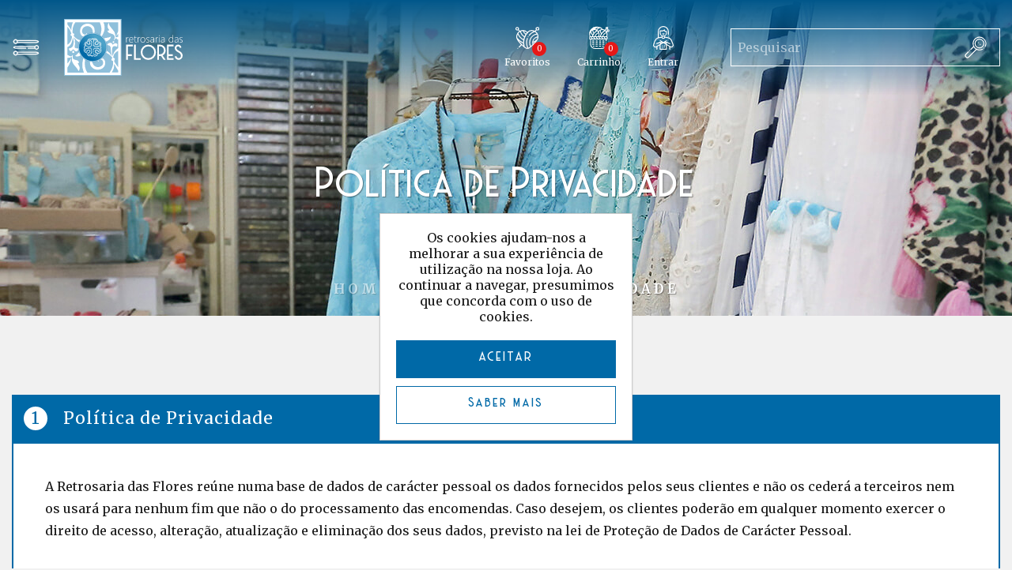

--- FILE ---
content_type: text/html; charset=utf-8
request_url: https://www.retrosariadasflores.com/politica-de-privacidade
body_size: 4525
content:
<script src=https://unpkg.com/leaflet@1.5.1/dist/leaflet.js></script><!DOCTYPE html><html lang=pt class=html-topic-page><head><title>Retrosaria das Flores | politica-de-privacidade</title><meta charset=UTF-8><meta name=description content=""><meta name=keywords content=""><meta name=viewport content="width=device-width, initial-scale=1"><link rel=stylesheet href=https://unpkg.com/leaflet@1.5.1/dist/leaflet.css><link href=/lib/jquery-ui/jquery-ui-1.12.1.custom/jquery-ui.min.css rel=stylesheet><link href=/Themes/DefaultClean/Content/css/bootstrap.min.css?01 rel=stylesheet><link href=/Themes/DefaultClean/Content/css/styles.css rel=stylesheet><link href=/Themes/DefaultClean/Content/assets/css/main.min.css?24 rel=stylesheet><link rel=apple-touch-icon sizes=180x180 href=/icons/icons_0/apple-touch-icon.png><link rel=icon type=image/png sizes=32x32 href=/icons/icons_0/favicon-32x32.png><link rel=icon type=image/png sizes=192x192 href=/icons/icons_0/android-chrome-192x192.png><link rel=icon type=image/png sizes=16x16 href=/icons/icons_0/favicon-16x16.png><link rel=manifest href=/icons/icons_0/site.webmanifest><link rel=mask-icon href=/icons/icons_0/safari-pinned-tab.svg color=#5bbad5><link rel="shortcut icon" href=/icons/icons_0/favicon.ico><meta name=msapplication-TileColor content=#2d89ef><meta name=msapplication-TileImage content=/icons/icons_0/mstile-144x144.png><meta name=msapplication-config content=/icons/icons_0/browserconfig.xml><meta name=theme-color content=#ffffff><body><div id=topoOn></div><div class=ajax-loading-block-window style=display:none></div><div id=dialog-notifications-success title=Notificação style=display:none></div><div id=dialog-notifications-error title=Erro style=display:none></div><div id=dialog-notifications-warning title=Atenção style=display:none></div><div id=bar-notification class=bar-notification-container data-close=Fechar></div><!--[if lte IE 8]><div style=clear:both;height:59px;text-align:center;position:relative><a href=http://www.microsoft.com/windows/internet-explorer/default.aspx target=_blank> <img src=/Themes/DefaultClean/Content/images/ie_warning.jpg height=42 width=820 alt="You are using an outdated browser. For a faster, safer browsing experience, upgrade for free today."> </a></div><![endif]--><div><header><div class=container><div class=header-lower><div class=ladoA><div class="ico-menu bt-open-menu"></div><div class=header-logo><a href="/"> </a></div></div><div class=ladoB><div class=header-links-wrapper><div class=header-links><ul><li><a href=/wishlist class=ico-wishlist><div class=ico-favoritos></div><span class=wishlist-label>Favoritos</span> <span class=wishlist-qty>0</span> </a><li id=topcartlink><a href=/cart class=ico-cart><div class=ico-carrinho></div><span class=cart-label>Carrinho</span> <span class=cart-qty>0</span> </a><li><a href="/login?returnUrl=%2Fpolitica-de-privacidade" class=ico-login><div class=ico-conta></div><span> Entrar </span> </a></ul></div><div id=flyout-cart class=flyout-cart><div class=mini-shopping-cart><div class=count>Ainda não tem produtos no seu carrinho de compras.</div></div></div></div><div class="search-box store-search-box"><form method=get id=small-search-box-form action=/search><input type=text class=search-box-text id=small-searchterms autocomplete=off name=q placeholder=Pesquisar aria-label="Search store"> <input type=submit class=search-box-button value=" "></form></div></div></div></div></header><div class=menu-lateral><div class=bt-close-menu></div><ul class=links><li><a href=/loja>Loja</a><li><a href=/about-us>Sobre</a><li><a href=/blog>Notícias e eventos</a><li><a href=/contactus>Contactos</a></ul><div class="search-box store-search-box"><form method=get id=small-search-box-form action=/search><input type=text class=search-box-text id=small-searchterms autocomplete=off name=q placeholder=Pesquisar aria-label="Search store"> <input type=submit class=search-box-button value=" "></form></div><div class=idiomas><div class=language-selector><ul class=language-list><li><a href="https://www.retrosariadasflores.com/changelanguage/2?returnUrl=%2Fpolitica-de-privacidade" title=Português> <img title=Português alt=Português class=selected src=/images/flags/pt.png> <span>Portugu&#xEA;s</span> </a><li><a href="https://www.retrosariadasflores.com/changelanguage/1?returnUrl=%2Fpolitica-de-privacidade" title=English> <img title=English alt=English src=/images/flags/gb.png> <span>English</span> </a></ul></div></div></div><div><div class=master-column-wrapper><div class=center-1><div class="page-top topic-legal"><div class=page-top-text><h1 class=top-title>Pol&#xED;tica de Privacidade</h1><p class=breadcrumbs><a href="/">Home</a> > <span class=current-page>Pol&#xED;tica de Privacidade</span></div></div><div class=mobile-page-title><h2>Pol&#xED;tica de Privacidade</h2></div><div class="legal-content container"><div class=legal-item><h2 class=legal-title>Política de Privacidade</h2><div class=legal-item-text>A Retrosaria das Flores reúne numa base de dados de carácter pessoal os dados fornecidos pelos seus clientes e não os cederá a terceiros nem os usará para nenhum fim que não o do processamento das encomendas. Caso desejem, os clientes poderão em qualquer momento exercer o direito de acesso, alteração, atualização e eliminação dos seus dados, previsto na lei de Proteção de Dados de Carácter Pessoal.<br><br> O tratamento dos seus dados é feito no cumprimento da legislação sobre a proteção de dados pessoais. Os mesmos, sujeitos a tratamento informático, constarão na(s) base(s) de dados da retrosaria das Flores e destinam-se ao registo e apresentação de outros produtos e serviços, bem como informação institucional, a disponibilizar pelas mesmas. <br><br> O seu fornecimento é facultativo e é garantido, nos termos da lei, o direito de acesso, retificação e anulação de qualquer dado que lhe diga diretamente respeito, pessoalmente ou por via escrita, diretamente para o endereço constante na página inicial deste website.</div></div></div></div></div></div><div class=footer><div class=footer-upper><div class="footer-block customer-service col-md-3"><div class=title>Retrosaria das Flores</div><ul class=list><li><a href=/sobre>Sobre</a><li><a href=/blog>Notícias e eventos</a><li><a href=/contactus>Contacto</a></ul></div><div class="footer-block information col-md-3"><div class=title>Informação</div><ul class=list><li><a href=/envio-devolucao>Informa&#xE7;&#xE3;o Envio</a><li><a href=/politica-de-privacidade>Pol&#xED;tica de Privacidade</a><li><a href=/termos-e-condicoes>Termos e Condi&#xE7;&#xF5;es</a></ul></div><div class="footer-block follow-us col-md-6"><div class=newsletter><div class=title><strong>A newsletter da Retrosaria, não perca o fio à meada</strong></div><div class=newsletter-subscribe id=newsletter-subscribe-block><div class=newsletter-email><input id=newsletter-email class=newsletter-subscribe-text placeholder="Introduza o seu email" aria-label="Assine a nossa newsletter" type=email name=NewsletterEmail> <input type=button value=SUBSCREVER id=newsletter-subscribe-button class="button-1 newsletter-subscribe-button"></div><div class=newsletter-validation><span id=subscribe-loading-progress style=display:none class=please-wait>Aguarde...</span> <span class=field-validation-valid data-valmsg-for=NewsletterEmail data-valmsg-replace=true></span></div></div><div class=newsletter-result id=newsletter-result-block></div></div><div class=social><ul class=networks><li class=facebook><a href="https://www.facebook.com/retrosaria.das.flores/" target=_blank>Facebook</a><li class=twitter><a href="https://www.instagram.com/retrosariadasflores/?hl=pt" target=_blank>Twitter</a></ul></div></div><div class=clearfix></div></div></div><div class=footer-2><div class=container><div class=row><div class="col-md-5 ladoA"><a href=/Themes/DefaultClean/Content/assets/img/footer/Ficha.pdf target=_blank><img src=/Themes/DefaultClean/Content/assets/img/logo-footer-1.png class=img-responsive></a> <a href=/Themes/DefaultClean/Content/assets/img/footer/Ficha.pdf target=_blank><img src=/Themes/DefaultClean/Content/assets/img/logo-footer-2.png class=img-responsive></a> <a href=https://ec.europa.eu/info/index_pt target=_blank><img src=/Themes/DefaultClean/Content/assets/img/logo-footer-3.png class=img-responsive></a> <a href=https://iconsulting-group.com/ivolution target=_blank><img src=/Themes/DefaultClean/Content/assets/img/footer/logo-ivolution.png></a></div><div class="col-md-4 ladoB"><p>© <span class=footer-disclaimer>2025</span>. Retrosaria das Flores. Todos os direitos reservados</div><div class="col-md-3 ladoC"><img src=/Themes/DefaultClean/Content/assets/img/footer/mastercard.svg> <img src=/Themes/DefaultClean/Content/assets/img/footer/Visa.svg> <img src=/Themes/DefaultClean/Content/assets/img/footer/multibanco.svg> <img src=/Themes/DefaultClean/Content/assets/img/footer/mbway.svg> <img src=/Themes/DefaultClean/Content/assets/img/footer/paypal.svg></div></div></div></div></div><div id=eu-cookie-bar-notification class=eu-cookie-bar-notification><div class=content><div class=text>Os cookies ajudam-nos a melhorar a sua experiência de utilização na nossa loja. Ao continuar a navegar, presumimos que concorda com o uso de cookies.</div><div class=buttons-more><button type=button class="ok-button button-1" id=eu-cookie-ok>ACEITAR</button> <a class=learn-more href=/politica-de-privacidade>Saber mais</a></div></div><div class=clearfix></div></div><script src=/lib/jquery/jquery-3.3.1.min.js></script><script src=/Themes/DefaultClean/Content/js/bootstrap.min.js></script><script src=/lib/jquery-validate/jquery.validate-v1.17.0/jquery.validate.min.js></script><script src=/lib/jquery-validate/jquery.validate.unobtrusive-v3.2.10/jquery.validate.unobtrusive.min.js></script><script src=/lib/jquery-ui/jquery-ui-1.12.1.custom/jquery-ui.min.js></script><script src=/lib/jquery-migrate/jquery-migrate-3.0.1.min.js></script><script src=/js/public.common.js></script><script src=/js/public.ajaxcart.js></script><script src=/Themes/DefaultClean/Content/assets/js/vendor/owl.carousel.min.js?01></script><script src=/Themes/DefaultClean/Content/assets/js/main.min.js?07></script><script src=/js/public.countryselect.js></script><script>$(document).ready(function(){$("header").on("mouseenter","#topcartlink",function(){$("#flyout-cart").addClass("active")});$("header").on("mouseleave","#topcartlink",function(){$("#flyout-cart").removeClass("active")});$("header").on("mouseenter","#flyout-cart",function(){$("#flyout-cart").addClass("active")});$("header").on("mouseleave","#flyout-cart",function(){$("#flyout-cart").removeClass("active")})})</script><script>$("#small-search-box-form").on("submit",function(n){$("#small-searchterms").val()==""&&(alert("Por favor, digite algumas palavras-chave de busca"),$("#small-searchterms").focus(),n.preventDefault())})</script><script>$(document).ready(function(){var n,t;$("#small-searchterms").autocomplete({delay:500,minLength:3,source:"/catalog/searchtermautocomplete",appendTo:".search-box",select:function(n,t){return $("#small-searchterms").val(t.item.label),setLocation(t.item.producturl),!1},open:function(){n&&(t=document.getElementById("small-searchterms").value,$(".ui-autocomplete").append('<li class="ui-menu-item" role="presentation"><a href="/search?q='+t+'">View all results...<\/a><\/li>'))}}).data("ui-autocomplete")._renderItem=function(t,i){var r=i.label;return n=i.showlinktoresultsearch,r=htmlEncode(r),$("<li><\/li>").data("item.autocomplete",i).append("<a><span>"+r+"<\/span><\/a>").appendTo(t)}})</script><script>$("#small-search-box-form").on("submit",function(n){$("#small-searchterms").val()==""&&(alert("Por favor, digite algumas palavras-chave de busca"),$("#small-searchterms").focus(),n.preventDefault())})</script><script>$(document).ready(function(){var n,t;$("#small-searchterms").autocomplete({delay:500,minLength:3,source:"/catalog/searchtermautocomplete",appendTo:".search-box",select:function(n,t){return $("#small-searchterms").val(t.item.label),setLocation(t.item.producturl),!1},open:function(){n&&(t=document.getElementById("small-searchterms").value,$(".ui-autocomplete").append('<li class="ui-menu-item" role="presentation"><a href="/search?q='+t+'">View all results...<\/a><\/li>'))}}).data("ui-autocomplete")._renderItem=function(t,i){var r=i.label;return n=i.showlinktoresultsearch,r=htmlEncode(r),$("<li><\/li>").data("item.autocomplete",i).append("<a><span>"+r+"<\/span><\/a>").appendTo(t)}})</script><script>AjaxCart.init(!1,".header-links .cart-qty",".header-links .wishlist-qty","#flyout-cart")</script><script>function newsletter_subscribe(n){var t=$("#subscribe-loading-progress"),i;t.show();i={subscribe:n,email:$("#newsletter-email").val()};$.ajax({cache:!1,type:"POST",url:"/subscribenewsletter",data:i,success:function(n){$("#newsletter-result-block").html(n.Result);n.Success?($("#newsletter-subscribe-block").hide(),$("#newsletter-result-block").show()):$("#newsletter-result-block").fadeIn("slow").delay(2e3).fadeOut("slow")},error:function(){alert("Failed to subscribe.")},complete:function(){t.hide()}})}$(document).ready(function(){$("#newsletter-subscribe-button").on("click",function(){newsletter_subscribe("true")});$("#newsletter-email").on("keydown",function(n){if(n.keyCode==13)return $("#newsletter-subscribe-button").trigger("click"),!1})})</script><script>$(document).ready(function(){$(".footer-block .title").on("click",function(){var n=window,t="inner",i;"innerWidth"in window||(t="client",n=document.documentElement||document.body);i={width:n[t+"Width"],height:n[t+"Height"]};i.width<769&&$(this).siblings(".list").slideToggle("slow")})})</script><script>$(document).ready(function(){$(".block .title").on("click",function(){var n=window,t="inner",i;"innerWidth"in window||(t="client",n=document.documentElement||document.body);i={width:n[t+"Width"],height:n[t+"Height"]};i.width<1001&&$(this).siblings(".listbox").slideToggle("slow")})})</script><script>$(document).ready(function(){$("#eu-cookie-bar-notification").show();$("#eu-cookie-ok").on("click",function(){$.ajax({cache:!1,type:"POST",url:"/eucookielawaccept",dataType:"json",success:function(){$("#eu-cookie-bar-notification").hide()},error:function(){alert("Cannot store value")}})})})</script><div class=top-button><a href=#topoOn class=efeito-desliza> </a></div>

--- FILE ---
content_type: text/css
request_url: https://www.retrosariadasflores.com/Themes/DefaultClean/Content/assets/css/main.min.css?24
body_size: 54121
content:
@charset 'UTF-8';@import url(https://fonts.googleapis.com/css?family=Merriweather:400,400i,700,700i&display=swap);.container:after,.container:before{display:table;content:' '}.container:after{clear:both}/*!
 *  Font Awesome 4.7.0 by @davegandy - http://fontawesome.io - @fontawesome
 *  License - http://fontawesome.io/license (Font: SIL OFL 1.1, CSS: MIT License)
 */@font-face{font-family:FontAwesome;font-weight:400;font-style:normal}.fa{font:normal normal normal 14px/1 FontAwesome;font-size:inherit;display:inline-block;text-rendering:auto;-webkit-font-smoothing:antialiased;-moz-osx-font-smoothing:grayscale}.fa-lg{font-size:1.33333333em;line-height:.75em;vertical-align:-15%}.fa-2x{font-size:2em}.fa-3x{font-size:3em}.fa-4x{font-size:4em}.fa-5x{font-size:5em}.fa-fw{width:1.28571429em;text-align:center}.fa-ul{margin-left:2.14285714em;padding-left:0;list-style-type:none}.fa-ul>li{position:relative}.fa-li{position:absolute;top:.14285714em;left:-2.14285714em;width:2.14285714em;text-align:center}.fa-li.fa-lg{left:-1.85714286em}.fa-border{padding:.2em .25em .15em;border:solid .08em #eee;border-radius:.1em}.fa-pull-left{float:left}.fa-pull-right{float:right}.fa.fa-pull-left{margin-right:.3em}.fa.fa-pull-right{margin-left:.3em}.pull-right{float:right}.pull-left{float:left}.fa.pull-left{margin-right:.3em}.fa.pull-right{margin-left:.3em}.fa-spin{-webkit-animation:fa-spin 2s infinite linear;animation:fa-spin 2s infinite linear}.fa-pulse{-webkit-animation:fa-spin 1s infinite steps(8);animation:fa-spin 1s infinite steps(8)}@-webkit-keyframes fa-spin{0%{-webkit-transform:rotate(0);transform:rotate(0)}100%{-webkit-transform:rotate(359deg);transform:rotate(359deg)}}@keyframes fa-spin{0%{-webkit-transform:rotate(0);transform:rotate(0)}100%{-webkit-transform:rotate(359deg);transform:rotate(359deg)}}.fa-rotate-90{-webkit-transform:rotate(90deg);transform:rotate(90deg)}.fa-rotate-180{-webkit-transform:rotate(180deg);transform:rotate(180deg)}.fa-rotate-270{-webkit-transform:rotate(270deg);transform:rotate(270deg)}.fa-flip-horizontal{-webkit-transform:scale(-1,1);transform:scale(-1,1)}.fa-flip-vertical{-webkit-transform:scale(1,-1);transform:scale(1,-1)}:root .fa-flip-horizontal,:root .fa-flip-vertical,:root .fa-rotate-180,:root .fa-rotate-270,:root .fa-rotate-90{-webkit-filter:none;filter:none}.fa-stack{line-height:2em;position:relative;display:inline-block;width:2em;height:2em;vertical-align:middle}.fa-stack-1x,.fa-stack-2x{position:absolute;left:0;width:100%;text-align:center}.fa-stack-1x{line-height:inherit}.fa-stack-2x{font-size:2em}.fa-inverse{color:#fff}.fa-glass:before{content:'\f000'}.fa-music:before{content:'\f001'}.fa-search:before{content:'\f002'}.fa-envelope-o:before{content:'\f003'}.fa-heart:before{content:'\f004'}.fa-star:before{content:'\f005'}.fa-star-o:before{content:'\f006'}.fa-user:before{content:'\f007'}.fa-film:before{content:'\f008'}.fa-th-large:before{content:'\f009'}.fa-th:before{content:'\f00a'}.fa-th-list:before{content:'\f00b'}.fa-check:before{content:'\f00c'}.fa-close:before,.fa-remove:before,.fa-times:before{content:'\f00d'}.fa-search-plus:before{content:'\f00e'}.fa-search-minus:before{content:'\f010'}.fa-power-off:before{content:'\f011'}.fa-signal:before{content:'\f012'}.fa-cog:before,.fa-gear:before{content:'\f013'}.fa-trash-o:before{content:'\f014'}.fa-home:before{content:'\f015'}.fa-file-o:before{content:'\f016'}.fa-clock-o:before{content:'\f017'}.fa-road:before{content:'\f018'}.fa-download:before{content:'\f019'}.fa-arrow-circle-o-down:before{content:'\f01a'}.fa-arrow-circle-o-up:before{content:'\f01b'}.fa-inbox:before{content:'\f01c'}.fa-play-circle-o:before{content:'\f01d'}.fa-repeat:before,.fa-rotate-right:before{content:'\f01e'}.fa-refresh:before{content:'\f021'}.fa-list-alt:before{content:'\f022'}.fa-lock:before{content:'\f023'}.fa-flag:before{content:'\f024'}.fa-headphones:before{content:'\f025'}.fa-volume-off:before{content:'\f026'}.fa-volume-down:before{content:'\f027'}.fa-volume-up:before{content:'\f028'}.fa-qrcode:before{content:'\f029'}.fa-barcode:before{content:'\f02a'}.fa-tag:before{content:'\f02b'}.fa-tags:before{content:'\f02c'}.fa-book:before{content:'\f02d'}.fa-bookmark:before{content:'\f02e'}.fa-print:before{content:'\f02f'}.fa-camera:before{content:'\f030'}.fa-font:before{content:'\f031'}.fa-bold:before{content:'\f032'}.fa-italic:before{content:'\f033'}.fa-text-height:before{content:'\f034'}.fa-text-width:before{content:'\f035'}.fa-align-left:before{content:'\f036'}.fa-align-center:before{content:'\f037'}.fa-align-right:before{content:'\f038'}.fa-align-justify:before{content:'\f039'}.fa-list:before{content:'\f03a'}.fa-dedent:before,.fa-outdent:before{content:'\f03b'}.fa-indent:before{content:'\f03c'}.fa-video-camera:before{content:'\f03d'}.fa-image:before,.fa-photo:before,.fa-picture-o:before{content:'\f03e'}.fa-pencil:before{content:'\f040'}.fa-map-marker:before{content:'\f041'}.fa-adjust:before{content:'\f042'}.fa-tint:before{content:'\f043'}.fa-edit:before,.fa-pencil-square-o:before{content:'\f044'}.fa-share-square-o:before{content:'\f045'}.fa-check-square-o:before{content:'\f046'}.fa-arrows:before{content:'\f047'}.fa-step-backward:before{content:'\f048'}.fa-fast-backward:before{content:'\f049'}.fa-backward:before{content:'\f04a'}.fa-play:before{content:'\f04b'}.fa-pause:before{content:'\f04c'}.fa-stop:before{content:'\f04d'}.fa-forward:before{content:'\f04e'}.fa-fast-forward:before{content:'\f050'}.fa-step-forward:before{content:'\f051'}.fa-eject:before{content:'\f052'}.fa-chevron-left:before{content:'\f053'}.fa-chevron-right:before{content:'\f054'}.fa-plus-circle:before{content:'\f055'}.fa-minus-circle:before{content:'\f056'}.fa-times-circle:before{content:'\f057'}.fa-check-circle:before{content:'\f058'}.fa-question-circle:before{content:'\f059'}.fa-info-circle:before{content:'\f05a'}.fa-crosshairs:before{content:'\f05b'}.fa-times-circle-o:before{content:'\f05c'}.fa-check-circle-o:before{content:'\f05d'}.fa-ban:before{content:'\f05e'}.fa-arrow-left:before{content:'\f060'}.fa-arrow-right:before{content:'\f061'}.fa-arrow-up:before{content:'\f062'}.fa-arrow-down:before{content:'\f063'}.fa-mail-forward:before,.fa-share:before{content:'\f064'}.fa-expand:before{content:'\f065'}.fa-compress:before{content:'\f066'}.fa-plus:before{content:'\f067'}.fa-minus:before{content:'\f068'}.fa-asterisk:before{content:'\f069'}.fa-exclamation-circle:before{content:'\f06a'}.fa-gift:before{content:'\f06b'}.fa-leaf:before{content:'\f06c'}.fa-fire:before{content:'\f06d'}.fa-eye:before{content:'\f06e'}.fa-eye-slash:before{content:'\f070'}.fa-exclamation-triangle:before,.fa-warning:before{content:'\f071'}.fa-plane:before{content:'\f072'}.fa-calendar:before{content:'\f073'}.fa-random:before{content:'\f074'}.fa-comment:before{content:'\f075'}.fa-magnet:before{content:'\f076'}.fa-chevron-up:before{content:'\f077'}.fa-chevron-down:before{content:'\f078'}.fa-retweet:before{content:'\f079'}.fa-shopping-cart:before{content:'\f07a'}.fa-folder:before{content:'\f07b'}.fa-folder-open:before{content:'\f07c'}.fa-arrows-v:before{content:'\f07d'}.fa-arrows-h:before{content:'\f07e'}.fa-bar-chart-o:before,.fa-bar-chart:before{content:'\f080'}.fa-twitter-square:before{content:'\f081'}.fa-facebook-square:before{content:'\f082'}.fa-camera-retro:before{content:'\f083'}.fa-key:before{content:'\f084'}.fa-cogs:before,.fa-gears:before{content:'\f085'}.fa-comments:before{content:'\f086'}.fa-thumbs-o-up:before{content:'\f087'}.fa-thumbs-o-down:before{content:'\f088'}.fa-star-half:before{content:'\f089'}.fa-heart-o:before{content:'\f08a'}.fa-sign-out:before{content:'\f08b'}.fa-linkedin-square:before{content:'\f08c'}.fa-thumb-tack:before{content:'\f08d'}.fa-external-link:before{content:'\f08e'}.fa-sign-in:before{content:'\f090'}.fa-trophy:before{content:'\f091'}.fa-github-square:before{content:'\f092'}.fa-upload:before{content:'\f093'}.fa-lemon-o:before{content:'\f094'}.fa-phone:before{content:'\f095'}.fa-square-o:before{content:'\f096'}.fa-bookmark-o:before{content:'\f097'}.fa-phone-square:before{content:'\f098'}.fa-twitter:before{content:'\f099'}.fa-facebook-f:before,.fa-facebook:before{content:'\f09a'}.fa-github:before{content:'\f09b'}.fa-unlock:before{content:'\f09c'}.fa-credit-card:before{content:'\f09d'}.fa-feed:before,.fa-rss:before{content:'\f09e'}.fa-hdd-o:before{content:'\f0a0'}.fa-bullhorn:before{content:'\f0a1'}.fa-bell:before{content:'\f0f3'}.fa-certificate:before{content:'\f0a3'}.fa-hand-o-right:before{content:'\f0a4'}.fa-hand-o-left:before{content:'\f0a5'}.fa-hand-o-up:before{content:'\f0a6'}.fa-hand-o-down:before{content:'\f0a7'}.fa-arrow-circle-left:before{content:'\f0a8'}.fa-arrow-circle-right:before{content:'\f0a9'}.fa-arrow-circle-up:before{content:'\f0aa'}.fa-arrow-circle-down:before{content:'\f0ab'}.fa-globe:before{content:'\f0ac'}.fa-wrench:before{content:'\f0ad'}.fa-tasks:before{content:'\f0ae'}.fa-filter:before{content:'\f0b0'}.fa-briefcase:before{content:'\f0b1'}.fa-arrows-alt:before{content:'\f0b2'}.fa-group:before,.fa-users:before{content:'\f0c0'}.fa-chain:before,.fa-link:before{content:'\f0c1'}.fa-cloud:before{content:'\f0c2'}.fa-flask:before{content:'\f0c3'}.fa-cut:before,.fa-scissors:before{content:'\f0c4'}.fa-copy:before,.fa-files-o:before{content:'\f0c5'}.fa-paperclip:before{content:'\f0c6'}.fa-floppy-o:before,.fa-save:before{content:'\f0c7'}.fa-square:before{content:'\f0c8'}.fa-bars:before,.fa-navicon:before,.fa-reorder:before{content:'\f0c9'}.fa-list-ul:before{content:'\f0ca'}.fa-list-ol:before{content:'\f0cb'}.fa-strikethrough:before{content:'\f0cc'}.fa-underline:before{content:'\f0cd'}.fa-table:before{content:'\f0ce'}.fa-magic:before{content:'\f0d0'}.fa-truck:before{content:'\f0d1'}.fa-pinterest:before{content:'\f0d2'}.fa-pinterest-square:before{content:'\f0d3'}.fa-google-plus-square:before{content:'\f0d4'}.fa-google-plus:before{content:'\f0d5'}.fa-money:before{content:'\f0d6'}.fa-caret-down:before{content:'\f0d7'}.fa-caret-up:before{content:'\f0d8'}.fa-caret-left:before{content:'\f0d9'}.fa-caret-right:before{content:'\f0da'}.fa-columns:before{content:'\f0db'}.fa-sort:before,.fa-unsorted:before{content:'\f0dc'}.fa-sort-desc:before,.fa-sort-down:before{content:'\f0dd'}.fa-sort-asc:before,.fa-sort-up:before{content:'\f0de'}.fa-envelope:before{content:'\f0e0'}.fa-linkedin:before{content:'\f0e1'}.fa-rotate-left:before,.fa-undo:before{content:'\f0e2'}.fa-gavel:before,.fa-legal:before{content:'\f0e3'}.fa-dashboard:before,.fa-tachometer:before{content:'\f0e4'}.fa-comment-o:before{content:'\f0e5'}.fa-comments-o:before{content:'\f0e6'}.fa-bolt:before,.fa-flash:before{content:'\f0e7'}.fa-sitemap:before{content:'\f0e8'}.fa-umbrella:before{content:'\f0e9'}.fa-clipboard:before,.fa-paste:before{content:'\f0ea'}.fa-lightbulb-o:before{content:'\f0eb'}.fa-exchange:before{content:'\f0ec'}.fa-cloud-download:before{content:'\f0ed'}.fa-cloud-upload:before{content:'\f0ee'}.fa-user-md:before{content:'\f0f0'}.fa-stethoscope:before{content:'\f0f1'}.fa-suitcase:before{content:'\f0f2'}.fa-bell-o:before{content:'\f0a2'}.fa-coffee:before{content:'\f0f4'}.fa-cutlery:before{content:'\f0f5'}.fa-file-text-o:before{content:'\f0f6'}.fa-building-o:before{content:'\f0f7'}.fa-hospital-o:before{content:'\f0f8'}.fa-ambulance:before{content:'\f0f9'}.fa-medkit:before{content:'\f0fa'}.fa-fighter-jet:before{content:'\f0fb'}.fa-beer:before{content:'\f0fc'}.fa-h-square:before{content:'\f0fd'}.fa-plus-square:before{content:'\f0fe'}.fa-angle-double-left:before{content:'\f100'}.fa-angle-double-right:before{content:'\f101'}.fa-angle-double-up:before{content:'\f102'}.fa-angle-double-down:before{content:'\f103'}.fa-angle-left:before{content:'\f104'}.fa-angle-right:before{content:'\f105'}.fa-angle-up:before{content:'\f106'}.fa-angle-down:before{content:'\f107'}.fa-desktop:before{content:'\f108'}.fa-laptop:before{content:'\f109'}.fa-tablet:before{content:'\f10a'}.fa-mobile-phone:before,.fa-mobile:before{content:'\f10b'}.fa-circle-o:before{content:'\f10c'}.fa-quote-left:before{content:'\f10d'}.fa-quote-right:before{content:'\f10e'}.fa-spinner:before{content:'\f110'}.fa-circle:before{content:'\f111'}.fa-mail-reply:before,.fa-reply:before{content:'\f112'}.fa-github-alt:before{content:'\f113'}.fa-folder-o:before{content:'\f114'}.fa-folder-open-o:before{content:'\f115'}.fa-smile-o:before{content:'\f118'}.fa-frown-o:before{content:'\f119'}.fa-meh-o:before{content:'\f11a'}.fa-gamepad:before{content:'\f11b'}.fa-keyboard-o:before{content:'\f11c'}.fa-flag-o:before{content:'\f11d'}.fa-flag-checkered:before{content:'\f11e'}.fa-terminal:before{content:'\f120'}.fa-code:before{content:'\f121'}.fa-mail-reply-all:before,.fa-reply-all:before{content:'\f122'}.fa-star-half-empty:before,.fa-star-half-full:before,.fa-star-half-o:before{content:'\f123'}.fa-location-arrow:before{content:'\f124'}.fa-crop:before{content:'\f125'}.fa-code-fork:before{content:'\f126'}.fa-chain-broken:before,.fa-unlink:before{content:'\f127'}.fa-question:before{content:'\f128'}.fa-info:before{content:'\f129'}.fa-exclamation:before{content:'\f12a'}.fa-superscript:before{content:'\f12b'}.fa-subscript:before{content:'\f12c'}.fa-eraser:before{content:'\f12d'}.fa-puzzle-piece:before{content:'\f12e'}.fa-microphone:before{content:'\f130'}.fa-microphone-slash:before{content:'\f131'}.fa-shield:before{content:'\f132'}.fa-calendar-o:before{content:'\f133'}.fa-fire-extinguisher:before{content:'\f134'}.fa-rocket:before{content:'\f135'}.fa-maxcdn:before{content:'\f136'}.fa-chevron-circle-left:before{content:'\f137'}.fa-chevron-circle-right:before{content:'\f138'}.fa-chevron-circle-up:before{content:'\f139'}.fa-chevron-circle-down:before{content:'\f13a'}.fa-html5:before{content:'\f13b'}.fa-css3:before{content:'\f13c'}.fa-anchor:before{content:'\f13d'}.fa-unlock-alt:before{content:'\f13e'}.fa-bullseye:before{content:'\f140'}.fa-ellipsis-h:before{content:'\f141'}.fa-ellipsis-v:before{content:'\f142'}.fa-rss-square:before{content:'\f143'}.fa-play-circle:before{content:'\f144'}.fa-ticket:before{content:'\f145'}.fa-minus-square:before{content:'\f146'}.fa-minus-square-o:before{content:'\f147'}.fa-level-up:before{content:'\f148'}.fa-level-down:before{content:'\f149'}.fa-check-square:before{content:'\f14a'}.fa-pencil-square:before{content:'\f14b'}.fa-external-link-square:before{content:'\f14c'}.fa-share-square:before{content:'\f14d'}.fa-compass:before{content:'\f14e'}.fa-caret-square-o-down:before,.fa-toggle-down:before{content:'\f150'}.fa-caret-square-o-up:before,.fa-toggle-up:before{content:'\f151'}.fa-caret-square-o-right:before,.fa-toggle-right:before{content:'\f152'}.fa-eur:before,.fa-euro:before{content:'\f153'}.fa-gbp:before{content:'\f154'}.fa-dollar:before,.fa-usd:before{content:'\f155'}.fa-inr:before,.fa-rupee:before{content:'\f156'}.fa-cny:before,.fa-jpy:before,.fa-rmb:before,.fa-yen:before{content:'\f157'}.fa-rouble:before,.fa-rub:before,.fa-ruble:before{content:'\f158'}.fa-krw:before,.fa-won:before{content:'\f159'}.fa-bitcoin:before,.fa-btc:before{content:'\f15a'}.fa-file:before{content:'\f15b'}.fa-file-text:before{content:'\f15c'}.fa-sort-alpha-asc:before{content:'\f15d'}.fa-sort-alpha-desc:before{content:'\f15e'}.fa-sort-amount-asc:before{content:'\f160'}.fa-sort-amount-desc:before{content:'\f161'}.fa-sort-numeric-asc:before{content:'\f162'}.fa-sort-numeric-desc:before{content:'\f163'}.fa-thumbs-up:before{content:'\f164'}.fa-thumbs-down:before{content:'\f165'}.fa-youtube-square:before{content:'\f166'}.fa-youtube:before{content:'\f167'}.fa-xing:before{content:'\f168'}.fa-xing-square:before{content:'\f169'}.fa-youtube-play:before{content:'\f16a'}.fa-dropbox:before{content:'\f16b'}.fa-stack-overflow:before{content:'\f16c'}.fa-instagram:before{content:'\f16d'}.fa-flickr:before{content:'\f16e'}.fa-adn:before{content:'\f170'}.fa-bitbucket:before{content:'\f171'}.fa-bitbucket-square:before{content:'\f172'}.fa-tumblr:before{content:'\f173'}.fa-tumblr-square:before{content:'\f174'}.fa-long-arrow-down:before{content:'\f175'}.fa-long-arrow-up:before{content:'\f176'}.fa-long-arrow-left:before{content:'\f177'}.fa-long-arrow-right:before{content:'\f178'}.fa-apple:before{content:'\f179'}.fa-windows:before{content:'\f17a'}.fa-android:before{content:'\f17b'}.fa-linux:before{content:'\f17c'}.fa-dribbble:before{content:'\f17d'}.fa-skype:before{content:'\f17e'}.fa-foursquare:before{content:'\f180'}.fa-trello:before{content:'\f181'}.fa-female:before{content:'\f182'}.fa-male:before{content:'\f183'}.fa-gittip:before,.fa-gratipay:before{content:'\f184'}.fa-sun-o:before{content:'\f185'}.fa-moon-o:before{content:'\f186'}.fa-archive:before{content:'\f187'}.fa-bug:before{content:'\f188'}.fa-vk:before{content:'\f189'}.fa-weibo:before{content:'\f18a'}.fa-renren:before{content:'\f18b'}.fa-pagelines:before{content:'\f18c'}.fa-stack-exchange:before{content:'\f18d'}.fa-arrow-circle-o-right:before{content:'\f18e'}.fa-arrow-circle-o-left:before{content:'\f190'}.fa-caret-square-o-left:before,.fa-toggle-left:before{content:'\f191'}.fa-dot-circle-o:before{content:'\f192'}.fa-wheelchair:before{content:'\f193'}.fa-vimeo-square:before{content:'\f194'}.fa-try:before,.fa-turkish-lira:before{content:'\f195'}.fa-plus-square-o:before{content:'\f196'}.fa-space-shuttle:before{content:'\f197'}.fa-slack:before{content:'\f198'}.fa-envelope-square:before{content:'\f199'}.fa-wordpress:before{content:'\f19a'}.fa-openid:before{content:'\f19b'}.fa-bank:before,.fa-institution:before,.fa-university:before{content:'\f19c'}.fa-graduation-cap:before,.fa-mortar-board:before{content:'\f19d'}.fa-yahoo:before{content:'\f19e'}.fa-google:before{content:'\f1a0'}.fa-reddit:before{content:'\f1a1'}.fa-reddit-square:before{content:'\f1a2'}.fa-stumbleupon-circle:before{content:'\f1a3'}.fa-stumbleupon:before{content:'\f1a4'}.fa-delicious:before{content:'\f1a5'}.fa-digg:before{content:'\f1a6'}.fa-pied-piper-pp:before{content:'\f1a7'}.fa-pied-piper-alt:before{content:'\f1a8'}.fa-drupal:before{content:'\f1a9'}.fa-joomla:before{content:'\f1aa'}.fa-language:before{content:'\f1ab'}.fa-fax:before{content:'\f1ac'}.fa-building:before{content:'\f1ad'}.fa-child:before{content:'\f1ae'}.fa-paw:before{content:'\f1b0'}.fa-spoon:before{content:'\f1b1'}.fa-cube:before{content:'\f1b2'}.fa-cubes:before{content:'\f1b3'}.fa-behance:before{content:'\f1b4'}.fa-behance-square:before{content:'\f1b5'}.fa-steam:before{content:'\f1b6'}.fa-steam-square:before{content:'\f1b7'}.fa-recycle:before{content:'\f1b8'}.fa-automobile:before,.fa-car:before{content:'\f1b9'}.fa-cab:before,.fa-taxi:before{content:'\f1ba'}.fa-tree:before{content:'\f1bb'}.fa-spotify:before{content:'\f1bc'}.fa-deviantart:before{content:'\f1bd'}.fa-soundcloud:before{content:'\f1be'}.fa-database:before{content:'\f1c0'}.fa-file-pdf-o:before{content:'\f1c1'}.fa-file-word-o:before{content:'\f1c2'}.fa-file-excel-o:before{content:'\f1c3'}.fa-file-powerpoint-o:before{content:'\f1c4'}.fa-file-image-o:before,.fa-file-photo-o:before,.fa-file-picture-o:before{content:'\f1c5'}.fa-file-archive-o:before,.fa-file-zip-o:before{content:'\f1c6'}.fa-file-audio-o:before,.fa-file-sound-o:before{content:'\f1c7'}.fa-file-movie-o:before,.fa-file-video-o:before{content:'\f1c8'}.fa-file-code-o:before{content:'\f1c9'}.fa-vine:before{content:'\f1ca'}.fa-codepen:before{content:'\f1cb'}.fa-jsfiddle:before{content:'\f1cc'}.fa-life-bouy:before,.fa-life-buoy:before,.fa-life-ring:before,.fa-life-saver:before,.fa-support:before{content:'\f1cd'}.fa-circle-o-notch:before{content:'\f1ce'}.fa-ra:before,.fa-rebel:before,.fa-resistance:before{content:'\f1d0'}.fa-empire:before,.fa-ge:before{content:'\f1d1'}.fa-git-square:before{content:'\f1d2'}.fa-git:before{content:'\f1d3'}.fa-hacker-news:before,.fa-y-combinator-square:before,.fa-yc-square:before{content:'\f1d4'}.fa-tencent-weibo:before{content:'\f1d5'}.fa-qq:before{content:'\f1d6'}.fa-wechat:before,.fa-weixin:before{content:'\f1d7'}.fa-paper-plane:before,.fa-send:before{content:'\f1d8'}.fa-paper-plane-o:before,.fa-send-o:before{content:'\f1d9'}.fa-history:before{content:'\f1da'}.fa-circle-thin:before{content:'\f1db'}.fa-header:before{content:'\f1dc'}.fa-paragraph:before{content:'\f1dd'}.fa-sliders:before{content:'\f1de'}.fa-share-alt:before{content:'\f1e0'}.fa-share-alt-square:before{content:'\f1e1'}.fa-bomb:before{content:'\f1e2'}.fa-futbol-o:before,.fa-soccer-ball-o:before{content:'\f1e3'}.fa-tty:before{content:'\f1e4'}.fa-binoculars:before{content:'\f1e5'}.fa-plug:before{content:'\f1e6'}.fa-slideshare:before{content:'\f1e7'}.fa-twitch:before{content:'\f1e8'}.fa-yelp:before{content:'\f1e9'}.fa-newspaper-o:before{content:'\f1ea'}.fa-wifi:before{content:'\f1eb'}.fa-calculator:before{content:'\f1ec'}.fa-paypal:before{content:'\f1ed'}.fa-google-wallet:before{content:'\f1ee'}.fa-cc-visa:before{content:'\f1f0'}.fa-cc-mastercard:before{content:'\f1f1'}.fa-cc-discover:before{content:'\f1f2'}.fa-cc-amex:before{content:'\f1f3'}.fa-cc-paypal:before{content:'\f1f4'}.fa-cc-stripe:before{content:'\f1f5'}.fa-bell-slash:before{content:'\f1f6'}.fa-bell-slash-o:before{content:'\f1f7'}.fa-trash:before{content:'\f1f8'}.fa-copyright:before{content:'\f1f9'}.fa-at:before{content:'\f1fa'}.fa-eyedropper:before{content:'\f1fb'}.fa-paint-brush:before{content:'\f1fc'}.fa-birthday-cake:before{content:'\f1fd'}.fa-area-chart:before{content:'\f1fe'}.fa-pie-chart:before{content:'\f200'}.fa-line-chart:before{content:'\f201'}.fa-lastfm:before{content:'\f202'}.fa-lastfm-square:before{content:'\f203'}.fa-toggle-off:before{content:'\f204'}.fa-toggle-on:before{content:'\f205'}.fa-bicycle:before{content:'\f206'}.fa-bus:before{content:'\f207'}.fa-ioxhost:before{content:'\f208'}.fa-angellist:before{content:'\f209'}.fa-cc:before{content:'\f20a'}.fa-ils:before,.fa-shekel:before,.fa-sheqel:before{content:'\f20b'}.fa-meanpath:before{content:'\f20c'}.fa-buysellads:before{content:'\f20d'}.fa-connectdevelop:before{content:'\f20e'}.fa-dashcube:before{content:'\f210'}.fa-forumbee:before{content:'\f211'}.fa-leanpub:before{content:'\f212'}.fa-sellsy:before{content:'\f213'}.fa-shirtsinbulk:before{content:'\f214'}.fa-simplybuilt:before{content:'\f215'}.fa-skyatlas:before{content:'\f216'}.fa-cart-plus:before{content:'\f217'}.fa-cart-arrow-down:before{content:'\f218'}.fa-diamond:before{content:'\f219'}.fa-ship:before{content:'\f21a'}.fa-user-secret:before{content:'\f21b'}.fa-motorcycle:before{content:'\f21c'}.fa-street-view:before{content:'\f21d'}.fa-heartbeat:before{content:'\f21e'}.fa-venus:before{content:'\f221'}.fa-mars:before{content:'\f222'}.fa-mercury:before{content:'\f223'}.fa-intersex:before,.fa-transgender:before{content:'\f224'}.fa-transgender-alt:before{content:'\f225'}.fa-venus-double:before{content:'\f226'}.fa-mars-double:before{content:'\f227'}.fa-venus-mars:before{content:'\f228'}.fa-mars-stroke:before{content:'\f229'}.fa-mars-stroke-v:before{content:'\f22a'}.fa-mars-stroke-h:before{content:'\f22b'}.fa-neuter:before{content:'\f22c'}.fa-genderless:before{content:'\f22d'}.fa-facebook-official:before{content:'\f230'}.fa-pinterest-p:before{content:'\f231'}.fa-whatsapp:before{content:'\f232'}.fa-server:before{content:'\f233'}.fa-user-plus:before{content:'\f234'}.fa-user-times:before{content:'\f235'}.fa-bed:before,.fa-hotel:before{content:'\f236'}.fa-viacoin:before{content:'\f237'}.fa-train:before{content:'\f238'}.fa-subway:before{content:'\f239'}.fa-medium:before{content:'\f23a'}.fa-y-combinator:before,.fa-yc:before{content:'\f23b'}.fa-optin-monster:before{content:'\f23c'}.fa-opencart:before{content:'\f23d'}.fa-expeditedssl:before{content:'\f23e'}.fa-battery-4:before,.fa-battery-full:before,.fa-battery:before{content:'\f240'}.fa-battery-3:before,.fa-battery-three-quarters:before{content:'\f241'}.fa-battery-2:before,.fa-battery-half:before{content:'\f242'}.fa-battery-1:before,.fa-battery-quarter:before{content:'\f243'}.fa-battery-0:before,.fa-battery-empty:before{content:'\f244'}.fa-mouse-pointer:before{content:'\f245'}.fa-i-cursor:before{content:'\f246'}.fa-object-group:before{content:'\f247'}.fa-object-ungroup:before{content:'\f248'}.fa-sticky-note:before{content:'\f249'}.fa-sticky-note-o:before{content:'\f24a'}.fa-cc-jcb:before{content:'\f24b'}.fa-cc-diners-club:before{content:'\f24c'}.fa-clone:before{content:'\f24d'}.fa-balance-scale:before{content:'\f24e'}.fa-hourglass-o:before{content:'\f250'}.fa-hourglass-1:before,.fa-hourglass-start:before{content:'\f251'}.fa-hourglass-2:before,.fa-hourglass-half:before{content:'\f252'}.fa-hourglass-3:before,.fa-hourglass-end:before{content:'\f253'}.fa-hourglass:before{content:'\f254'}.fa-hand-grab-o:before,.fa-hand-rock-o:before{content:'\f255'}.fa-hand-paper-o:before,.fa-hand-stop-o:before{content:'\f256'}.fa-hand-scissors-o:before{content:'\f257'}.fa-hand-lizard-o:before{content:'\f258'}.fa-hand-spock-o:before{content:'\f259'}.fa-hand-pointer-o:before{content:'\f25a'}.fa-hand-peace-o:before{content:'\f25b'}.fa-trademark:before{content:'\f25c'}.fa-registered:before{content:'\f25d'}.fa-creative-commons:before{content:'\f25e'}.fa-gg:before{content:'\f260'}.fa-gg-circle:before{content:'\f261'}.fa-tripadvisor:before{content:'\f262'}.fa-odnoklassniki:before{content:'\f263'}.fa-odnoklassniki-square:before{content:'\f264'}.fa-get-pocket:before{content:'\f265'}.fa-wikipedia-w:before{content:'\f266'}.fa-safari:before{content:'\f267'}.fa-chrome:before{content:'\f268'}.fa-firefox:before{content:'\f269'}.fa-opera:before{content:'\f26a'}.fa-internet-explorer:before{content:'\f26b'}.fa-television:before,.fa-tv:before{content:'\f26c'}.fa-contao:before{content:'\f26d'}.fa-500px:before{content:'\f26e'}.fa-amazon:before{content:'\f270'}.fa-calendar-plus-o:before{content:'\f271'}.fa-calendar-minus-o:before{content:'\f272'}.fa-calendar-times-o:before{content:'\f273'}.fa-calendar-check-o:before{content:'\f274'}.fa-industry:before{content:'\f275'}.fa-map-pin:before{content:'\f276'}.fa-map-signs:before{content:'\f277'}.fa-map-o:before{content:'\f278'}.fa-map:before{content:'\f279'}.fa-commenting:before{content:'\f27a'}.fa-commenting-o:before{content:'\f27b'}.fa-houzz:before{content:'\f27c'}.fa-vimeo:before{content:'\f27d'}.fa-black-tie:before{content:'\f27e'}.fa-fonticons:before{content:'\f280'}.fa-reddit-alien:before{content:'\f281'}.fa-edge:before{content:'\f282'}.fa-credit-card-alt:before{content:'\f283'}.fa-codiepie:before{content:'\f284'}.fa-modx:before{content:'\f285'}.fa-fort-awesome:before{content:'\f286'}.fa-usb:before{content:'\f287'}.fa-product-hunt:before{content:'\f288'}.fa-mixcloud:before{content:'\f289'}.fa-scribd:before{content:'\f28a'}.fa-pause-circle:before{content:'\f28b'}.fa-pause-circle-o:before{content:'\f28c'}.fa-stop-circle:before{content:'\f28d'}.fa-stop-circle-o:before{content:'\f28e'}.fa-shopping-bag:before{content:'\f290'}.fa-shopping-basket:before{content:'\f291'}.fa-hashtag:before{content:'\f292'}.fa-bluetooth:before{content:'\f293'}.fa-bluetooth-b:before{content:'\f294'}.fa-percent:before{content:'\f295'}.fa-gitlab:before{content:'\f296'}.fa-wpbeginner:before{content:'\f297'}.fa-wpforms:before{content:'\f298'}.fa-envira:before{content:'\f299'}.fa-universal-access:before{content:'\f29a'}.fa-wheelchair-alt:before{content:'\f29b'}.fa-question-circle-o:before{content:'\f29c'}.fa-blind:before{content:'\f29d'}.fa-audio-description:before{content:'\f29e'}.fa-volume-control-phone:before{content:'\f2a0'}.fa-braille:before{content:'\f2a1'}.fa-assistive-listening-systems:before{content:'\f2a2'}.fa-american-sign-language-interpreting:before,.fa-asl-interpreting:before{content:'\f2a3'}.fa-deaf:before,.fa-deafness:before,.fa-hard-of-hearing:before{content:'\f2a4'}.fa-glide:before{content:'\f2a5'}.fa-glide-g:before{content:'\f2a6'}.fa-sign-language:before,.fa-signing:before{content:'\f2a7'}.fa-low-vision:before{content:'\f2a8'}.fa-viadeo:before{content:'\f2a9'}.fa-viadeo-square:before{content:'\f2aa'}.fa-snapchat:before{content:'\f2ab'}.fa-snapchat-ghost:before{content:'\f2ac'}.fa-snapchat-square:before{content:'\f2ad'}.fa-pied-piper:before{content:'\f2ae'}.fa-first-order:before{content:'\f2b0'}.fa-yoast:before{content:'\f2b1'}.fa-themeisle:before{content:'\f2b2'}.fa-google-plus-circle:before,.fa-google-plus-official:before{content:'\f2b3'}.fa-fa:before,.fa-font-awesome:before{content:'\f2b4'}.fa-handshake-o:before{content:'\f2b5'}.fa-envelope-open:before{content:'\f2b6'}.fa-envelope-open-o:before{content:'\f2b7'}.fa-linode:before{content:'\f2b8'}.fa-address-book:before{content:'\f2b9'}.fa-address-book-o:before{content:'\f2ba'}.fa-address-card:before,.fa-vcard:before{content:'\f2bb'}.fa-address-card-o:before,.fa-vcard-o:before{content:'\f2bc'}.fa-user-circle:before{content:'\f2bd'}.fa-user-circle-o:before{content:'\f2be'}.fa-user-o:before{content:'\f2c0'}.fa-id-badge:before{content:'\f2c1'}.fa-drivers-license:before,.fa-id-card:before{content:'\f2c2'}.fa-drivers-license-o:before,.fa-id-card-o:before{content:'\f2c3'}.fa-quora:before{content:'\f2c4'}.fa-free-code-camp:before{content:'\f2c5'}.fa-telegram:before{content:'\f2c6'}.fa-thermometer-4:before,.fa-thermometer-full:before,.fa-thermometer:before{content:'\f2c7'}.fa-thermometer-3:before,.fa-thermometer-three-quarters:before{content:'\f2c8'}.fa-thermometer-2:before,.fa-thermometer-half:before{content:'\f2c9'}.fa-thermometer-1:before,.fa-thermometer-quarter:before{content:'\f2ca'}.fa-thermometer-0:before,.fa-thermometer-empty:before{content:'\f2cb'}.fa-shower:before{content:'\f2cc'}.fa-bath:before,.fa-bathtub:before,.fa-s15:before{content:'\f2cd'}.fa-podcast:before{content:'\f2ce'}.fa-window-maximize:before{content:'\f2d0'}.fa-window-minimize:before{content:'\f2d1'}.fa-window-restore:before{content:'\f2d2'}.fa-times-rectangle:before,.fa-window-close:before{content:'\f2d3'}.fa-times-rectangle-o:before,.fa-window-close-o:before{content:'\f2d4'}.fa-bandcamp:before{content:'\f2d5'}.fa-grav:before{content:'\f2d6'}.fa-etsy:before{content:'\f2d7'}.fa-imdb:before{content:'\f2d8'}.fa-ravelry:before{content:'\f2d9'}.fa-eercast:before{content:'\f2da'}.fa-microchip:before{content:'\f2db'}.fa-snowflake-o:before{content:'\f2dc'}.fa-superpowers:before{content:'\f2dd'}.fa-wpexplorer:before{content:'\f2de'}.fa-meetup:before{content:'\f2e0'}.sr-only{position:absolute;overflow:hidden;clip:rect(0,0,0,0);width:1px;height:1px;margin:-1px;padding:0;border:0}.sr-only-focusable:active,.sr-only-focusable:focus{position:static;overflow:visible;clip:auto;width:auto;height:auto;margin:0}.mCustomScrollbar{-ms-touch-action:none;touch-action:none}.mCustomScrollbar.mCS_no_scrollbar{-ms-touch-action:auto;touch-action:auto}.mCustomScrollbar{padding-right:12px!important}.mCS_no_scrollbar{padding-right:25px!important}.mCustomScrollBox{position:relative;overflow:hidden;max-width:100%;height:100%;outline:0;direction:ltr}.mCSB_container{overflow:hidden;width:auto;height:auto}.mCSB_inside>.mCSB_container{margin-right:30px}.mCSB_container.mCS_no_scrollbar_y.mCS_y_hidden{margin-right:0}.mCS-dir-rtl>.mCSB_inside>.mCSB_container{margin-right:0;margin-left:30px}.mCS-dir-rtl>.mCSB_inside>.mCSB_container.mCS_no_scrollbar_y.mCS_y_hidden{margin-left:0}.mCSB_scrollTools{position:absolute;top:0;right:0;bottom:0;left:auto;width:16px;height:auto}.mCSB_outside+.mCSB_scrollTools{right:-26px}.mCS-dir-rtl>.mCSB_inside>.mCSB_scrollTools,.mCS-dir-rtl>.mCSB_outside+.mCSB_scrollTools{right:auto;left:0}.mCS-dir-rtl>.mCSB_outside+.mCSB_scrollTools{left:-26px}.mCSB_scrollTools .mCSB_draggerContainer{position:absolute;top:0;right:0;bottom:0;left:0;height:auto}.mCSB_scrollTools a+.mCSB_draggerContainer{margin:20px 0}.mCSB_scrollTools .mCSB_draggerRail{width:10px;height:100%;margin:0 auto}.mCSB_scrollTools .mCSB_dragger{z-index:1;width:100%;height:30px;cursor:pointer}.mCSB_scrollTools .mCSB_dragger .mCSB_dragger_bar{position:relative;width:10px;height:100%;margin:0 auto;text-align:center}.mCSB_scrollTools_vertical.mCSB_scrollTools_onDrag_expand .mCSB_dragger.mCSB_dragger_onDrag_expanded .mCSB_dragger_bar,.mCSB_scrollTools_vertical.mCSB_scrollTools_onDrag_expand .mCSB_draggerContainer:hover .mCSB_dragger .mCSB_dragger_bar{width:12px}.mCSB_scrollTools_vertical.mCSB_scrollTools_onDrag_expand .mCSB_dragger.mCSB_dragger_onDrag_expanded+.mCSB_draggerRail,.mCSB_scrollTools_vertical.mCSB_scrollTools_onDrag_expand .mCSB_draggerContainer:hover .mCSB_draggerRail{width:8px}.mCSB_scrollTools .mCSB_buttonDown,.mCSB_scrollTools .mCSB_buttonUp{position:absolute;display:block;overflow:hidden;width:100%;height:20px;margin:0 auto;cursor:pointer}.mCSB_scrollTools .mCSB_buttonDown{bottom:0}.mCSB_horizontal.mCSB_inside>.mCSB_container{margin-right:0;margin-bottom:30px}.mCSB_horizontal.mCSB_outside>.mCSB_container{min-height:100%}.mCSB_horizontal>.mCSB_container.mCS_no_scrollbar_x.mCS_x_hidden{margin-bottom:0}.mCSB_scrollTools.mCSB_scrollTools_horizontal{top:auto;right:0;bottom:0;left:0;width:auto;height:16px}.mCustomScrollBox+.mCSB_scrollTools+.mCSB_scrollTools.mCSB_scrollTools_horizontal,.mCustomScrollBox+.mCSB_scrollTools.mCSB_scrollTools_horizontal{bottom:-26px}.mCSB_scrollTools.mCSB_scrollTools_horizontal a+.mCSB_draggerContainer{margin:0 20px}.mCSB_scrollTools.mCSB_scrollTools_horizontal .mCSB_draggerRail{width:100%;height:2px;margin:7px 0}.mCSB_scrollTools.mCSB_scrollTools_horizontal .mCSB_dragger{left:0;width:30px;height:100%}.mCSB_scrollTools.mCSB_scrollTools_horizontal .mCSB_dragger .mCSB_dragger_bar{width:100%;height:4px;margin:6px auto}.mCSB_scrollTools_horizontal.mCSB_scrollTools_onDrag_expand .mCSB_dragger.mCSB_dragger_onDrag_expanded .mCSB_dragger_bar,.mCSB_scrollTools_horizontal.mCSB_scrollTools_onDrag_expand .mCSB_draggerContainer:hover .mCSB_dragger .mCSB_dragger_bar{height:12px;margin:2px auto}.mCSB_scrollTools_horizontal.mCSB_scrollTools_onDrag_expand .mCSB_dragger.mCSB_dragger_onDrag_expanded+.mCSB_draggerRail,.mCSB_scrollTools_horizontal.mCSB_scrollTools_onDrag_expand .mCSB_draggerContainer:hover .mCSB_draggerRail{height:8px;margin:4px 0}.mCSB_scrollTools.mCSB_scrollTools_horizontal .mCSB_buttonLeft,.mCSB_scrollTools.mCSB_scrollTools_horizontal .mCSB_buttonRight{position:absolute;display:block;overflow:hidden;width:20px;height:100%;margin:0 auto;cursor:pointer}.mCSB_scrollTools.mCSB_scrollTools_horizontal .mCSB_buttonLeft{left:0}.mCSB_scrollTools.mCSB_scrollTools_horizontal .mCSB_buttonRight{right:0}.mCSB_container_wrapper{position:absolute;top:0;right:0;bottom:0;left:0;overflow:hidden;width:auto;height:auto;margin-right:30px;margin-bottom:30px}.mCSB_container_wrapper>.mCSB_container{padding-right:30px;padding-bottom:30px}.mCSB_vertical_horizontal>.mCSB_scrollTools.mCSB_scrollTools_vertical{bottom:20px}.mCSB_vertical_horizontal>.mCSB_scrollTools.mCSB_scrollTools_horizontal{right:20px}.mCSB_container_wrapper.mCS_no_scrollbar_x.mCS_x_hidden+.mCSB_scrollTools.mCSB_scrollTools_vertical{bottom:0}.mCS-dir-rtl>.mCustomScrollBox.mCSB_vertical_horizontal.mCSB_inside>.mCSB_scrollTools.mCSB_scrollTools_horizontal,.mCSB_container_wrapper.mCS_no_scrollbar_y.mCS_y_hidden+.mCSB_scrollTools~.mCSB_scrollTools.mCSB_scrollTools_horizontal{right:0}.mCS-dir-rtl>.mCustomScrollBox.mCSB_vertical_horizontal.mCSB_inside>.mCSB_scrollTools.mCSB_scrollTools_horizontal{left:20px}.mCS-dir-rtl>.mCustomScrollBox.mCSB_vertical_horizontal.mCSB_inside>.mCSB_container_wrapper.mCS_no_scrollbar_y.mCS_y_hidden+.mCSB_scrollTools~.mCSB_scrollTools.mCSB_scrollTools_horizontal{left:0}.mCS-dir-rtl>.mCSB_inside>.mCSB_container_wrapper{margin-right:0;margin-left:30px}.mCSB_container_wrapper.mCS_no_scrollbar_y.mCS_y_hidden>.mCSB_container{-webkit-box-sizing:border-box;box-sizing:border-box;padding-right:0}.mCSB_container_wrapper.mCS_no_scrollbar_x.mCS_x_hidden>.mCSB_container{-webkit-box-sizing:border-box;box-sizing:border-box;padding-bottom:0}.mCustomScrollBox.mCSB_vertical_horizontal.mCSB_inside>.mCSB_container_wrapper.mCS_no_scrollbar_y.mCS_y_hidden{margin-right:0;margin-left:0}.mCustomScrollBox.mCSB_vertical_horizontal.mCSB_inside>.mCSB_container_wrapper.mCS_no_scrollbar_x.mCS_x_hidden{margin-bottom:0}.mCSB_scrollTools,.mCSB_scrollTools .mCSB_buttonDown,.mCSB_scrollTools .mCSB_buttonLeft,.mCSB_scrollTools .mCSB_buttonRight,.mCSB_scrollTools .mCSB_buttonUp,.mCSB_scrollTools .mCSB_dragger .mCSB_dragger_bar{-webkit-transition:opacity .2s ease-in-out,background-color .2s ease-in-out;transition:opacity .2s ease-in-out,background-color .2s ease-in-out}.mCSB_scrollTools_horizontal.mCSB_scrollTools_onDrag_expand .mCSB_draggerRail,.mCSB_scrollTools_horizontal.mCSB_scrollTools_onDrag_expand .mCSB_dragger_bar,.mCSB_scrollTools_vertical.mCSB_scrollTools_onDrag_expand .mCSB_draggerRail,.mCSB_scrollTools_vertical.mCSB_scrollTools_onDrag_expand .mCSB_dragger_bar{-webkit-transition:width .2s ease-out .2s,height .2s ease-out .2s,margin-left .2s ease-out .2s,margin-right .2s ease-out .2s,margin-top .2s ease-out .2s,margin-bottom .2s ease-out .2s,opacity .2s ease-in-out,background-color .2s ease-in-out;transition:width .2s ease-out .2s,height .2s ease-out .2s,margin-left .2s ease-out .2s,margin-right .2s ease-out .2s,margin-top .2s ease-out .2s,margin-bottom .2s ease-out .2s,opacity .2s ease-in-out,background-color .2s ease-in-out}.mCSB_scrollTools{opacity:.75;filter:'alpha(opacity=75)';-ms-filter:'alpha(opacity=75)'}.mCS-autoHide>.mCustomScrollBox>.mCSB_scrollTools,.mCS-autoHide>.mCustomScrollBox~.mCSB_scrollTools{opacity:0;filter:'alpha(opacity=0)';-ms-filter:'alpha(opacity=0)'}.mCS-autoHide:hover>.mCustomScrollBox>.mCSB_scrollTools,.mCS-autoHide:hover>.mCustomScrollBox~.mCSB_scrollTools,.mCustomScrollBox:hover>.mCSB_scrollTools,.mCustomScrollBox:hover~.mCSB_scrollTools,.mCustomScrollbar>.mCustomScrollBox>.mCSB_scrollTools.mCSB_scrollTools_onDrag,.mCustomScrollbar>.mCustomScrollBox~.mCSB_scrollTools.mCSB_scrollTools_onDrag{opacity:1;filter:'alpha(opacity=100)';-ms-filter:'alpha(opacity=100)'}.mCSB_scrollTools .mCSB_draggerRail{background-color:#eedc99;background-color:rgba(70,70,70,.2);filter:'alpha(opacity=40)';-ms-filter:'alpha(opacity=40)'}.mCSB_scrollTools .mCSB_dragger .mCSB_dragger_bar{background-color:#464646;background-color:rgba(54,54,54,.5);filter:'alpha(opacity=75)';-ms-filter:'alpha(opacity=75)'}.mCSB_scrollTools .mCSB_dragger:hover .mCSB_dragger_bar{background-color:#363636;background-color:rgba(54,54,54,.5);filter:'alpha(opacity=85)';-ms-filter:'alpha(opacity=85)'}.mCSB_scrollTools .mCSB_dragger.mCSB_dragger_onDrag .mCSB_dragger_bar,.mCSB_scrollTools .mCSB_dragger:active .mCSB_dragger_bar{background-color:#363636;background-color:rgba(54,54,54,.75);filter:'alpha(opacity=90)';-ms-filter:'alpha(opacity=90)'}.mCSB_scrollTools .mCSB_buttonDown,.mCSB_scrollTools .mCSB_buttonLeft,.mCSB_scrollTools .mCSB_buttonRight,.mCSB_scrollTools .mCSB_buttonUp{opacity:.4;background-image:url(mCSB_buttons.png);background-repeat:no-repeat;filter:'alpha(opacity=40)';-ms-filter:'alpha(opacity=40)'}.mCSB_scrollTools .mCSB_buttonUp{background-position:0 0}.mCSB_scrollTools .mCSB_buttonDown{background-position:0 -20px}.mCSB_scrollTools .mCSB_buttonLeft{background-position:0 -40px}.mCSB_scrollTools .mCSB_buttonRight{background-position:0 -56px}.mCSB_scrollTools .mCSB_buttonDown:hover,.mCSB_scrollTools .mCSB_buttonLeft:hover,.mCSB_scrollTools .mCSB_buttonRight:hover,.mCSB_scrollTools .mCSB_buttonUp:hover{opacity:.75;filter:'alpha(opacity=75)';-ms-filter:'alpha(opacity=75)'}.mCSB_scrollTools .mCSB_buttonDown:active,.mCSB_scrollTools .mCSB_buttonLeft:active,.mCSB_scrollTools .mCSB_buttonRight:active,.mCSB_scrollTools .mCSB_buttonUp:active{opacity:.9;filter:'alpha(opacity=90)';-ms-filter:'alpha(opacity=90)'}.mCS-dark.mCSB_scrollTools .mCSB_draggerRail{background-color:#000;background-color:rgba(0,0,0,.15)}.mCS-dark.mCSB_scrollTools .mCSB_dragger .mCSB_dragger_bar{background-color:#000;background-color:rgba(0,0,0,.75)}.mCS-dark.mCSB_scrollTools .mCSB_dragger:hover .mCSB_dragger_bar{background-color:rgba(0,0,0,.85)}.mCS-dark.mCSB_scrollTools .mCSB_dragger.mCSB_dragger_onDrag .mCSB_dragger_bar,.mCS-dark.mCSB_scrollTools .mCSB_dragger:active .mCSB_dragger_bar{background-color:rgba(0,0,0,.9)}.mCS-dark.mCSB_scrollTools .mCSB_buttonUp{background-position:-80px 0}.mCS-dark.mCSB_scrollTools .mCSB_buttonDown{background-position:-80px -20px}.mCS-dark.mCSB_scrollTools .mCSB_buttonLeft{background-position:-80px -40px}.mCS-dark.mCSB_scrollTools .mCSB_buttonRight{background-position:-80px -56px}.mCS-dark-2.mCSB_scrollTools .mCSB_draggerRail,.mCS-light-2.mCSB_scrollTools .mCSB_draggerRail{width:4px;border-radius:1px;background-color:#fff;background-color:rgba(255,255,255,.1)}.mCS-dark-2.mCSB_scrollTools .mCSB_dragger .mCSB_dragger_bar,.mCS-light-2.mCSB_scrollTools .mCSB_dragger .mCSB_dragger_bar{width:4px;border-radius:1px;background-color:#fff;background-color:rgba(255,255,255,.75)}.mCS-dark-2.mCSB_scrollTools_horizontal .mCSB_dragger .mCSB_dragger_bar,.mCS-dark-2.mCSB_scrollTools_horizontal .mCSB_draggerRail,.mCS-light-2.mCSB_scrollTools_horizontal .mCSB_dragger .mCSB_dragger_bar,.mCS-light-2.mCSB_scrollTools_horizontal .mCSB_draggerRail{width:100%;height:4px;margin:6px auto}.mCS-light-2.mCSB_scrollTools .mCSB_dragger:hover .mCSB_dragger_bar{background-color:#fff;background-color:rgba(255,255,255,.85)}.mCS-light-2.mCSB_scrollTools .mCSB_dragger.mCSB_dragger_onDrag .mCSB_dragger_bar,.mCS-light-2.mCSB_scrollTools .mCSB_dragger:active .mCSB_dragger_bar{background-color:#fff;background-color:rgba(255,255,255,.9)}.mCS-light-2.mCSB_scrollTools .mCSB_buttonUp{background-position:-32px 0}.mCS-light-2.mCSB_scrollTools .mCSB_buttonDown{background-position:-32px -20px}.mCS-light-2.mCSB_scrollTools .mCSB_buttonLeft{background-position:-40px -40px}.mCS-light-2.mCSB_scrollTools .mCSB_buttonRight{background-position:-40px -56px}.mCS-dark-2.mCSB_scrollTools .mCSB_draggerRail{border-radius:1px;background-color:#000;background-color:rgba(0,0,0,.1)}.mCS-dark-2.mCSB_scrollTools .mCSB_dragger .mCSB_dragger_bar{border-radius:1px;background-color:#000;background-color:rgba(0,0,0,.75)}.mCS-dark-2.mCSB_scrollTools .mCSB_dragger:hover .mCSB_dragger_bar{background-color:#000;background-color:rgba(0,0,0,.85)}.mCS-dark-2.mCSB_scrollTools .mCSB_dragger.mCSB_dragger_onDrag .mCSB_dragger_bar,.mCS-dark-2.mCSB_scrollTools .mCSB_dragger:active .mCSB_dragger_bar{background-color:#000;background-color:rgba(0,0,0,.9)}.mCS-dark-2.mCSB_scrollTools .mCSB_buttonUp{background-position:-112px 0}.mCS-dark-2.mCSB_scrollTools .mCSB_buttonDown{background-position:-112px -20px}.mCS-dark-2.mCSB_scrollTools .mCSB_buttonLeft{background-position:-120px -40px}.mCS-dark-2.mCSB_scrollTools .mCSB_buttonRight{background-position:-120px -56px}.mCS-dark-thick.mCSB_scrollTools .mCSB_draggerRail,.mCS-light-thick.mCSB_scrollTools .mCSB_draggerRail{width:4px;border-radius:2px;background-color:#fff;background-color:rgba(255,255,255,.1)}.mCS-dark-thick.mCSB_scrollTools .mCSB_dragger .mCSB_dragger_bar,.mCS-light-thick.mCSB_scrollTools .mCSB_dragger .mCSB_dragger_bar{width:6px;border-radius:2px;background-color:#fff;background-color:rgba(255,255,255,.75)}.mCS-dark-thick.mCSB_scrollTools_horizontal .mCSB_draggerRail,.mCS-light-thick.mCSB_scrollTools_horizontal .mCSB_draggerRail{width:100%;height:4px;margin:6px 0}.mCS-dark-thick.mCSB_scrollTools_horizontal .mCSB_dragger .mCSB_dragger_bar,.mCS-light-thick.mCSB_scrollTools_horizontal .mCSB_dragger .mCSB_dragger_bar{width:100%;height:6px;margin:5px auto}.mCS-light-thick.mCSB_scrollTools .mCSB_dragger:hover .mCSB_dragger_bar{background-color:#fff;background-color:rgba(255,255,255,.85)}.mCS-light-thick.mCSB_scrollTools .mCSB_dragger.mCSB_dragger_onDrag .mCSB_dragger_bar,.mCS-light-thick.mCSB_scrollTools .mCSB_dragger:active .mCSB_dragger_bar{background-color:#fff;background-color:rgba(255,255,255,.9)}.mCS-light-thick.mCSB_scrollTools .mCSB_buttonUp{background-position:-16px 0}.mCS-light-thick.mCSB_scrollTools .mCSB_buttonDown{background-position:-16px -20px}.mCS-light-thick.mCSB_scrollTools .mCSB_buttonLeft{background-position:-20px -40px}.mCS-light-thick.mCSB_scrollTools .mCSB_buttonRight{background-position:-20px -56px}.mCS-dark-thick.mCSB_scrollTools .mCSB_draggerRail{border-radius:2px;background-color:#000;background-color:rgba(0,0,0,.1)}.mCS-dark-thick.mCSB_scrollTools .mCSB_dragger .mCSB_dragger_bar{border-radius:2px;background-color:#000;background-color:rgba(0,0,0,.75)}.mCS-dark-thick.mCSB_scrollTools .mCSB_dragger:hover .mCSB_dragger_bar{background-color:#000;background-color:rgba(0,0,0,.85)}.mCS-dark-thick.mCSB_scrollTools .mCSB_dragger.mCSB_dragger_onDrag .mCSB_dragger_bar,.mCS-dark-thick.mCSB_scrollTools .mCSB_dragger:active .mCSB_dragger_bar{background-color:#000;background-color:rgba(0,0,0,.9)}.mCS-dark-thick.mCSB_scrollTools .mCSB_buttonUp{background-position:-96px 0}.mCS-dark-thick.mCSB_scrollTools .mCSB_buttonDown{background-position:-96px -20px}.mCS-dark-thick.mCSB_scrollTools .mCSB_buttonLeft{background-position:-100px -40px}.mCS-dark-thick.mCSB_scrollTools .mCSB_buttonRight{background-position:-100px -56px}.mCS-light-thin.mCSB_scrollTools .mCSB_draggerRail{background-color:#fff;background-color:rgba(255,255,255,.1)}.mCS-dark-thin.mCSB_scrollTools .mCSB_dragger .mCSB_dragger_bar,.mCS-light-thin.mCSB_scrollTools .mCSB_dragger .mCSB_dragger_bar{width:2px}.mCS-dark-thin.mCSB_scrollTools_horizontal .mCSB_draggerRail,.mCS-light-thin.mCSB_scrollTools_horizontal .mCSB_draggerRail{width:100%}.mCS-dark-thin.mCSB_scrollTools_horizontal .mCSB_dragger .mCSB_dragger_bar,.mCS-light-thin.mCSB_scrollTools_horizontal .mCSB_dragger .mCSB_dragger_bar{width:100%;height:2px;margin:7px auto}.mCS-dark-thin.mCSB_scrollTools .mCSB_draggerRail{background-color:#000;background-color:rgba(0,0,0,.15)}.mCS-dark-thin.mCSB_scrollTools .mCSB_dragger .mCSB_dragger_bar{background-color:#000;background-color:rgba(0,0,0,.75)}.mCS-dark-thin.mCSB_scrollTools .mCSB_dragger:hover .mCSB_dragger_bar{background-color:#000;background-color:rgba(0,0,0,.85)}.mCS-dark-thin.mCSB_scrollTools .mCSB_dragger.mCSB_dragger_onDrag .mCSB_dragger_bar,.mCS-dark-thin.mCSB_scrollTools .mCSB_dragger:active .mCSB_dragger_bar{background-color:#000;background-color:rgba(0,0,0,.9)}.mCS-dark-thin.mCSB_scrollTools .mCSB_buttonUp{background-position:-80px 0}.mCS-dark-thin.mCSB_scrollTools .mCSB_buttonDown{background-position:-80px -20px}.mCS-dark-thin.mCSB_scrollTools .mCSB_buttonLeft{background-position:-80px -40px}.mCS-dark-thin.mCSB_scrollTools .mCSB_buttonRight{background-position:-80px -56px}.mCS-rounded.mCSB_scrollTools .mCSB_draggerRail{background-color:#fff;background-color:rgba(255,255,255,.15)}.mCS-rounded-dark.mCSB_scrollTools .mCSB_dragger,.mCS-rounded-dots-dark.mCSB_scrollTools .mCSB_dragger,.mCS-rounded-dots.mCSB_scrollTools .mCSB_dragger,.mCS-rounded.mCSB_scrollTools .mCSB_dragger{height:14px}.mCS-rounded-dark.mCSB_scrollTools .mCSB_dragger .mCSB_dragger_bar,.mCS-rounded-dots-dark.mCSB_scrollTools .mCSB_dragger .mCSB_dragger_bar,.mCS-rounded-dots.mCSB_scrollTools .mCSB_dragger .mCSB_dragger_bar,.mCS-rounded.mCSB_scrollTools .mCSB_dragger .mCSB_dragger_bar{width:14px;margin:0 1px}.mCS-rounded-dark.mCSB_scrollTools_horizontal .mCSB_dragger,.mCS-rounded-dots-dark.mCSB_scrollTools_horizontal .mCSB_dragger,.mCS-rounded-dots.mCSB_scrollTools_horizontal .mCSB_dragger,.mCS-rounded.mCSB_scrollTools_horizontal .mCSB_dragger{width:14px}.mCS-rounded-dark.mCSB_scrollTools_horizontal .mCSB_dragger .mCSB_dragger_bar,.mCS-rounded-dots-dark.mCSB_scrollTools_horizontal .mCSB_dragger .mCSB_dragger_bar,.mCS-rounded-dots.mCSB_scrollTools_horizontal .mCSB_dragger .mCSB_dragger_bar,.mCS-rounded.mCSB_scrollTools_horizontal .mCSB_dragger .mCSB_dragger_bar{height:14px;margin:1px 0}.mCS-rounded-dark.mCSB_scrollTools_vertical.mCSB_scrollTools_onDrag_expand .mCSB_dragger.mCSB_dragger_onDrag_expanded .mCSB_dragger_bar,.mCS-rounded-dark.mCSB_scrollTools_vertical.mCSB_scrollTools_onDrag_expand .mCSB_draggerContainer:hover .mCSB_dragger .mCSB_dragger_bar,.mCS-rounded.mCSB_scrollTools_vertical.mCSB_scrollTools_onDrag_expand .mCSB_dragger.mCSB_dragger_onDrag_expanded .mCSB_dragger_bar,.mCS-rounded.mCSB_scrollTools_vertical.mCSB_scrollTools_onDrag_expand .mCSB_draggerContainer:hover .mCSB_dragger .mCSB_dragger_bar{width:16px;height:16px;margin:-1px 0}.mCS-rounded-dark.mCSB_scrollTools_vertical.mCSB_scrollTools_onDrag_expand .mCSB_dragger.mCSB_dragger_onDrag_expanded+.mCSB_draggerRail,.mCS-rounded-dark.mCSB_scrollTools_vertical.mCSB_scrollTools_onDrag_expand .mCSB_draggerContainer:hover .mCSB_draggerRail,.mCS-rounded.mCSB_scrollTools_vertical.mCSB_scrollTools_onDrag_expand .mCSB_dragger.mCSB_dragger_onDrag_expanded+.mCSB_draggerRail,.mCS-rounded.mCSB_scrollTools_vertical.mCSB_scrollTools_onDrag_expand .mCSB_draggerContainer:hover .mCSB_draggerRail{width:4px}.mCS-rounded-dark.mCSB_scrollTools_horizontal.mCSB_scrollTools_onDrag_expand .mCSB_dragger.mCSB_dragger_onDrag_expanded .mCSB_dragger_bar,.mCS-rounded-dark.mCSB_scrollTools_horizontal.mCSB_scrollTools_onDrag_expand .mCSB_draggerContainer:hover .mCSB_dragger .mCSB_dragger_bar,.mCS-rounded.mCSB_scrollTools_horizontal.mCSB_scrollTools_onDrag_expand .mCSB_dragger.mCSB_dragger_onDrag_expanded .mCSB_dragger_bar,.mCS-rounded.mCSB_scrollTools_horizontal.mCSB_scrollTools_onDrag_expand .mCSB_draggerContainer:hover .mCSB_dragger .mCSB_dragger_bar{width:16px;height:16px;margin:0 -1px}.mCS-rounded-dark.mCSB_scrollTools_horizontal.mCSB_scrollTools_onDrag_expand .mCSB_dragger.mCSB_dragger_onDrag_expanded+.mCSB_draggerRail,.mCS-rounded-dark.mCSB_scrollTools_horizontal.mCSB_scrollTools_onDrag_expand .mCSB_draggerContainer:hover .mCSB_draggerRail,.mCS-rounded.mCSB_scrollTools_horizontal.mCSB_scrollTools_onDrag_expand .mCSB_dragger.mCSB_dragger_onDrag_expanded+.mCSB_draggerRail,.mCS-rounded.mCSB_scrollTools_horizontal.mCSB_scrollTools_onDrag_expand .mCSB_draggerContainer:hover .mCSB_draggerRail{height:4px;margin:6px 0}.mCS-rounded.mCSB_scrollTools .mCSB_buttonUp{background-position:0 -72px}.mCS-rounded.mCSB_scrollTools .mCSB_buttonDown{background-position:0 -92px}.mCS-rounded.mCSB_scrollTools .mCSB_buttonLeft{background-position:0 -112px}.mCS-rounded.mCSB_scrollTools .mCSB_buttonRight{background-position:0 -128px}.mCS-rounded-dark.mCSB_scrollTools .mCSB_dragger .mCSB_dragger_bar,.mCS-rounded-dots-dark.mCSB_scrollTools .mCSB_dragger .mCSB_dragger_bar{background-color:#000;background-color:rgba(0,0,0,.75)}.mCS-rounded-dark.mCSB_scrollTools .mCSB_draggerRail{background-color:#000;background-color:rgba(0,0,0,.15)}.mCS-rounded-dark.mCSB_scrollTools .mCSB_dragger:hover .mCSB_dragger_bar,.mCS-rounded-dots-dark.mCSB_scrollTools .mCSB_dragger:hover .mCSB_dragger_bar{background-color:#000;background-color:rgba(0,0,0,.85)}.mCS-rounded-dark.mCSB_scrollTools .mCSB_dragger.mCSB_dragger_onDrag .mCSB_dragger_bar,.mCS-rounded-dark.mCSB_scrollTools .mCSB_dragger:active .mCSB_dragger_bar,.mCS-rounded-dots-dark.mCSB_scrollTools .mCSB_dragger.mCSB_dragger_onDrag .mCSB_dragger_bar,.mCS-rounded-dots-dark.mCSB_scrollTools .mCSB_dragger:active .mCSB_dragger_bar{background-color:#000;background-color:rgba(0,0,0,.9)}.mCS-rounded-dark.mCSB_scrollTools .mCSB_buttonUp{background-position:-80px -72px}.mCS-rounded-dark.mCSB_scrollTools .mCSB_buttonDown{background-position:-80px -92px}.mCS-rounded-dark.mCSB_scrollTools .mCSB_buttonLeft{background-position:-80px -112px}.mCS-rounded-dark.mCSB_scrollTools .mCSB_buttonRight{background-position:-80px -128px}.mCS-rounded-dots-dark.mCSB_scrollTools_vertical .mCSB_draggerRail,.mCS-rounded-dots.mCSB_scrollTools_vertical .mCSB_draggerRail{width:4px}.mCS-rounded-dots-dark.mCSB_scrollTools .mCSB_draggerRail,.mCS-rounded-dots-dark.mCSB_scrollTools_horizontal .mCSB_draggerRail,.mCS-rounded-dots.mCSB_scrollTools .mCSB_draggerRail,.mCS-rounded-dots.mCSB_scrollTools_horizontal .mCSB_draggerRail{background-color:transparent;background-position:center}.mCS-rounded-dots-dark.mCSB_scrollTools .mCSB_draggerRail,.mCS-rounded-dots.mCSB_scrollTools .mCSB_draggerRail{opacity:.3;background-image:url([data-uri]);background-repeat:repeat-y;filter:'alpha(opacity=30)';-ms-filter:'alpha(opacity=30)'}.mCS-rounded-dots-dark.mCSB_scrollTools_horizontal .mCSB_draggerRail,.mCS-rounded-dots.mCSB_scrollTools_horizontal .mCSB_draggerRail{height:4px;margin:6px 0;background-repeat:repeat-x}.mCS-rounded-dots.mCSB_scrollTools .mCSB_buttonUp{background-position:-16px -72px}.mCS-rounded-dots.mCSB_scrollTools .mCSB_buttonDown{background-position:-16px -92px}.mCS-rounded-dots.mCSB_scrollTools .mCSB_buttonLeft{background-position:-20px -112px}.mCS-rounded-dots.mCSB_scrollTools .mCSB_buttonRight{background-position:-20px -128px}.mCS-rounded-dots-dark.mCSB_scrollTools .mCSB_draggerRail{background-image:url([data-uri])}.mCS-rounded-dots-dark.mCSB_scrollTools .mCSB_buttonUp{background-position:-96px -72px}.mCS-rounded-dots-dark.mCSB_scrollTools .mCSB_buttonDown{background-position:-96px -92px}.mCS-rounded-dots-dark.mCSB_scrollTools .mCSB_buttonLeft{background-position:-100px -112px}.mCS-rounded-dots-dark.mCSB_scrollTools .mCSB_buttonRight{background-position:-100px -128px}.mCS-3d-dark.mCSB_scrollTools .mCSB_dragger .mCSB_dragger_bar,.mCS-3d-thick-dark.mCSB_scrollTools .mCSB_dragger .mCSB_dragger_bar,.mCS-3d-thick.mCSB_scrollTools .mCSB_dragger .mCSB_dragger_bar,.mCS-3d.mCSB_scrollTools .mCSB_dragger .mCSB_dragger_bar{background-image:-webkit-gradient(linear,left top,right top,from(rgba(255,255,255,.5)),to(rgba(255,255,255,0)));background-image:linear-gradient(to right,rgba(255,255,255,.5) 0,rgba(255,255,255,0) 100%);background-repeat:repeat-y}.mCS-3d-dark.mCSB_scrollTools_horizontal .mCSB_dragger .mCSB_dragger_bar,.mCS-3d-thick-dark.mCSB_scrollTools_horizontal .mCSB_dragger .mCSB_dragger_bar,.mCS-3d-thick.mCSB_scrollTools_horizontal .mCSB_dragger .mCSB_dragger_bar,.mCS-3d.mCSB_scrollTools_horizontal .mCSB_dragger .mCSB_dragger_bar{background-image:-webkit-gradient(linear,left top,left bottom,from(rgba(255,255,255,.5)),to(rgba(255,255,255,0)));background-image:linear-gradient(to bottom,rgba(255,255,255,.5) 0,rgba(255,255,255,0) 100%);background-repeat:repeat-x}.mCS-3d-dark.mCSB_scrollTools_vertical .mCSB_dragger,.mCS-3d.mCSB_scrollTools_vertical .mCSB_dragger{height:70px}.mCS-3d-dark.mCSB_scrollTools_horizontal .mCSB_dragger,.mCS-3d.mCSB_scrollTools_horizontal .mCSB_dragger{width:70px}.mCS-3d-dark.mCSB_scrollTools,.mCS-3d.mCSB_scrollTools{opacity:1;filter:'alpha(opacity=30)';-ms-filter:'alpha(opacity=30)'}.mCS-3d-dark.mCSB_scrollTools .mCSB_dragger .mCSB_dragger_bar,.mCS-3d-dark.mCSB_scrollTools .mCSB_draggerRail,.mCS-3d.mCSB_scrollTools .mCSB_dragger .mCSB_dragger_bar,.mCS-3d.mCSB_scrollTools .mCSB_draggerRail{border-radius:16px}.mCS-3d-dark.mCSB_scrollTools .mCSB_draggerRail,.mCS-3d.mCSB_scrollTools .mCSB_draggerRail{width:8px;background-color:#000;background-color:rgba(0,0,0,.2);-webkit-box-shadow:inset 1px 0 1px rgba(0,0,0,.5),inset -1px 0 1px rgba(255,255,255,.2);box-shadow:inset 1px 0 1px rgba(0,0,0,.5),inset -1px 0 1px rgba(255,255,255,.2)}.mCS-3d-dark.mCSB_scrollTools .mCSB_dragger .mCSB_dragger_bar,.mCS-3d-dark.mCSB_scrollTools .mCSB_dragger.mCSB_dragger_onDrag .mCSB_dragger_bar,.mCS-3d-dark.mCSB_scrollTools .mCSB_dragger:active .mCSB_dragger_bar,.mCS-3d-dark.mCSB_scrollTools .mCSB_dragger:hover .mCSB_dragger_bar,.mCS-3d.mCSB_scrollTools .mCSB_dragger .mCSB_dragger_bar,.mCS-3d.mCSB_scrollTools .mCSB_dragger.mCSB_dragger_onDrag .mCSB_dragger_bar,.mCS-3d.mCSB_scrollTools .mCSB_dragger:active .mCSB_dragger_bar,.mCS-3d.mCSB_scrollTools .mCSB_dragger:hover .mCSB_dragger_bar{background-color:#555}.mCS-3d-dark.mCSB_scrollTools .mCSB_dragger .mCSB_dragger_bar,.mCS-3d.mCSB_scrollTools .mCSB_dragger .mCSB_dragger_bar{width:8px}.mCS-3d-dark.mCSB_scrollTools_horizontal .mCSB_draggerRail,.mCS-3d.mCSB_scrollTools_horizontal .mCSB_draggerRail{width:100%;height:8px;margin:4px 0;-webkit-box-shadow:inset 0 1px 1px rgba(0,0,0,.5),inset 0 -1px 1px rgba(255,255,255,.2);box-shadow:inset 0 1px 1px rgba(0,0,0,.5),inset 0 -1px 1px rgba(255,255,255,.2)}.mCS-3d-dark.mCSB_scrollTools_horizontal .mCSB_dragger .mCSB_dragger_bar,.mCS-3d.mCSB_scrollTools_horizontal .mCSB_dragger .mCSB_dragger_bar{width:100%;height:8px;margin:4px auto}.mCS-3d.mCSB_scrollTools .mCSB_buttonUp{background-position:-32px -72px}.mCS-3d.mCSB_scrollTools .mCSB_buttonDown{background-position:-32px -92px}.mCS-3d.mCSB_scrollTools .mCSB_buttonLeft{background-position:-40px -112px}.mCS-3d.mCSB_scrollTools .mCSB_buttonRight{background-position:-40px -128px}.mCS-3d-dark.mCSB_scrollTools .mCSB_draggerRail{background-color:#000;background-color:rgba(0,0,0,.1);-webkit-box-shadow:inset 1px 0 1px rgba(0,0,0,.1);box-shadow:inset 1px 0 1px rgba(0,0,0,.1)}.mCS-3d-dark.mCSB_scrollTools_horizontal .mCSB_draggerRail{-webkit-box-shadow:inset 0 1px 1px rgba(0,0,0,.1);box-shadow:inset 0 1px 1px rgba(0,0,0,.1)}.mCS-3d-dark.mCSB_scrollTools .mCSB_buttonUp{background-position:-112px -72px}.mCS-3d-dark.mCSB_scrollTools .mCSB_buttonDown{background-position:-112px -92px}.mCS-3d-dark.mCSB_scrollTools .mCSB_buttonLeft{background-position:-120px -112px}.mCS-3d-dark.mCSB_scrollTools .mCSB_buttonRight{background-position:-120px -128px}.mCS-3d-thick-dark.mCSB_scrollTools,.mCS-3d-thick.mCSB_scrollTools{opacity:1;filter:'alpha(opacity=30)';-ms-filter:'alpha(opacity=30)'}.mCS-3d-thick-dark.mCSB_scrollTools,.mCS-3d-thick-dark.mCSB_scrollTools .mCSB_draggerContainer,.mCS-3d-thick.mCSB_scrollTools,.mCS-3d-thick.mCSB_scrollTools .mCSB_draggerContainer{border-radius:7px}.mCS-3d-thick-dark.mCSB_scrollTools .mCSB_dragger .mCSB_dragger_bar,.mCS-3d-thick.mCSB_scrollTools .mCSB_dragger .mCSB_dragger_bar{border-radius:5px}.mCSB_inside+.mCS-3d-thick-dark.mCSB_scrollTools_vertical,.mCSB_inside+.mCS-3d-thick.mCSB_scrollTools_vertical{right:1px}.mCS-3d-thick-dark.mCSB_scrollTools_vertical,.mCS-3d-thick.mCSB_scrollTools_vertical{-webkit-box-shadow:inset 1px 0 1px rgba(0,0,0,.1),inset 0 0 14px rgba(0,0,0,.5);box-shadow:inset 1px 0 1px rgba(0,0,0,.1),inset 0 0 14px rgba(0,0,0,.5)}.mCS-3d-thick-dark.mCSB_scrollTools_horizontal,.mCS-3d-thick.mCSB_scrollTools_horizontal{bottom:1px;-webkit-box-shadow:inset 0 1px 1px rgba(0,0,0,.1),inset 0 0 14px rgba(0,0,0,.5);box-shadow:inset 0 1px 1px rgba(0,0,0,.1),inset 0 0 14px rgba(0,0,0,.5)}.mCS-3d-thick-dark.mCSB_scrollTools .mCSB_dragger .mCSB_dragger_bar,.mCS-3d-thick.mCSB_scrollTools .mCSB_dragger .mCSB_dragger_bar{position:absolute;top:0;right:0;bottom:0;left:0;width:12px;height:auto;margin:2px;-webkit-box-shadow:inset 1px 0 0 rgba(255,255,255,.4);box-shadow:inset 1px 0 0 rgba(255,255,255,.4)}.mCS-3d-thick-dark.mCSB_scrollTools_horizontal .mCSB_dragger .mCSB_dragger_bar,.mCS-3d-thick.mCSB_scrollTools_horizontal .mCSB_dragger .mCSB_dragger_bar{-webkit-box-shadow:inset 0 1px 0 rgba(255,255,255,.4);box-shadow:inset 0 1px 0 rgba(255,255,255,.4)}.mCS-3d-thick.mCSB_scrollTools .mCSB_dragger .mCSB_dragger_bar,.mCS-3d-thick.mCSB_scrollTools .mCSB_dragger.mCSB_dragger_onDrag .mCSB_dragger_bar,.mCS-3d-thick.mCSB_scrollTools .mCSB_dragger:active .mCSB_dragger_bar,.mCS-3d-thick.mCSB_scrollTools .mCSB_dragger:hover .mCSB_dragger_bar{background-color:#555}.mCS-3d-thick-dark.mCSB_scrollTools_horizontal .mCSB_dragger .mCSB_dragger_bar,.mCS-3d-thick.mCSB_scrollTools_horizontal .mCSB_dragger .mCSB_dragger_bar{width:auto;height:12px}.mCS-3d-thick.mCSB_scrollTools .mCSB_draggerContainer{background-color:#000;background-color:rgba(0,0,0,.05);-webkit-box-shadow:inset 1px 1px 16px rgba(0,0,0,.1);box-shadow:inset 1px 1px 16px rgba(0,0,0,.1)}.mCS-3d-thick.mCSB_scrollTools .mCSB_draggerRail{background-color:transparent}.mCS-3d-thick.mCSB_scrollTools .mCSB_buttonUp{background-position:-32px -72px}.mCS-3d-thick.mCSB_scrollTools .mCSB_buttonDown{background-position:-32px -92px}.mCS-3d-thick.mCSB_scrollTools .mCSB_buttonLeft{background-position:-40px -112px}.mCS-3d-thick.mCSB_scrollTools .mCSB_buttonRight{background-position:-40px -128px}.mCS-3d-thick-dark.mCSB_scrollTools{-webkit-box-shadow:inset 0 0 14px rgba(0,0,0,.2);box-shadow:inset 0 0 14px rgba(0,0,0,.2)}.mCS-3d-thick-dark.mCSB_scrollTools_horizontal{-webkit-box-shadow:inset 0 1px 1px rgba(0,0,0,.1),inset 0 0 14px rgba(0,0,0,.2);box-shadow:inset 0 1px 1px rgba(0,0,0,.1),inset 0 0 14px rgba(0,0,0,.2)}.mCS-3d-thick-dark.mCSB_scrollTools .mCSB_dragger .mCSB_dragger_bar{-webkit-box-shadow:inset 1px 0 0 rgba(255,255,255,.4),inset -1px 0 0 rgba(0,0,0,.2);box-shadow:inset 1px 0 0 rgba(255,255,255,.4),inset -1px 0 0 rgba(0,0,0,.2)}.mCS-3d-thick-dark.mCSB_scrollTools_horizontal .mCSB_dragger .mCSB_dragger_bar{-webkit-box-shadow:inset 0 1px 0 rgba(255,255,255,.4),inset 0 -1px 0 rgba(0,0,0,.2);box-shadow:inset 0 1px 0 rgba(255,255,255,.4),inset 0 -1px 0 rgba(0,0,0,.2)}.mCS-3d-thick-dark.mCSB_scrollTools .mCSB_dragger .mCSB_dragger_bar,.mCS-3d-thick-dark.mCSB_scrollTools .mCSB_dragger.mCSB_dragger_onDrag .mCSB_dragger_bar,.mCS-3d-thick-dark.mCSB_scrollTools .mCSB_dragger:active .mCSB_dragger_bar,.mCS-3d-thick-dark.mCSB_scrollTools .mCSB_dragger:hover .mCSB_dragger_bar{background-color:#777}.mCS-3d-thick-dark.mCSB_scrollTools .mCSB_draggerContainer{background-color:#fff;background-color:rgba(0,0,0,.05);-webkit-box-shadow:inset 1px 1px 16px rgba(0,0,0,.1);box-shadow:inset 1px 1px 16px rgba(0,0,0,.1)}.mCS-3d-thick-dark.mCSB_scrollTools .mCSB_draggerRail{background-color:transparent}.mCS-3d-thick-dark.mCSB_scrollTools .mCSB_buttonUp{background-position:-112px -72px}.mCS-3d-thick-dark.mCSB_scrollTools .mCSB_buttonDown{background-position:-112px -92px}.mCS-3d-thick-dark.mCSB_scrollTools .mCSB_buttonLeft{background-position:-120px -112px}.mCS-3d-thick-dark.mCSB_scrollTools .mCSB_buttonRight{background-position:-120px -128px}.mCSB_outside+.mCS-minimal-dark.mCSB_scrollTools_vertical,.mCSB_outside+.mCS-minimal.mCSB_scrollTools_vertical{right:0;margin:12px 0}.mCustomScrollBox.mCS-minimal+.mCSB_scrollTools+.mCSB_scrollTools.mCSB_scrollTools_horizontal,.mCustomScrollBox.mCS-minimal+.mCSB_scrollTools.mCSB_scrollTools_horizontal,.mCustomScrollBox.mCS-minimal-dark+.mCSB_scrollTools+.mCSB_scrollTools.mCSB_scrollTools_horizontal,.mCustomScrollBox.mCS-minimal-dark+.mCSB_scrollTools.mCSB_scrollTools_horizontal{bottom:0;margin:0 12px}.mCS-dir-rtl>.mCSB_outside+.mCS-minimal-dark.mCSB_scrollTools_vertical,.mCS-dir-rtl>.mCSB_outside+.mCS-minimal.mCSB_scrollTools_vertical{right:auto;left:0}.mCS-minimal-dark.mCSB_scrollTools .mCSB_draggerRail,.mCS-minimal.mCSB_scrollTools .mCSB_draggerRail{background-color:transparent}.mCS-minimal-dark.mCSB_scrollTools_vertical .mCSB_dragger,.mCS-minimal.mCSB_scrollTools_vertical .mCSB_dragger{height:50px}.mCS-minimal-dark.mCSB_scrollTools_horizontal .mCSB_dragger,.mCS-minimal.mCSB_scrollTools_horizontal .mCSB_dragger{width:50px}.mCS-minimal.mCSB_scrollTools .mCSB_dragger .mCSB_dragger_bar{background-color:#fff;background-color:rgba(255,255,255,.2);filter:'alpha(opacity=20)';-ms-filter:'alpha(opacity=20)'}.mCS-minimal.mCSB_scrollTools .mCSB_dragger.mCSB_dragger_onDrag .mCSB_dragger_bar,.mCS-minimal.mCSB_scrollTools .mCSB_dragger:active .mCSB_dragger_bar{background-color:#fff;background-color:rgba(255,255,255,.5);filter:'alpha(opacity=50)';-ms-filter:'alpha(opacity=50)'}.mCS-minimal-dark.mCSB_scrollTools .mCSB_dragger .mCSB_dragger_bar{background-color:#000;background-color:rgba(0,0,0,.2);filter:'alpha(opacity=20)';-ms-filter:'alpha(opacity=20)'}.mCS-minimal-dark.mCSB_scrollTools .mCSB_dragger.mCSB_dragger_onDrag .mCSB_dragger_bar,.mCS-minimal-dark.mCSB_scrollTools .mCSB_dragger:active .mCSB_dragger_bar{background-color:#000;background-color:rgba(0,0,0,.5);filter:'alpha(opacity=50)';-ms-filter:'alpha(opacity=50)'}.mCS-dark-3.mCSB_scrollTools .mCSB_draggerRail,.mCS-light-3.mCSB_scrollTools .mCSB_draggerRail{width:6px;background-color:#000;background-color:rgba(0,0,0,.2)}.mCS-dark-3.mCSB_scrollTools .mCSB_dragger .mCSB_dragger_bar,.mCS-light-3.mCSB_scrollTools .mCSB_dragger .mCSB_dragger_bar{width:6px}.mCS-dark-3.mCSB_scrollTools_horizontal .mCSB_dragger .mCSB_dragger_bar,.mCS-dark-3.mCSB_scrollTools_horizontal .mCSB_draggerRail,.mCS-light-3.mCSB_scrollTools_horizontal .mCSB_dragger .mCSB_dragger_bar,.mCS-light-3.mCSB_scrollTools_horizontal .mCSB_draggerRail{width:100%;height:6px;margin:5px 0}.mCS-dark-3.mCSB_scrollTools_vertical.mCSB_scrollTools_onDrag_expand .mCSB_dragger.mCSB_dragger_onDrag_expanded+.mCSB_draggerRail,.mCS-dark-3.mCSB_scrollTools_vertical.mCSB_scrollTools_onDrag_expand .mCSB_draggerContainer:hover .mCSB_draggerRail,.mCS-light-3.mCSB_scrollTools_vertical.mCSB_scrollTools_onDrag_expand .mCSB_dragger.mCSB_dragger_onDrag_expanded+.mCSB_draggerRail,.mCS-light-3.mCSB_scrollTools_vertical.mCSB_scrollTools_onDrag_expand .mCSB_draggerContainer:hover .mCSB_draggerRail{width:12px}.mCS-dark-3.mCSB_scrollTools_horizontal.mCSB_scrollTools_onDrag_expand .mCSB_dragger.mCSB_dragger_onDrag_expanded+.mCSB_draggerRail,.mCS-dark-3.mCSB_scrollTools_horizontal.mCSB_scrollTools_onDrag_expand .mCSB_draggerContainer:hover .mCSB_draggerRail,.mCS-light-3.mCSB_scrollTools_horizontal.mCSB_scrollTools_onDrag_expand .mCSB_dragger.mCSB_dragger_onDrag_expanded+.mCSB_draggerRail,.mCS-light-3.mCSB_scrollTools_horizontal.mCSB_scrollTools_onDrag_expand .mCSB_draggerContainer:hover .mCSB_draggerRail{height:12px;margin:2px 0}.mCS-light-3.mCSB_scrollTools .mCSB_buttonUp{background-position:-32px -72px}.mCS-light-3.mCSB_scrollTools .mCSB_buttonDown{background-position:-32px -92px}.mCS-light-3.mCSB_scrollTools .mCSB_buttonLeft{background-position:-40px -112px}.mCS-light-3.mCSB_scrollTools .mCSB_buttonRight{background-position:-40px -128px}.mCS-dark-3.mCSB_scrollTools .mCSB_dragger .mCSB_dragger_bar{background-color:#000;background-color:rgba(0,0,0,.75)}.mCS-dark-3.mCSB_scrollTools .mCSB_dragger:hover .mCSB_dragger_bar{background-color:#000;background-color:rgba(0,0,0,.85)}.mCS-dark-3.mCSB_scrollTools .mCSB_dragger.mCSB_dragger_onDrag .mCSB_dragger_bar,.mCS-dark-3.mCSB_scrollTools .mCSB_dragger:active .mCSB_dragger_bar{background-color:#000;background-color:rgba(0,0,0,.9)}.mCS-dark-3.mCSB_scrollTools .mCSB_draggerRail{background-color:#000;background-color:rgba(0,0,0,.1)}.mCS-dark-3.mCSB_scrollTools .mCSB_buttonUp{background-position:-112px -72px}.mCS-dark-3.mCSB_scrollTools .mCSB_buttonDown{background-position:-112px -92px}.mCS-dark-3.mCSB_scrollTools .mCSB_buttonLeft{background-position:-120px -112px}.mCS-dark-3.mCSB_scrollTools .mCSB_buttonRight{background-position:-120px -128px}.mCS-inset-2-dark.mCSB_scrollTools .mCSB_draggerRail,.mCS-inset-2.mCSB_scrollTools .mCSB_draggerRail,.mCS-inset-3-dark.mCSB_scrollTools .mCSB_draggerRail,.mCS-inset-3.mCSB_scrollTools .mCSB_draggerRail,.mCS-inset-dark.mCSB_scrollTools .mCSB_draggerRail,.mCS-inset.mCSB_scrollTools .mCSB_draggerRail{width:12px;background-color:#000;background-color:rgba(0,0,0,.2)}.mCS-inset-2-dark.mCSB_scrollTools .mCSB_dragger .mCSB_dragger_bar,.mCS-inset-2.mCSB_scrollTools .mCSB_dragger .mCSB_dragger_bar,.mCS-inset-3-dark.mCSB_scrollTools .mCSB_dragger .mCSB_dragger_bar,.mCS-inset-3.mCSB_scrollTools .mCSB_dragger .mCSB_dragger_bar,.mCS-inset-dark.mCSB_scrollTools .mCSB_dragger .mCSB_dragger_bar,.mCS-inset.mCSB_scrollTools .mCSB_dragger .mCSB_dragger_bar{position:absolute;top:0;right:0;bottom:0;left:0;width:6px;height:auto;margin:3px 5px}.mCS-inset-2-dark.mCSB_scrollTools_horizontal .mCSB_dragger .mCSB_dragger_bar,.mCS-inset-2.mCSB_scrollTools_horizontal .mCSB_dragger .mCSB_dragger_bar,.mCS-inset-3-dark.mCSB_scrollTools_horizontal .mCSB_dragger .mCSB_dragger_bar,.mCS-inset-3.mCSB_scrollTools_horizontal .mCSB_dragger .mCSB_dragger_bar,.mCS-inset-dark.mCSB_scrollTools_horizontal .mCSB_dragger .mCSB_dragger_bar,.mCS-inset.mCSB_scrollTools_horizontal .mCSB_dragger .mCSB_dragger_bar{position:absolute;top:0;right:0;bottom:0;left:0;width:auto;height:6px;margin:5px 3px}.mCS-inset-2-dark.mCSB_scrollTools_horizontal .mCSB_draggerRail,.mCS-inset-2.mCSB_scrollTools_horizontal .mCSB_draggerRail,.mCS-inset-3-dark.mCSB_scrollTools_horizontal .mCSB_draggerRail,.mCS-inset-3.mCSB_scrollTools_horizontal .mCSB_draggerRail,.mCS-inset-dark.mCSB_scrollTools_horizontal .mCSB_draggerRail,.mCS-inset.mCSB_scrollTools_horizontal .mCSB_draggerRail{width:100%;height:12px;margin:2px 0}.mCS-inset-2.mCSB_scrollTools .mCSB_buttonUp,.mCS-inset-3.mCSB_scrollTools .mCSB_buttonUp,.mCS-inset.mCSB_scrollTools .mCSB_buttonUp{background-position:-32px -72px}.mCS-inset-2.mCSB_scrollTools .mCSB_buttonDown,.mCS-inset-3.mCSB_scrollTools .mCSB_buttonDown,.mCS-inset.mCSB_scrollTools .mCSB_buttonDown{background-position:-32px -92px}.mCS-inset-2.mCSB_scrollTools .mCSB_buttonLeft,.mCS-inset-3.mCSB_scrollTools .mCSB_buttonLeft,.mCS-inset.mCSB_scrollTools .mCSB_buttonLeft{background-position:-40px -112px}.mCS-inset-2.mCSB_scrollTools .mCSB_buttonRight,.mCS-inset-3.mCSB_scrollTools .mCSB_buttonRight,.mCS-inset.mCSB_scrollTools .mCSB_buttonRight{background-position:-40px -128px}.mCS-inset-2-dark.mCSB_scrollTools .mCSB_dragger .mCSB_dragger_bar,.mCS-inset-3-dark.mCSB_scrollTools .mCSB_dragger .mCSB_dragger_bar,.mCS-inset-dark.mCSB_scrollTools .mCSB_dragger .mCSB_dragger_bar{background-color:#000;background-color:rgba(0,0,0,.75)}.mCS-inset-2-dark.mCSB_scrollTools .mCSB_dragger:hover .mCSB_dragger_bar,.mCS-inset-3-dark.mCSB_scrollTools .mCSB_dragger:hover .mCSB_dragger_bar,.mCS-inset-dark.mCSB_scrollTools .mCSB_dragger:hover .mCSB_dragger_bar{background-color:#000;background-color:rgba(0,0,0,.85)}.mCS-inset-2-dark.mCSB_scrollTools .mCSB_dragger.mCSB_dragger_onDrag .mCSB_dragger_bar,.mCS-inset-2-dark.mCSB_scrollTools .mCSB_dragger:active .mCSB_dragger_bar,.mCS-inset-3-dark.mCSB_scrollTools .mCSB_dragger.mCSB_dragger_onDrag .mCSB_dragger_bar,.mCS-inset-3-dark.mCSB_scrollTools .mCSB_dragger:active .mCSB_dragger_bar,.mCS-inset-dark.mCSB_scrollTools .mCSB_dragger.mCSB_dragger_onDrag .mCSB_dragger_bar,.mCS-inset-dark.mCSB_scrollTools .mCSB_dragger:active .mCSB_dragger_bar{background-color:#000;background-color:rgba(0,0,0,.9)}.mCS-inset-2-dark.mCSB_scrollTools .mCSB_draggerRail,.mCS-inset-3-dark.mCSB_scrollTools .mCSB_draggerRail,.mCS-inset-dark.mCSB_scrollTools .mCSB_draggerRail{background-color:#000;background-color:rgba(0,0,0,.1)}.mCS-inset-2-dark.mCSB_scrollTools .mCSB_buttonUp,.mCS-inset-3-dark.mCSB_scrollTools .mCSB_buttonUp,.mCS-inset-dark.mCSB_scrollTools .mCSB_buttonUp{background-position:-112px -72px}.mCS-inset-2-dark.mCSB_scrollTools .mCSB_buttonDown,.mCS-inset-3-dark.mCSB_scrollTools .mCSB_buttonDown,.mCS-inset-dark.mCSB_scrollTools .mCSB_buttonDown{background-position:-112px -92px}.mCS-inset-2-dark.mCSB_scrollTools .mCSB_buttonLeft,.mCS-inset-3-dark.mCSB_scrollTools .mCSB_buttonLeft,.mCS-inset-dark.mCSB_scrollTools .mCSB_buttonLeft{background-position:-120px -112px}.mCS-inset-2-dark.mCSB_scrollTools .mCSB_buttonRight,.mCS-inset-3-dark.mCSB_scrollTools .mCSB_buttonRight,.mCS-inset-dark.mCSB_scrollTools .mCSB_buttonRight{background-position:-120px -128px}.mCS-inset-2-dark.mCSB_scrollTools .mCSB_draggerRail,.mCS-inset-2.mCSB_scrollTools .mCSB_draggerRail{-webkit-box-sizing:border-box;box-sizing:border-box;border-width:1px;border-style:solid;border-color:#fff;border-color:rgba(255,255,255,.2);background-color:transparent}.mCS-inset-2-dark.mCSB_scrollTools .mCSB_draggerRail{border-color:#000;border-color:rgba(0,0,0,.2)}.mCS-inset-3.mCSB_scrollTools .mCSB_draggerRail{background-color:#fff;background-color:rgba(255,255,255,.6)}.mCS-inset-3-dark.mCSB_scrollTools .mCSB_draggerRail{background-color:#000;background-color:rgba(0,0,0,.6)}.mCS-inset-3.mCSB_scrollTools .mCSB_dragger .mCSB_dragger_bar{background-color:#000;background-color:rgba(0,0,0,.75)}.mCS-inset-3.mCSB_scrollTools .mCSB_dragger:hover .mCSB_dragger_bar{background-color:#000;background-color:rgba(0,0,0,.85)}.mCS-inset-3.mCSB_scrollTools .mCSB_dragger.mCSB_dragger_onDrag .mCSB_dragger_bar,.mCS-inset-3.mCSB_scrollTools .mCSB_dragger:active .mCSB_dragger_bar{background-color:#000;background-color:rgba(0,0,0,.9)}.mCS-inset-3-dark.mCSB_scrollTools .mCSB_dragger .mCSB_dragger_bar{background-color:#fff;background-color:rgba(255,255,255,.75)}.mCS-inset-3-dark.mCSB_scrollTools .mCSB_dragger:hover .mCSB_dragger_bar{background-color:#fff;background-color:rgba(255,255,255,.85)}.mCS-inset-3-dark.mCSB_scrollTools .mCSB_dragger.mCSB_dragger_onDrag .mCSB_dragger_bar,.mCS-inset-3-dark.mCSB_scrollTools .mCSB_dragger:active .mCSB_dragger_bar{background-color:#fff;background-color:rgba(255,255,255,.9)}.slick-slider{position:relative;display:block;-webkit-box-sizing:border-box;box-sizing:border-box;-webkit-user-select:none;-moz-user-select:none;-ms-user-select:none;user-select:none;-webkit-touch-callout:none;-ms-touch-action:pan-y;touch-action:pan-y;-webkit-tap-highlight-color:transparent}.slick-list{position:relative;display:block;overflow:hidden;margin:0;padding:0}.slick-list:focus{outline:0}.slick-list.dragging{cursor:pointer;cursor:hand}.slick-slider .slick-list,.slick-slider .slick-track{-webkit-transform:translate3d(0,0,0);transform:translate3d(0,0,0)}.slick-track{position:relative;top:0;left:0;display:block}.slick-track:after,.slick-track:before{display:table;content:''}.slick-track:after{clear:both}.slick-loading .slick-track{visibility:hidden}.slick-slide{display:none;float:left;height:100%;min-height:1px}[dir=rtl] .slick-slide{float:right}.slick-slide img{display:block}.slick-slide.slick-loading img{display:none}.slick-slide.dragging img{pointer-events:none}.slick-initialized .slick-slide{display:block}.slick-loading .slick-slide{visibility:hidden}.slick-vertical .slick-slide{display:block;height:auto;border:1px solid transparent}.slick-arrow.slick-hidden{display:none}.slick-loading .slick-list{background:#fff url(ajax-loader.gif) center center no-repeat}@font-face{font-family:slick;font-weight:400;font-style:normal;src:url(fonts/slick.eot);src:url(fonts/slick.eot?#iefix) format('embedded-opentype'),url(fonts/slick.woff) format('woff'),url(fonts/slick.ttf) format('truetype'),url(fonts/slick.svg#slick) format('svg')}.slick-next,.slick-prev{font-size:0;line-height:0;position:absolute;top:50%;display:block;width:20px;height:20px;padding:0;cursor:pointer;-webkit-transform:translate(0,-50%);transform:translate(0,-50%);color:transparent;border:none;outline:0;background:0 0}.slick-next:focus,.slick-next:hover,.slick-prev:focus,.slick-prev:hover{color:transparent;outline:0;background:0 0}.slick-next:focus:before,.slick-next:hover:before,.slick-prev:focus:before,.slick-prev:hover:before{opacity:1}.slick-next.slick-disabled:before,.slick-prev.slick-disabled:before{opacity:.25}.slick-next:before,.slick-prev:before{font-family:slick;font-size:20px;line-height:1;opacity:.75;color:#fff;-webkit-font-smoothing:antialiased;-moz-osx-font-smoothing:grayscale}.slick-prev{left:-25px}[dir=rtl] .slick-prev{right:-25px;left:auto}.slick-prev:before{content:'←'}[dir=rtl] .slick-prev:before{content:'→'}.slick-next{right:-25px}[dir=rtl] .slick-next{right:auto;left:-25px}.slick-next:before{content:'→'}[dir=rtl] .slick-next:before{content:'←'}.slick-dotted.slick-slider{margin-bottom:30px}.slick-dots{position:absolute;bottom:-25px;display:block;width:100%;margin:0;padding:0;list-style:none;text-align:center}.slick-dots li{position:relative;display:inline-block;width:20px;height:20px;margin:0 5px;padding:0;cursor:pointer}.slick-dots li button{font-size:0;line-height:0;display:block;width:20px;height:20px;padding:5px;cursor:pointer;color:transparent;border:0;outline:0;background:0 0}.slick-dots li button:focus,.slick-dots li button:hover{outline:0}.slick-dots li button:focus:before,.slick-dots li button:hover:before{opacity:1}.slick-dots li button:before{font-family:slick;font-size:6px;line-height:20px;position:absolute;top:0;left:0;width:20px;height:20px;content:'•';text-align:center;opacity:.25;color:#000;-webkit-font-smoothing:antialiased;-moz-osx-font-smoothing:grayscale}.slick-dots li.slick-active button:before{opacity:.75;color:#000}@font-face{font-family:'Haarlem Deco';font-weight:400;font-style:normal;src:url(../fonts/HaarlemDeco/HaarlemDeco.eot);src:url(../fonts/HaarlemDeco/HaarlemDeco.eot?#iefix) format('embedded-opentype'),url(../fonts/HaarlemDeco/HaarlemDeco.woff2) format('woff2'),url(../fonts/HaarlemDeco/HaarlemDeco.woff) format('woff'),url(../fonts/HaarlemDeco/HaarlemDeco.ttf) format('truetype')}/*! normalize.css v4.1.1 | MIT License | github.com/necolas/normalize.css */html{font-family:sans-serif;-ms-text-size-adjust:100%;-webkit-text-size-adjust:100%}body{margin:0}article,aside,details,figcaption,figure,footer,header,main,menu,nav,section,summary{display:block}audio,canvas,progress,video{display:inline-block}audio:not([controls]){display:none;height:0}progress{vertical-align:baseline}[hidden],template{display:none}a{background-color:transparent;-webkit-text-decoration-skip:objects}a:active,a:hover{outline-width:0}abbr[title]{text-decoration:underline;text-decoration:underline dotted;border-bottom:none;-webkit-text-decoration:underline dotted}b,strong{font-weight:inherit}b,strong{font-weight:bolder}dfn{font-style:italic}h1{font-size:2em;margin:.67em 0}mark{color:#000;background-color:#ff0}small{font-size:80%}sub,sup{font-size:75%;line-height:0;position:relative;vertical-align:baseline}sub{bottom:-.25em}sup{top:-.5em}img{border-style:none}svg:not(:root){overflow:hidden}code,kbd,pre,samp{font-family:monospace,monospace;font-size:1em}figure{margin:1em 40px}hr{overflow:visible;-webkit-box-sizing:content-box;box-sizing:content-box;height:0}button,input,select,textarea{font:inherit;margin:0}optgroup{font-weight:700}button,input{overflow:visible}button,select{text-transform:none}[type=reset],[type=submit],button,html [type=button]{-webkit-appearance:button}[type=button]::-moz-focus-inner,[type=reset]::-moz-focus-inner,[type=submit]::-moz-focus-inner,button::-moz-focus-inner{padding:0;border-style:none}[type=button]:-moz-focusring,[type=reset]:-moz-focusring,[type=submit]:-moz-focusring,button:-moz-focusring{outline:1px dotted ButtonText}fieldset{margin:0 2px;padding:.35em .625em .75em;border:1px solid silver}legend{display:table;-webkit-box-sizing:border-box;box-sizing:border-box;max-width:100%;padding:0;white-space:normal;color:inherit}textarea{overflow:auto}[type=checkbox],[type=radio]{-webkit-box-sizing:border-box;box-sizing:border-box;padding:0}[type=number]::-webkit-inner-spin-button,[type=number]::-webkit-outer-spin-button{height:auto}[type=search]{outline-offset:-2px;-webkit-appearance:textfield}[type=search]::-webkit-search-cancel-button,[type=search]::-webkit-search-decoration{-webkit-appearance:none}::-webkit-input-placeholder{opacity:.54;color:inherit}::-webkit-file-upload-button{font:inherit;-webkit-appearance:button}*,:after,:before{-webkit-box-sizing:border-box;box-sizing:border-box}a{-webkit-transition:color .3s ease;transition:color .3s ease;color:gray}a:hover{color:#000}body{font-family:Merriweather;font-weight:400;font-style:normal;color:#1a1a1a;background-color:#f1f1f1;scroll-behavior:smooth}h1,h2,h3,h4,h5,h6{font-family:'Haarlem Deco';font-size:14px;font-weight:400;font-style:normal;line-height:100%;margin-top:.2em;margin-bottom:.5em;letter-spacing:1px;color:#1a1a1a;text-rendering:optimizeLegibility}hr{clear:both;height:0;margin:1.25em 0 1.25em-rem-calc(1px);border:solid #ccc;border-width:1px 0 0}p{font-family:Merriweather;font-size:1.2em;font-weight:400;line-height:1.6;margin-bottom:1.25em;text-rendering:optimizeLegibility}em,i{font-style:italic;line-height:inherit}b,strong{font-weight:700;line-height:inherit}small{font-size:60%;line-height:inherit}a{text-decoration:none;color:#1a1a1a}a:hover{text-decoration:none}.label{font-size:100%;line-height:100%;margin-bottom:0;padding:0;color:#1a1a1a}input,select{font-size:16px;border-color:#b4b4b4}input[type=email],input[type=password],input[type=tel],input[type=text],select,textarea{height:36px;padding:0 8px;border:1px solid #b4b4b4}.titulos-h2 h2{font-size:48px;position:relative;margin:80px 0;padding-bottom:25px;text-align:center;letter-spacing:3px;color:#b4b4b4}@media (max-width:768px){.titulos-h2 h2{font-size:24px;line-height:34px;margin:30px 0;letter-spacing:3px}}.titulos-h2 h2:before{position:absolute;right:0;bottom:0;left:0;width:50px;height:1px;margin:0 auto;content:'';background-color:#0069a7}.top-button{position:fixed;z-index:1000;right:30px;bottom:30px;display:none;width:48px;height:48px;cursor:pointer;border-radius:50%;background:url(../img/topArrow.svg) center no-repeat;background-color:#005689}.top-button a{position:absolute;width:48px;height:48px}.button-1{font-family:'Haarlem Deco',sans-serif;font-size:18px;margin:0 auto;padding:15px 20px;padding:15px 20px;padding-bottom:20px;text-align:center;text-transform:uppercase;color:#0069a7;border:solid 1px #0069a7;background-color:transparent}.button-1:hover{color:#fff;background-color:#0069a7}.container{position:relative;margin:0 auto}@media (min-width:1px) and (max-width:769px){.container{width:100%}}@media (min-width:769px) and (max-width:960px){.container{width:768px}}@media (min-width:960px) and (max-width:1220px){.container{width:100%}}@media (min-width:1221px){.container{width:1200px}}.z-pad{padding-right:0!important;padding-left:0!important}a:focus{outline:0!important}.button-1.search-box-button{border-left:none!important}#small-searchterms{border-right:none}option{padding:15px 20px}.container{width:100%;max-width:1478px}.wid-100{width:100%}header{position:fixed;z-index:99;top:0;left:0;width:100%;height:120px;padding-top:24px;-webkit-transition-duration:.3s;transition-duration:.3s;background-image:url(../img/bg-menu.png);background-repeat:repeat-x;background-position:top left}@media (max-width:768px){header{padding-top:6px}}header .header-lower{display:-webkit-box;display:-ms-flexbox;display:flex;padding:0;-webkit-transition-duration:.3s;transition-duration:.3s;-webkit-box-pack:justify;-ms-flex-pack:justify;justify-content:space-between;-webkit-box-align:center;-ms-flex-align:center;align-items:center}header .header-lower .ladoA{display:-webkit-box;display:-ms-flexbox;display:flex;margin-right:30px;-webkit-transition-duration:.3s;transition-duration:.3s;-webkit-box-align:center;-ms-flex-align:center;align-items:center}@media (max-width:768px){header .header-lower .ladoA{margin-right:20px}}header .header-lower .ladoA .ico-menu{width:36px;height:36px;margin-right:30px;cursor:pointer;-webkit-transition-duration:.3s;transition-duration:.3s;background-image:url(../img/ico-menu.svg);background-position:center;background-size:36px 36px}@media (max-width:768px){header .header-lower .ladoA .ico-menu{width:30px;height:30px;margin-right:20px;background-size:contain}}header .header-lower .ladoA .header-logo{position:relative;width:150px;height:72px;margin:0;padding:0;-webkit-transition-duration:.3s;transition-duration:.3s;background-image:url(../img/logo-retrosaria.svg);background-repeat:no-repeat;background-position:center;background-size:150px 72px}@media (max-width:768px){header .header-lower .ladoA .header-logo{width:86px;background-size:contain}}header .header-lower .ladoA .header-logo a{position:absolute;top:0;left:0;width:100%;height:100%}header .header-lower .ladoB{display:-webkit-box;display:-ms-flexbox;display:flex;-webkit-transition-duration:.3s;transition-duration:.3s;-webkit-box-align:center;-ms-flex-align:center;align-items:center;-webkit-box-pack:end;-ms-flex-pack:end;justify-content:flex-end}header .header-lower .ladoB .header-links-wrapper{float:none}header .header-lower .ladoB .header-links-wrapper .header-links{margin-right:50px}@media (max-width:768px){header .header-lower .ladoB .header-links-wrapper .header-links{margin-right:0}}header .header-lower .ladoB .header-links-wrapper .header-links ul{margin:0}header .header-lower .ladoB .header-links-wrapper .header-links ul li{position:relative}@media (max-width:768px){header .header-lower .ladoB .header-links-wrapper .header-links ul li{margin:0 5px;padding:0}}header .header-lower .ladoB .header-links-wrapper .header-links ul li#topcartlink{background:0 0}@media (max-width:768px){header .header-lower .ladoB .header-links-wrapper .header-links ul li#topcartlink{display:inline-block;width:auto;max-width:100%;margin:0 10px;padding:0}}header .header-lower .ladoB .header-links-wrapper .header-links ul li#topcartlink a{padding:0;background:0 0}header .header-lower .ladoB .header-links-wrapper .header-links ul li a{font-family:Merriweather;font-size:12px;line-height:15px;text-align:center;color:#fff}header .header-lower .ladoB .header-links-wrapper .header-links ul li a span{line-height:25px}@media (max-width:768px){header .header-lower .ladoB .header-links-wrapper .header-links ul li a span:not(.cart-qty):not(.wishlist-qty){display:none}}header .header-lower .ladoB .header-links-wrapper .header-links ul li a span.wishlist-qty{bottom:20px;left:45px}@media (max-width:768px){header .header-lower .ladoB .header-links-wrapper .header-links ul li a span.wishlist-qty{bottom:15px;left:18px}}header .header-lower .ladoB .header-links-wrapper .header-links ul li a span.cart-qty{right:-30px;bottom:20px;left:0;margin:0 auto}@media (max-width:768px){header .header-lower .ladoB .header-links-wrapper .header-links ul li a span.cart-qty{bottom:15px;left:55px}}header .header-lower .ladoB .header-links-wrapper .header-links ul li a span.cart-qty,header .header-lower .ladoB .header-links-wrapper .header-links ul li a span.wishlist-qty{font-size:10px;line-height:18px;position:absolute;right:-30px;bottom:20px;left:0;width:18px;height:18px;margin:0 auto;color:#fff;border-radius:50%;background-color:#e61817}@media (max-width:768px){header .header-lower .ladoB .header-links-wrapper .header-links ul li a span.cart-qty,header .header-lower .ladoB .header-links-wrapper .header-links ul li a span.wishlist-qty{font-size:8px;line-height:14px;width:15px;height:15px}}header .header-lower .ladoB .header-links-wrapper .header-links ul li a .ico-favoritos{width:36px;height:36px;margin-right:auto;margin-left:auto;-webkit-transition-duration:.3s;transition-duration:.3s;background-image:url(../img/ico-favoritos.svg);background-repeat:no-repeat;background-position:center;background-size:36px 36px}@media (max-width:768px){header .header-lower .ladoB .header-links-wrapper .header-links ul li a .ico-favoritos{width:30px;height:30px;background-size:32px 32px}}header .header-lower .ladoB .header-links-wrapper .header-links ul li a .ico-carrinho{width:36px;height:36px;margin-right:auto;margin-left:auto;-webkit-transition-duration:.3s;transition-duration:.3s;background-image:url(../img/ico-carrinho.svg);background-repeat:no-repeat;background-position:center;background-size:36px 36px}@media (max-width:768px){header .header-lower .ladoB .header-links-wrapper .header-links ul li a .ico-carrinho{width:30px;height:30px;background-size:32px 32px}}header .header-lower .ladoB .header-links-wrapper .header-links ul li a .ico-conta{width:36px;height:36px;margin-right:auto;margin-left:auto;-webkit-transition-duration:.3s;transition-duration:.3s;background-image:url(../img/ico-user.svg);background-repeat:no-repeat;background-position:center;background-size:36px 36px}@media (max-width:768px){header .header-lower .ladoB .header-links-wrapper .header-links ul li a .ico-conta{width:30px;height:30px;background-size:32px 32px}}header .header-lower .ladoB .header-links-wrapper .header-links ul li a .ico-sair{width:36px;height:36px;margin-right:auto;margin-left:auto;-webkit-transition-duration:.3s;transition-duration:.3s;background-image:url(../img/ico-sair.svg);background-repeat:no-repeat;background-position:center;background-size:36px 36px}@media (max-width:768px){header .header-lower .ladoB .header-links-wrapper .header-links ul li a .ico-sair{width:30px;height:30px;background-size:33px 33px}}header .header-lower .ladoB .flyout-cart{top:32px}header .header-lower .ladoB .search-box{display:block}@media (max-width:1000px){header .header-lower .ladoB .search-box{display:none}}header .header-lower .ladoB .search-box input{height:48px;-webkit-transition-duration:.3s;transition-duration:.3s;color:#fff;border:solid 1px #fff;background-color:transparent}@media (max-width:768px){header .header-lower .ladoB .search-box input{border:none}}@media (max-width:768px){header .header-lower .ladoB .search-box input.search-box-text{display:none}}header .header-lower .ladoB .search-box input:first-of-type{border-right:none}header .header-lower .ladoB .search-box input.search-box-button{min-width:62px;-webkit-transition-duration:.3s;transition-duration:.3s;border-left:none;background-image:url(../img/ico-lupa.svg);background-repeat:no-repeat;background-position:center;background-size:36px 36px}@media (max-width:768px){header .header-lower .ladoB .search-box input.search-box-button{min-width:24px;height:24px;border:none;background-size:24px 24px}}header.fixo{height:90px;padding-top:8px;-webkit-transition-duration:.3s;transition-duration:.3s;background:0 0;background-color:#fff;-webkit-box-shadow:0 4px 6px 0 rgba(0,0,0,.47);box-shadow:0 4px 6px 0 rgba(0,0,0,.47)}@media (max-width:768px){header.fixo{height:70px;padding-top:0}}header.fixo .header-lower .ladoA .ico-menu{-webkit-transition-duration:.3s;transition-duration:.3s;background-image:url(../img/ico-menu-b.svg)}header.fixo .header-lower .ladoA .header-logo{position:relative;-webkit-transition-duration:.3s;transition-duration:.3s;background-image:url(../img/logo-retrosaria-azul.svg)}header.fixo .header-lower .ladoA .header-logo a{position:absolute;top:0;left:0;width:100%;height:100%}header.fixo .header-lower .ladoB .header-links-wrapper ul li a span{-webkit-transition-duration:.3s;transition-duration:.3s}header.fixo .header-lower .ladoB .header-links-wrapper ul li a .cart-label,header.fixo .header-lower .ladoB .header-links-wrapper ul li a .wishlist-label{display:none}header.fixo .header-lower .ladoB .header-links-wrapper ul li a.ico-login span,header.fixo .header-lower .ladoB .header-links-wrapper ul li a.ico-logout span{display:none}header.fixo .header-lower .ladoB .header-links-wrapper ul li a .ico-favoritos{-webkit-transition-duration:.3s;transition-duration:.3s;background-image:url(../img/ico-favoritos-b.svg)}header.fixo .header-lower .ladoB .header-links-wrapper ul li a .ico-carrinho{-webkit-transition-duration:.3s;transition-duration:.3s;background-image:url(../img/ico-carrinho-b.svg)}header.fixo .header-lower .ladoB .header-links-wrapper ul li a .ico-conta{-webkit-transition-duration:.3s;transition-duration:.3s;background-image:url(../img/ico-user-b.svg)}header.fixo .header-lower .ladoB .header-links-wrapper ul li a .ico-sair{-webkit-transition-duration:.3s;transition-duration:.3s;background-image:url(../img/ico-sair-b.svg)}header.fixo .header-lower .ladoB .search-box input{-webkit-transition-duration:.3s;transition-duration:.3s;color:#0069a7;border:solid 1px #0069a7}header.fixo .header-lower .ladoB .search-box input.search-box-button{-webkit-transition-duration:.3s;transition-duration:.3s;background-image:url(../img/ico-lupa-b.svg)}@media (max-width:768px){.item-grid{margin:0}.product-collateral{margin:0}}.item-box{-webkit-box-sizing:border-box;box-sizing:border-box;width:calc(33% - 15px);margin:15px}@media (max-width:768px){.item-box{width:calc(50% - 10px);margin:0;cursor:pointer}.item-box:nth-child(even){margin-left:10px}}.item-box .prices{min-height:0;margin:0}.mobile-page-title{display:none}@media (max-width:768px){.mobile-page-title{display:block;text-align:center}.mobile-page-title h2{font-size:24px;position:relative;margin-top:40px;padding-bottom:25px;text-align:center;color:#1a1a1a}.mobile-page-title h2:before{position:absolute;right:0;bottom:0;left:0;width:50px;height:1px;margin:0 auto;content:'';background-color:#0069a7}}.page-top{position:relative;display:-webkit-box;display:-ms-flexbox;display:flex;min-height:400px;text-align:center;color:#fff;background-repeat:no-repeat;background-position:center;background-size:cover;text-shadow:1px 1px 1px rgba(0,0,0,.39);-webkit-box-align:end;-ms-flex-align:end;align-items:flex-end;-webkit-box-pack:center;-ms-flex-pack:center;justify-content:center}@media (max-width:768px){.page-top{min-height:20px;margin-top:150px;text-shadow:none}}.page-top::after{position:absolute;top:0;left:0;width:100%;height:100%;content:''}@media (max-width:768px){.page-top::after{background:0 0}}.page-top .page-top-text{z-index:1;height:50%;color:#fff}.page-top .page-top-text p{font-weight:700;color:#fff}.page-top .page-top-text .top-title{font-family:'Haarlem Deco',sans-serif;font-size:54px;margin-bottom:90px;letter-spacing:1px;color:#fff}@media (max-width:768px){.page-top .page-top-text .top-title{display:none;color:#b4b4b4}}.page-top .page-top-text .breadcrumbs{letter-spacing:4px;text-transform:uppercase}@media (max-width:768px){.page-top .page-top-text .breadcrumbs{font-size:14px;line-height:22px;letter-spacing:0;opacity:1;color:#b4b4b4}}.page-top .page-top-text .breadcrumbs .current-page{font-size:16.8px;opacity:1}@media (max-width:768px){.page-top .page-top-text .breadcrumbs .current-page{font-size:14px;color:#0069a7}}.page-top .page-top-text .breadcrumbs p{color:#838383}.page-top .page-top-text .breadcrumbs p span{color:#fff}.page-top .page-top-text .breadcrumbs a,.page-top .page-top-text .breadcrumbs span{font-weight:700;color:#fff}@media (max-width:768px){.page-top .page-top-text .breadcrumbs a,.page-top .page-top-text .breadcrumbs span{color:#fff}}.page-top .page-top-text .breadcrumbs a{color:#fff}.page-top .page-top-text .breadcrumbs a:first-of-type{opacity:.5}@media (max-width:768px){.page-top .page-top-text .breadcrumbs a{color:#0069a7}}.page-top .page-top-text .breadcrumbs span:not(.current-page){position:relative;bottom:2px;left:0;-webkit-user-select:none;-moz-user-select:none;-ms-user-select:none;user-select:none}@media (max-width:768px){.page-top .page-top-text .breadcrumbs span:not(.current-page){bottom:0;color:#b4b4b4}}.product-grid{margin-bottom:50px}@media (max-width:1024px){.product-grid{margin-bottom:40px}}.product-item{font-family:Merriweather,sans-serif;padding:10px 10px 30px;cursor:pointer;text-align:center;background-color:#fff}@media (max-width:1024px){.product-item{margin-bottom:10px;padding:10px 10px 15px}}.product-item .product-image{height:330px;background-repeat:no-repeat;background-position:center;background-size:cover}@media (max-width:768px){.product-item .product-image{height:110px}}.product-item .product-title{font-family:Merriweather;font-size:21px;font-size:21px;height:60px;padding-bottom:20px;text-align:center;letter-spacing:0}.product-item .product-title h3{font-size:21px;line-height:30px}@media (max-width:768px){.product-item .product-title h3{font-size:16px;line-height:18px}}.product-item .product-preco{font-size:18px;font-weight:700;text-align:center;color:#0069a7}.product-item .product-preco .price{font-size:18px;font-weight:700;line-height:23px;color:#0069a7}@media (max-width:768px){.product-item .product-preco .price{font-size:13px}}.product-item .buttons{position:absolute;top:0;left:15px;display:-webkit-box;display:-ms-flexbox;display:flex;flex-direction:column;width:calc(100% - 30px);height:100%;padding:30px;-webkit-transition:opacity linear 250ms;transition:opacity linear 250ms;opacity:0;background-color:#fff;background-color:rgba(255,255,255,0);-webkit-box-orient:vertical;-webkit-box-direction:normal;-ms-flex-direction:column;-webkit-box-pack:center;-ms-flex-pack:center;justify-content:center;-ms-flex-item-align:center;align-self:center;-webkit-box-align:stretch;-ms-flex-align:stretch;align-items:stretch}@media (max-width:768px){.product-item .buttons{display:none}}.product-item .buttons .overlay-magnifying-glass{display:-webkit-box;display:-ms-flexbox;display:flex;width:100%;height:100%;text-align:center;-webkit-box-flex:1;-ms-flex:auto 1 1;flex:auto 1 1;-webkit-box-pack:center;-ms-flex-pack:center;justify-content:center;-ms-flex-item-align:center;align-self:center}.product-item .buttons .overlay-magnifying-glass img{padding:8px;-webkit-transition:all 250ms ease;transition:all 250ms ease;border:solid 2px #0069a7;border-radius:50%;-ms-flex-item-align:center;align-self:center}.product-item .buttons .overlay-magnifying-glass:hover img{-webkit-transform:scale(1.2);transform:scale(1.2)}.product-item .buttons .btn{font-size:18px;line-height:20px}.product-item .buttons:hover{cursor:pointer;opacity:1;background-color:rgba(255,255,255,.85)}.product-item .buttons .add-to-wishlist-button{font-family:'Haarlem Deco';line-height:20px;width:100%;margin-bottom:30px;padding:12px 20px 16px 60px;letter-spacing:3px;text-transform:uppercase;color:#0069a7;border:solid 1px #0069a7!important;border-radius:0;background-color:transparent;background-color:#fff;background-image:url(../img/ico-favoritos-b.svg);background-repeat:no-repeat;background-position:20px center;background-size:24px 22.13px}.product-item .buttons .add-to-wishlist-button:hover{color:#fff;background-color:#0069a7;background-image:url(../img/ico-favoritos.svg)}.product-item .buttons .product-box-add-to-cart-button{font-family:'Haarlem Deco';line-height:20px;width:100%;padding:12px 20px 16px 60px;letter-spacing:3px;text-transform:uppercase;color:#fff;border:solid 1px #005689;border-radius:0;background-color:#005689;background-image:url(../img/ico-carrinho.svg);background-repeat:no-repeat;background-position:20px center;background-size:24px 22.13px}.product-item .buttons .product-box-add-to-cart-button:hover{color:#005689;background-color:#fff;background-image:url(../img/ico-carrinho-b.svg)}.pager ul{text-align:center}.pager ul li{margin:0 5px}.pager ul li.previous-page a{-webkit-transform:scaleX(-1);transform:scaleX(-1)}.pager ul li.next-page a,.pager ul li.previous-page a{background-image:url(../img/next-b.svg)}.pager ul li.next-page a:hover,.pager ul li.previous-page a:hover{background-image:url(../img/next.svg)}.pager ul li a,.pager ul li span{font-size:16px;line-height:24px;width:48px;height:48px;padding:12px;color:#0069a7;border:solid 1px #0069a7;border-radius:0}.pager ul li a:hover,.pager ul li span:hover{color:#fff;background-color:#0069a7}@media (max-width:768px){.pager ul li a,.pager ul li span{font-size:12px;line-height:12px;width:28px;min-width:25px;height:31px;padding:8px;color:#0069a7;border:solid 1px #0069a7;border-radius:0}}.pager ul li.current-page a,.pager ul li.current-page span{color:#fff;background-color:#0069a7}.menu-lateral{position:fixed;z-index:100;top:0;left:-1000px;width:100%;max-width:768px;height:100%;padding-top:40px;-webkit-transition-duration:.3s;transition-duration:.3s;background-color:#fff;-webkit-box-shadow:4px 0 6px 0 rgba(0,0,0,.47);box-shadow:4px 0 6px 0 rgba(0,0,0,.47)}.menu-lateral .bt-close-menu{width:36px;height:36px;margin-left:28%;cursor:pointer;background-image:url(../img/ico-close-menu.svg);background-size:36px 36px}.menu-lateral ul{margin-left:28%}.menu-lateral ul.links{margin-top:22%}@media (max-width:768px){.menu-lateral ul.links{margin-top:13%}}.menu-lateral ul li{padding:15px 0}.menu-lateral ul li a{font-family:Merriweather;font-size:24px;font-weight:700;letter-spacing:1px;text-transform:uppercase}.menu-lateral ul li a:hover{text-decoration:underline;color:#0069a7}.menu-lateral .search-box{display:none}@media (max-width:768px){.menu-lateral .search-box{display:-webkit-box;display:-ms-flexbox;display:flex;-webkit-box-align:center;-ms-flex-align:center;align-items:center;-webkit-box-pack:center;-ms-flex-pack:center;justify-content:center}.menu-lateral .search-box input{height:48px;color:#0069a7;border:solid 1px #0069a7;background-color:transparent}.menu-lateral .search-box input.search-box-button{min-width:62px;background-image:url(../img/ico-lupa-b.svg);background-repeat:no-repeat;background-position:center;background-size:36px 36px}}.menu-lateral .idiomas{margin-left:28%;padding-top:40px}.menu-lateral .idiomas .language-selector{position:relative;padding-top:40px}.menu-lateral .idiomas .language-selector:before{position:absolute;top:0;left:0;width:48px;height:1px;content:'';background-color:#0069a7}.menu-lateral .idiomas .language-selector .language-list{margin:0}.menu-lateral .idiomas .language-selector .language-list li{width:100%;margin-right:20px;padding:15px 0}.menu-lateral .idiomas .language-selector .language-list li a{width:27px;height:18px}.menu-lateral .idiomas .language-selector .language-list li a span{font-size:14px;font-weight:700;position:relative;top:10px;left:50px}.menu-lateral.active{top:0;left:0;-webkit-transition-duration:.3s;transition-duration:.3s}.slider-home .carousel .carousel-indicators li{width:12px;height:12px;margin:15px;border:solid 1px #0069a7;border-radius:0;background-color:#fff;-webkit-box-shadow:0 0 7px 0 rgba(0,0,0,.7);box-shadow:0 0 7px 0 rgba(0,0,0,.7)}.slider-home .carousel .carousel-indicators li.active{width:12px;height:12px;margin:15px;border:solid 1px #0069a7;border-radius:0;background-color:#0069a7}.slider-home .carousel .carousel-inner .item{width:100%;height:90vh;background-repeat:no-repeat;background-position:center;background-size:cover}@media (max-width:768px){.slider-home .carousel .carousel-inner .item{height:100vh}}.slider-home .carousel .carousel-inner .item h1{display:none}.home-page .banner-itechit .slick-dots li button{border:solid 1px #005689;border-radius:0}.home-page .banner-itechit .slick-dots li button:before{display:none}.home-page .banner-itechit .slick-dots li.slick-active button{border:solid 1px #fff;background-color:#005689}.categorias .container{position:relative}.categorias .item-grid-categoria{position:relative}@media (max-width:1024px){.categorias .item-grid-categoria .cont-categoria:nth-child(odd){padding:10px 10px 10px 0}.categorias .item-grid-categoria .cont-categoria:nth-child(even){padding:10px 0 10px 10px}}.categorias .item-grid-categoria .cont-categoria .item-categoria{position:relative;width:100%;padding:10px;border:solid 2px #8fc0db}.categorias .item-grid-categoria .cont-categoria .item-categoria .imagem-categoria{position:relative;height:330px;background-repeat:no-repeat;background-position:center;background-size:cover}@media (max-width:768px){.categorias .item-grid-categoria .cont-categoria .item-categoria .imagem-categoria{height:121px}}.categorias .item-grid-categoria .cont-categoria .item-categoria .imagem-categoria:after{position:absolute;top:0;left:0;width:100%;height:100%;content:'';-webkit-transition-duration:.3s;transition-duration:.3s;background-color:transparent}.categorias .item-grid-categoria .cont-categoria .item-categoria a{position:absolute;top:0;left:0;width:100%;height:100%}@media (max-width:768px){.categorias .item-grid-categoria .cont-categoria .item-categoria a{display:-webkit-box;display:-ms-flexbox;display:flex;-webkit-box-pack:center;-ms-flex-pack:center;justify-content:center;-webkit-box-align:center;-ms-flex-align:center;align-items:center}}.categorias .item-grid-categoria .cont-categoria .item-categoria a .title-categoria{font-family:'Haarlem Deco';font-size:36px;line-height:0;position:relative;width:100%;margin:0;margin-top:122px;padding-top:30px;padding-bottom:43px;text-align:center;letter-spacing:3px;color:#fff;text-shadow:0 0 6px rgba(0,0,0,.46)}@media (max-width:768px){.categorias .item-grid-categoria .cont-categoria .item-categoria a .title-categoria{font-size:18px;margin-top:0;padding-top:15px;padding-bottom:25px}}.categorias .item-grid-categoria .cont-categoria .item-categoria a .title-categoria:before{position:absolute;top:0;right:0;left:0;width:50px;height:1px;margin:0 auto;content:'';background-color:#fff}.categorias .item-grid-categoria .cont-categoria .item-categoria a .title-categoria:after{position:absolute;right:0;bottom:0;left:0;width:50px;height:1px;margin:0 auto;content:'';background-color:#fff}.categorias .item-grid-categoria .cont-categoria .item-categoria:hover .imagem-categoria:after{position:absolute;top:0;left:0;width:100%;height:100%;content:'';-webkit-transition-duration:.3s;transition-duration:.3s;background-color:rgba(0,108,157,.75)}.item-prod-destaque{margin-bottom:30px}@media (max-width:1024px){.item-prod-destaque:nth-child(odd){padding:10px 10px 10px 0}.item-prod-destaque:nth-child(even){padding:10px 0 10px 10px}}.home-special-categories{display:-webkit-box;display:-ms-flexbox;display:flex;flex-direction:row;margin:0 -15px;-webkit-box-orient:horizontal;-webkit-box-direction:normal;-ms-flex-direction:row}@media (max-width:768px){.home-special-categories{display:block;margin:0;padding:0}}.home-special-categories .home-special-category{position:relative;width:100%;color:#fff;background-position:center;background-size:cover}.home-special-categories .home-special-category .special-category-conteudo{position:relative;z-index:10}.home-special-categories .home-special-category .special-category-filter{position:absolute;z-index:9;top:0;left:0;width:100%;height:100%;background:rgba(0,0,0,.25)}.home-special-categories .home-special-category.portuguese{background-image:url(../img/home-categories/100.jpg)}.home-special-categories .home-special-category.oficinas{background-image:url(../img/home-categories/oficinas.jpg)}.home-special-categories .home-special-category .special-category-title{font-family:'Haarlem Deco';font-size:48px;line-height:48px;letter-spacing:1px;color:inherit;text-shadow:1px 1px 1px rgba(0,0,0,.39)}@media (max-width:768px){.home-special-categories .home-special-category .special-category-title{font-size:24px;line-height:24px;margin-bottom:20px;text-align:left}}.home-special-categories .home-special-category .special-category-title span{font-family:Merriweather;font-size:24px;font-weight:700;font-style:italic;display:block;color:inherit}.home-special-categories .home-special-category .special-category-subtitle{font-family:Merriweather;font-size:22px;line-height:34px;display:block;color:inherit;text-shadow:1px 1px 1px rgba(0,0,0,.39)}.home-special-categories .home-special-category .special-category-subtitle p{font-family:Merriweather;font-size:22px;line-height:34px;color:inherit}@media (max-width:768px){.home-special-categories .home-special-category .special-category-subtitle p{font-size:14px;line-height:20px;text-align:left}}.home-special-categories .home-special-category .special-category-cta{font-family:'Haarlem Deco';font-size:21px;line-height:21px;display:inline-block;min-width:200px;margin-top:40px;padding:18px 0;text-align:center;letter-spacing:3px;text-transform:uppercase;color:#fff;border:solid 1px #fff}@media (max-width:768px){.home-special-categories .home-special-category .special-category-cta{font-size:14px;line-height:21px;float:left;min-width:120px}}.home-special-categories .home-special-category .special-category-cta:hover{color:#0069a7;background-color:#fff}.home-special-categories .special-categories-left{-webkit-box-sizing:border-box;box-sizing:border-box;-webkit-box-flex:1;-ms-flex:1;flex:1}@media (max-width:768px){.home-special-categories .special-categories-left{padding:0}}.home-special-categories .special-categories-left .border-container{padding:8px;border:solid 2px #0069a7}.home-special-categories .special-categories-left .border-container:first-child{margin-bottom:30px}.home-special-categories .special-categories-left .small-category{padding:65px 90px}@media (max-width:768px){.home-special-categories .special-categories-left .small-category{display:-webkit-box;display:-ms-flexbox;display:flex;flex-direction:column;padding:30px 20px;-webkit-box-orient:vertical;-webkit-box-direction:normal;-ms-flex-direction:column}}.home-special-categories .special-categories-right{display:-webkit-box;display:-ms-flexbox;display:flex;-webkit-box-sizing:border-box;box-sizing:border-box;margin:0 -30px 0 15px;padding:0;padding-right:15px;text-align:right;-webkit-box-flex:1;-ms-flex:1;flex:1}@media (max-width:768px){.home-special-categories .special-categories-right{display:block;width:100%;margin:0;margin-top:30px;padding:0}}.home-special-categories .special-categories-right .border-inside .big-category{-webkit-box-sizing:border-box;box-sizing:border-box;height:100%;padding-top:50em;outline:2px solid #fff;outline-offset:-10px;-ms-flex-line-pack:center;align-content:center;-webkit-box-align:center;-ms-flex-align:center;align-items:center}.home-special-categories .special-categories-right .border-inside .big-category.retrosaria{padding:20em 100px 0;background-image:url(../img/home-categories/retrosaria.jpg)}@media (max-width:768px){.home-special-categories .special-categories-right .border-inside .big-category.retrosaria{display:-webkit-box;display:-ms-flexbox;display:flex;flex-direction:column;width:100%;height:auto;padding:30px 30px;-webkit-box-orient:vertical;-webkit-box-direction:normal;-ms-flex-direction:column;-webkit-box-align:start;-ms-flex-align:start;align-items:flex-start}}.rich-blog-homepage .blog-post{font-family:Merriweather;padding:6px;text-align:left;background-color:#fff}.rich-blog-homepage .blog-post .post-picture{position:relative}.rich-blog-homepage .blog-post .home-blog-overlay{position:absolute;z-index:2;width:100%;height:100%;-webkit-transition:all 250ms ease;transition:all 250ms ease;-webkit-transform:translate(0,-100%);transform:translate(0,-100%);opacity:0;background-color:rgba(255,255,255,.85)}.rich-blog-homepage .blog-post .home-blog-overlay:hover{opacity:1}.rich-blog-homepage .blog-post .home-blog-overlay .read-more{font-family:'Haarlem Deco';font-size:21px;display:block;width:70%;margin:0 auto;margin-top:4em;padding:15px 45px;padding-bottom:20px;text-align:center;letter-spacing:3px;text-transform:uppercase;color:#0069a7;border:solid 1px #0069a7;background-color:transparent}.rich-blog-homepage .blog-post .post-details{padding:40px}@media (max-width:768px){.rich-blog-homepage .blog-post .post-details{padding:0 10px 10px 10px}}.rich-blog-homepage .blog-post .post-details .post-date{font-size:14px;font-weight:700;font-style:italic;margin-bottom:20px;padding:0;color:#b4b4b4}@media (max-width:768px){.rich-blog-homepage .blog-post .post-details .post-date{font-size:12px;line-height:28px;margin-bottom:10px}}.rich-blog-homepage .blog-post .post-details .post-title{font-size:18px;font-weight:700;line-height:28px;margin:0!important;padding:0;border:none;border-bottom:none!important;background-color:transparent}@media (max-width:768px){.rich-blog-homepage .blog-post .post-details .post-title{font-size:14px;line-height:22px}}.eu-cookie-bar-notification{font-family:Merriweather;font-size:16px;line-height:21px;height:auto;min-height:180px}.eu-cookie-bar-notification .buttons-more button{font-family:'Haarlem Deco';font-size:18px;line-height:21px;display:-webkit-box;display:-ms-flexbox;display:flex;width:100%;padding:10px 0 15px;letter-spacing:3px;color:#fff;border:solid 1px #0069a7;background-color:#0069a7;-webkit-box-align:center;-ms-flex-align:center;align-items:center;-webkit-box-pack:center;-ms-flex-pack:center;justify-content:center}.eu-cookie-bar-notification .buttons-more button:hover{color:#0069a7;background-color:#fff}.eu-cookie-bar-notification .buttons-more .learn-more{font-family:'Haarlem Deco';font-size:18px;line-height:21px;display:-webkit-box;display:-ms-flexbox;display:flex;width:100%;padding:10px 0 15px;text-decoration:none;letter-spacing:3px;color:#0069a7;border:solid 1px #0069a7;background-color:#fff;-webkit-box-align:center;-ms-flex-align:center;align-items:center;-webkit-box-pack:center;-ms-flex-pack:center;justify-content:center}.eu-cookie-bar-notification .buttons-more .learn-more:hover{color:#fff;background-color:#0069a7}.topic-checkout{background-image:url(../img/checkout/headerCheckout.jpg)}@media (max-width:768px){.topic-checkout{background-image:none}}.checkout-page{margin-top:100px}@media (max-width:768px){.checkout-page{margin-top:20px}}.checkout-page #checkout-steps .tab-section.active .step-title{margin:0;background-color:#005689}.checkout-page #checkout-steps .tab-section.active .step-title .number{line-height:30px;width:30px;height:30px;min-height:0;margin:0;margin-right:25px;padding:0;vertical-align:middle;color:#0069a7;border:none;border-radius:50%;background-color:#fff}.checkout-page #checkout-steps .tab-section.active .step-title .title{margin:0}.checkout-page #checkout-steps .tab-section .step-title{margin:0;margin-bottom:20px;padding:12px 10px;background-color:#b4b4b4}.checkout-page #checkout-steps .tab-section .step-title .number{line-height:30px;width:30px;height:30px;min-height:0;margin:0;margin-right:25px;padding:0;vertical-align:middle;color:#b4b4b4;border:none;border-radius:50%;background-color:#fff}.checkout-page #checkout-steps .tab-section .step-title .title{font-family:Merriweather;font-size:21px;line-height:30px;min-height:30px;margin:0;padding:0;vertical-align:middle;color:#fff}@media (max-width:768px){.checkout-page #checkout-steps .tab-section .step-title .title{font-size:18px}}.checkout-page #checkout-steps .step{margin:0;margin-bottom:20px;border:solid 1px #0069a7;background-color:#fff}.checkout-page #checkout-steps .step .button-1{font-family:'Haarlem Deco';font-size:18px;line-height:24px;float:right;margin-top:20px;padding:12px 45px;letter-spacing:3px;text-transform:uppercase;color:#fff;border:solid 1px #0069a7;background-color:#0069a7}@media (max-width:768px){.checkout-page #checkout-steps .step .button-1{float:none}}.checkout-page #checkout-steps .step .button-1:hover{color:#0069a7;background-color:#fff}.checkout-page .section .selector:hover .checkmark{background-color:#eee}.checkout-page .section .selector label{font-family:Merriweather;font-size:14px;font-weight:400;line-height:18px;margin:0;cursor:pointer;color:#bebebe}.checkout-page .section .selector label .checkmark{display:inline-block;width:18px;height:18px;margin-right:10px;cursor:pointer;border:solid 1px #cdcdcd}.checkout-page .section .selector label input{display:none;margin:0;border:solid 1px #bebebe}.checkout-page .section .selector label input:checked~.checkmark{border:solid 5px #fff;background-color:#2196f3;-webkit-box-shadow:0 0 1px 1px #b4b4b4;box-shadow:0 0 1px 1px #b4b4b4}.checkout-page .section label{font-size:14px;font-weight:400;line-height:28px;color:#0069a7}.checkout-page .section select{padding:0 10px;padding-right:20px;background-color:#fff;background-image:url(../img/dropdownArrow.svg);background-repeat:no-repeat;background-position:right;-webkit-appearance:none}.checkout-page .section input{background-color:#fff}.checkout-page .enter-address .edit-address{border:none;background-color:transparent}.checkout-page .enter-address .edit-address label{text-align:left}.checkout-page .enter-address .edit-address input,.checkout-page .enter-address .edit-address select{height:48px;margin:0!important;border-width:2px}.checkout-page .enter-address .edit-address>div{min-height:120px}.checkout-page .enter-address .edit-address .field-validation-error{font-size:12px;font-weight:700;margin-top:10px;text-align:left}.pickup-in-store .selector .checkmark{position:relative;top:4px;left:0}.pickup-in-store .description{display:none}#confirm-order-buttons-container,#payment-info-buttons-container,#payment-method-buttons-container,#shipping-buttons-container,#shipping-method-buttons-container{display:inline-block;float:right}@media (max-width:768px){#confirm-order-buttons-container,#payment-info-buttons-container,#payment-method-buttons-container,#shipping-buttons-container,#shipping-method-buttons-container{float:none}}#confirm-order-buttons-container .back-link,#payment-info-buttons-container .back-link,#payment-method-buttons-container .back-link,#shipping-buttons-container .back-link,#shipping-method-buttons-container .back-link{display:inline-block;margin-top:20px}#confirm-order-buttons-container .back-link a,#payment-info-buttons-container .back-link a,#payment-method-buttons-container .back-link a,#shipping-buttons-container .back-link a,#shipping-method-buttons-container .back-link a{font-family:'Haarlem Deco',sans-serif;font-size:18px;font-weight:400;line-height:24px;display:inline-block;width:auto;height:50px!important;margin-right:30px;padding:12px 45px;cursor:pointer;letter-spacing:3px;text-transform:uppercase;color:#0069a7;border:solid 1px #0069a7;background-color:transparent;background-image:none}@media (max-width:768px){#confirm-order-buttons-container .back-link a,#payment-info-buttons-container .back-link a,#payment-method-buttons-container .back-link a,#shipping-buttons-container .back-link a,#shipping-method-buttons-container .back-link a{margin:0}}#confirm-order-buttons-container .back-link a:hover,#payment-info-buttons-container .back-link a:hover,#payment-method-buttons-container .back-link a:hover,#shipping-buttons-container .back-link a:hover,#shipping-method-buttons-container .back-link a:hover{color:#fff;background-color:#0069a7}#payment-method-block li,.method-list li{display:block!important;width:100%!important;text-align:left}#payment-method-block li .method-name,.method-list li .method-name{width:100%;background-color:transparent}#payment-method-block li .method-name label,.method-list li .method-name label{padding-left:30px;cursor:pointer}#payment-method-block li .method-name label .shipping-text,.method-list li .method-name label .shipping-text{font-size:14px;font-weight:400;position:relative;bottom:10px;left:20px;color:#0069a7}#payment-method-block li .method-name .payment-logo,.method-list li .method-name .payment-logo{display:inline-block;margin-left:20px;border:solid 1px #cdcdcd;background-color:transparent}#payment-method-block li .method-name .payment-logo img,.method-list li .method-name .payment-logo img{-o-object-fit:contain;object-fit:contain;-o-object-position:center;object-position:center}#payment-method-block li .method-name .payment-details,.method-list li .method-name .payment-details{font-size:14px;font-weight:400;line-height:28px;display:inline-block;margin-top:0;margin-left:20px;text-align:left;color:#0069a7}#payment-method-block li .method-name .payment-details .payment-description,.method-list li .method-name .payment-details .payment-description{font-size:12px;font-weight:400;color:#1a1a1a}#payment-method-block li .method-description,.method-list li .method-description{font-size:12px;font-weight:400;line-height:28px;position:relative;bottom:34px;left:36px;color:#1a1a1a}#co-payment-info-form #ExpireMonth,#co-payment-info-form #ExpireYear,#co-payment-info-form .dropdownlists,#co-shipping-method-form #ExpireMonth,#co-shipping-method-form #ExpireYear,#co-shipping-method-form .dropdownlists{margin-left:0!important}#co-payment-info-form input,#co-shipping-method-form input{height:48px}.payment-info .info p{text-align:left}.payment-info .info p b{font-size:14px;font-weight:400;color:#0069a7}.shopping-cart-page,.wishlist-page{margin-top:100px}@media (max-width:768px){.shopping-cart-page,.wishlist-page{margin-top:20px}}.shopping-cart-page .cart,.shopping-cart-page .data-table,.shopping-cart-page .forum-table,.wishlist-page .cart,.wishlist-page .data-table,.wishlist-page .forum-table{background-color:#fff}.shopping-cart-page .cart th,.shopping-cart-page .data-table th,.shopping-cart-page .forum-table th,.wishlist-page .cart th,.wishlist-page .data-table th,.wishlist-page .forum-table th{font-weight:700;padding:30px;text-align:center;border:none;background-color:#fff}@media (max-width:768px){.shopping-cart-page .cart th,.shopping-cart-page .data-table th,.shopping-cart-page .forum-table th,.wishlist-page .cart th,.wishlist-page .data-table th,.wishlist-page .forum-table th{text-align:center}}.shopping-cart-page .cart th.product-picture,.shopping-cart-page .data-table th.product-picture,.shopping-cart-page .forum-table th.product-picture,.wishlist-page .cart th.product-picture,.wishlist-page .data-table th.product-picture,.wishlist-page .forum-table th.product-picture{visibility:hidden}.shopping-cart-page .cart th.product,.shopping-cart-page .data-table th.product,.shopping-cart-page .forum-table th.product,.wishlist-page .cart th.product,.wishlist-page .data-table th.product,.wishlist-page .forum-table th.product{position:relative}.shopping-cart-page .cart th.sku,.shopping-cart-page .data-table th.sku,.shopping-cart-page .forum-table th.sku,.wishlist-page .cart th.sku,.wishlist-page .data-table th.sku,.wishlist-page .forum-table th.sku{display:none}@media (max-width:768px){.shopping-cart-page .cart tr,.shopping-cart-page .data-table tr,.shopping-cart-page .forum-table tr,.wishlist-page .cart tr,.wishlist-page .data-table tr,.wishlist-page .forum-table tr{margin:0}}.shopping-cart-page .cart td,.shopping-cart-page .data-table td,.shopping-cart-page .forum-table td,.wishlist-page .cart td,.wishlist-page .data-table td,.wishlist-page .forum-table td{padding:30px 40px;text-align:center;border:none;background-color:#fff}@media (max-width:768px){.shopping-cart-page .cart td,.shopping-cart-page .data-table td,.shopping-cart-page .forum-table td,.wishlist-page .cart td,.wishlist-page .data-table td,.wishlist-page .forum-table td{padding:20px;text-align:center}}.shopping-cart-page .cart td.product-picture img,.shopping-cart-page .data-table td.product-picture img,.shopping-cart-page .forum-table td.product-picture img,.wishlist-page .cart td.product-picture img,.wishlist-page .data-table td.product-picture img,.wishlist-page .forum-table td.product-picture img{border:solid 1px #b4b4b4}.shopping-cart-page .cart td.product,.shopping-cart-page .data-table td.product,.shopping-cart-page .forum-table td.product,.wishlist-page .cart td.product,.wishlist-page .data-table td.product,.wishlist-page .forum-table td.product{text-align:left}@media (max-width:768px){.shopping-cart-page .cart td.product,.shopping-cart-page .data-table td.product,.shopping-cart-page .forum-table td.product,.wishlist-page .cart td.product,.wishlist-page .data-table td.product,.wishlist-page .forum-table td.product{text-align:center}}.shopping-cart-page .cart td.sku,.shopping-cart-page .data-table td.sku,.shopping-cart-page .forum-table td.sku,.wishlist-page .cart td.sku,.wishlist-page .data-table td.sku,.wishlist-page .forum-table td.sku{display:none}.shopping-cart-page .cart td .qty-input,.shopping-cart-page .data-table td .qty-input,.shopping-cart-page .forum-table td .qty-input,.wishlist-page .cart td .qty-input,.wishlist-page .data-table td .qty-input,.wishlist-page .forum-table td .qty-input{width:100px;padding:10px 15px;text-align:left;border:solid 1px #cdcdcd}.shopping-cart-page .cart .product .attributes,.wishlist-page .cart .product .attributes{font-size:14px;margin:10px 0}.shopping-cart-page .cart .product .edit-item a,.wishlist-page .cart .product .edit-item a{font-size:12px;text-transform:uppercase;color:#0069a7}.shopping-cart-page .cart-options .table-wrapper,.shopping-cart-page .wishlist-content .table-wrapper,.wishlist-page .cart-options .table-wrapper,.wishlist-page .wishlist-content .table-wrapper{margin-bottom:0}.shopping-cart-page .cart-options .buttons,.shopping-cart-page .wishlist-content .buttons,.wishlist-page .cart-options .buttons,.wishlist-page .wishlist-content .buttons{text-align:center!important}.shopping-cart-page .cart-options .buttons,.shopping-cart-page .cart-options .common-buttons,.shopping-cart-page .wishlist-content .buttons,.shopping-cart-page .wishlist-content .common-buttons,.wishlist-page .cart-options .buttons,.wishlist-page .cart-options .common-buttons,.wishlist-page .wishlist-content .buttons,.wishlist-page .wishlist-content .common-buttons{padding:0 35px 30px;text-align:left;background-color:#fff}@media (max-width:768px){.shopping-cart-page .cart-options .buttons,.shopping-cart-page .cart-options .common-buttons,.shopping-cart-page .wishlist-content .buttons,.shopping-cart-page .wishlist-content .common-buttons,.wishlist-page .cart-options .buttons,.wishlist-page .cart-options .common-buttons,.wishlist-page .wishlist-content .buttons,.wishlist-page .wishlist-content .common-buttons{padding:20px;text-align:center}}.shopping-cart-page .cart-options .buttons .button-2,.shopping-cart-page .cart-options .common-buttons .button-2,.shopping-cart-page .wishlist-content .buttons .button-2,.shopping-cart-page .wishlist-content .common-buttons .button-2,.wishlist-page .cart-options .buttons .button-2,.wishlist-page .cart-options .common-buttons .button-2,.wishlist-page .wishlist-content .buttons .button-2,.wishlist-page .wishlist-content .common-buttons .button-2{font-family:'Haarlem Deco',sans-serif;font-size:18px;font-weight:400;line-height:24px;padding:14px 20px;letter-spacing:3px;text-transform:uppercase;color:#0069a7;border:solid 1px #0069a7;background-color:transparent}.shopping-cart-page .cart-options .buttons .button-2:hover,.shopping-cart-page .cart-options .common-buttons .button-2:hover,.shopping-cart-page .wishlist-content .buttons .button-2:hover,.shopping-cart-page .wishlist-content .common-buttons .button-2:hover,.wishlist-page .cart-options .buttons .button-2:hover,.wishlist-page .cart-options .common-buttons .button-2:hover,.wishlist-page .wishlist-content .buttons .button-2:hover,.wishlist-page .wishlist-content .common-buttons .button-2:hover{color:#fff;background-color:#0069a7}.shopping-cart-page .cart-options .buttons .button-2.continue-shopping-button,.shopping-cart-page .cart-options .common-buttons .button-2.continue-shopping-button,.shopping-cart-page .wishlist-content .buttons .button-2.continue-shopping-button,.shopping-cart-page .wishlist-content .common-buttons .button-2.continue-shopping-button,.wishlist-page .cart-options .buttons .button-2.continue-shopping-button,.wishlist-page .cart-options .common-buttons .button-2.continue-shopping-button,.wishlist-page .wishlist-content .buttons .button-2.continue-shopping-button,.wishlist-page .wishlist-content .common-buttons .button-2.continue-shopping-button{float:right}@media (max-width:768px){.shopping-cart-page .cart-options .buttons .button-2.continue-shopping-button,.shopping-cart-page .cart-options .common-buttons .button-2.continue-shopping-button,.shopping-cart-page .wishlist-content .buttons .button-2.continue-shopping-button,.shopping-cart-page .wishlist-content .common-buttons .button-2.continue-shopping-button,.wishlist-page .cart-options .buttons .button-2.continue-shopping-button,.wishlist-page .cart-options .common-buttons .button-2.continue-shopping-button,.wishlist-page .wishlist-content .buttons .button-2.continue-shopping-button,.wishlist-page .wishlist-content .common-buttons .button-2.continue-shopping-button{float:none}}.shopping-cart-page .wishlist-content .buttons,.shopping-cart-page .wishlist-content .common-buttons,.wishlist-page .wishlist-content .buttons,.wishlist-page .wishlist-content .common-buttons{display:-webkit-box;display:-ms-flexbox;display:flex;-webkit-box-align:center;-ms-flex-align:center;align-items:center;-webkit-box-pack:center;-ms-flex-pack:center;justify-content:center}@media (max-width:768px){.shopping-cart-page .wishlist-content .buttons,.shopping-cart-page .wishlist-content .common-buttons,.wishlist-page .wishlist-content .buttons,.wishlist-page .wishlist-content .common-buttons{flex-direction:column;-webkit-box-orient:vertical;-webkit-box-direction:normal;-ms-flex-direction:column}}.shopping-cart-page .wishlist-content .buttons .button-2,.shopping-cart-page .wishlist-content .common-buttons .button-2,.wishlist-page .wishlist-content .buttons .button-2,.wishlist-page .wishlist-content .common-buttons .button-2{margin-right:15px;margin-left:15px}@media (max-width:768px){.shopping-cart-page .wishlist-content .buttons .button-2,.shopping-cart-page .wishlist-content .common-buttons .button-2,.wishlist-page .wishlist-content .buttons .button-2,.wishlist-page .wishlist-content .common-buttons .button-2{margin-top:15px;margin-bottom:15px}}.shopping-cart-page .cart-footer,.wishlist-page .cart-footer{margin:0 0 50px;border:none}.shopping-cart-page .cart-footer .estimate-shipping .inputs select,.wishlist-page .cart-footer .estimate-shipping .inputs select{width:100%;height:48px;margin-left:0!important;padding:6px;color:#777;border:solid 1px #cdcdcd}.shopping-cart-page .cart-footer .estimate-shipping .inputs input,.wishlist-page .cart-footer .estimate-shipping .inputs input{height:48px;color:#777;border:solid 1px #cdcdcd}.shopping-cart-page .cart-footer .estimate-shipping .title,.wishlist-page .cart-footer .estimate-shipping .title{font-size:21px;line-height:31px;margin-bottom:30px}.shopping-cart-page .cart-footer .cart-collaterals,.wishlist-page .cart-footer .cart-collaterals{width:100%;padding:0 15px 0 0}@media (max-width:768px){.shopping-cart-page .cart-footer .cart-collaterals,.wishlist-page .cart-footer .cart-collaterals{padding:0}}.shopping-cart-page .cart-footer .cart-collaterals .deals,.shopping-cart-page .cart-footer .cart-collaterals .shipping,.wishlist-page .cart-footer .cart-collaterals .deals,.wishlist-page .cart-footer .cart-collaterals .shipping{width:100%;max-width:100%}.shopping-cart-page .cart-footer .cart-collaterals .deals>div,.shopping-cart-page .cart-footer .cart-collaterals .shipping>div,.wishlist-page .cart-footer .cart-collaterals .deals>div,.wishlist-page .cart-footer .cart-collaterals .shipping>div{margin:0}@media (max-width:768px){.shopping-cart-page .cart-footer .cart-collaterals .deals>div,.shopping-cart-page .cart-footer .cart-collaterals .shipping>div,.wishlist-page .cart-footer .cart-collaterals .deals>div,.wishlist-page .cart-footer .cart-collaterals .shipping>div{padding:0!important}}.shopping-cart-page .cart-footer .cart-collaterals .shipping,.wishlist-page .cart-footer .cart-collaterals .shipping{float:none;width:100%;max-width:100%;padding:40px;background-color:#fff}.shopping-cart-page .cart-footer .cart-collaterals .shipping .shipping-options .estimate-shipping .inputs input,.shopping-cart-page .cart-footer .cart-collaterals .shipping .shipping-options .estimate-shipping .inputs select,.wishlist-page .cart-footer .cart-collaterals .shipping .shipping-options .estimate-shipping .inputs input,.wishlist-page .cart-footer .cart-collaterals .shipping .shipping-options .estimate-shipping .inputs select{width:100%}.shopping-cart-page .cart-footer .cart-collaterals .shipping .shipping-options label,.wishlist-page .cart-footer .cart-collaterals .shipping .shipping-options label{font-size:16px;font-weight:400;line-height:28px;display:block;color:#0069a7}.shopping-cart-page .cart-footer .cart-collaterals .shipping .shipping-options .buttons,.wishlist-page .cart-footer .cart-collaterals .shipping .shipping-options .buttons{margin:0}.shopping-cart-page .cart-footer .cart-collaterals>div,.wishlist-page .cart-footer .cart-collaterals>div{max-width:100%}.shopping-cart-page .cart-footer .coupon-box,.shopping-cart-page .cart-footer .giftcard-box,.wishlist-page .cart-footer .coupon-box,.wishlist-page .cart-footer .giftcard-box{margin-bottom:50px;padding:40px 40px 30px;background-color:#fff}@media (max-width:768px){.shopping-cart-page .cart-footer .coupon-box,.shopping-cart-page .cart-footer .giftcard-box,.wishlist-page .cart-footer .coupon-box,.wishlist-page .cart-footer .giftcard-box{padding:20px}}.shopping-cart-page .cart-footer .coupon-box .title,.shopping-cart-page .cart-footer .giftcard-box .title,.wishlist-page .cart-footer .coupon-box .title,.wishlist-page .cart-footer .giftcard-box .title{margin-bottom:30px}.shopping-cart-page .cart-footer .coupon-box .title strong,.shopping-cart-page .cart-footer .giftcard-box .title strong,.wishlist-page .cart-footer .coupon-box .title strong,.wishlist-page .cart-footer .giftcard-box .title strong{font-size:21px;line-height:31px}.shopping-cart-page .cart-footer .coupon-box .hint,.shopping-cart-page .cart-footer .giftcard-box .hint,.wishlist-page .cart-footer .coupon-box .hint,.wishlist-page .cart-footer .giftcard-box .hint{font-size:16px;font-weight:400;line-height:28px;color:#0069a7}.shopping-cart-page .cart-footer .coupon-box .coupon-code input[type=text],.shopping-cart-page .cart-footer .giftcard-box .coupon-code input[type=text],.wishlist-page .cart-footer .coupon-box .coupon-code input[type=text],.wishlist-page .cart-footer .giftcard-box .coupon-code input[type=text]{width:68%}@media (max-width:768px){.shopping-cart-page .cart-footer .coupon-box .coupon-code input[type=text],.shopping-cart-page .cart-footer .giftcard-box .coupon-code input[type=text],.wishlist-page .cart-footer .coupon-box .coupon-code input[type=text],.wishlist-page .cart-footer .giftcard-box .coupon-code input[type=text]{width:100%;margin:0}}.shopping-cart-page .cart-footer .coupon-box .coupon-code .discount-coupon-code,.shopping-cart-page .cart-footer .coupon-box .coupon-code .gift-card-coupon-code,.shopping-cart-page .cart-footer .giftcard-box .coupon-code .discount-coupon-code,.shopping-cart-page .cart-footer .giftcard-box .coupon-code .gift-card-coupon-code,.wishlist-page .cart-footer .coupon-box .coupon-code .discount-coupon-code,.wishlist-page .cart-footer .coupon-box .coupon-code .gift-card-coupon-code,.wishlist-page .cart-footer .giftcard-box .coupon-code .discount-coupon-code,.wishlist-page .cart-footer .giftcard-box .coupon-code .gift-card-coupon-code{height:48px;padding:14px 20px;border:solid 1px #cdcdcd}@media (max-width:768px){.shopping-cart-page .cart-footer .coupon-box .coupon-code,.shopping-cart-page .cart-footer .giftcard-box .coupon-code,.wishlist-page .cart-footer .coupon-box .coupon-code,.wishlist-page .cart-footer .giftcard-box .coupon-code{display:-webkit-box;display:-ms-flexbox;display:flex;flex-direction:column;-webkit-box-orient:vertical;-webkit-box-direction:normal;-ms-flex-direction:column;-webkit-box-align:center;-ms-flex-align:center;align-items:center;-webkit-box-pack:center;-ms-flex-pack:center;justify-content:center}}.shopping-cart-page .cart-footer .button-2,.wishlist-page .cart-footer .button-2{font-family:'Haarlem Deco',sans-serif;font-size:18px;font-weight:400;line-height:24px;display:inline-block;float:right!important;width:auto!important;height:48px!important;padding:5px 20px!important;letter-spacing:3px;text-transform:uppercase;color:#0069a7;border:solid 1px #0069a7;background-color:transparent}@media (max-width:768px){.shopping-cart-page .cart-footer .button-2,.wishlist-page .cart-footer .button-2{font-size:14px;margin-top:15px}}.shopping-cart-page .cart-footer .button-2:hover,.wishlist-page .cart-footer .button-2:hover{color:#fff;background-color:#0069a7}.shopping-cart-page .cart-footer .button-2.estimate-shipping-button,.wishlist-page .cart-footer .button-2.estimate-shipping-button{float:left!important;margin:0;margin-top:20px}@media (max-width:768px){.shopping-cart-page .cart-footer .button-2.estimate-shipping-button,.wishlist-page .cart-footer .button-2.estimate-shipping-button{float:none!important}}#checkout-step-confirm-order .cart{border:none}#checkout-step-confirm-order .cart .sku{display:none}#checkout-step-confirm-order .cart th{font-weight:700;text-align:center;border:none;background-color:transparent}#checkout-step-confirm-order .cart th .product-picture{display:none}#checkout-step-confirm-order .cart td{border:none}#checkout-step-confirm-order .cart td:not(.product){text-align:center}#checkout-step-confirm-order .cart .product .attributes{font-size:14px;margin:10px 0}.mini-shopping-cart .name a{color:#0069a7}#flyout-cart .mini-shopping-cart .cart-button{font-family:'Haarlem Deco';font-size:18px;line-height:24px;width:100%;margin-top:20px;padding-bottom:15px;letter-spacing:3px;text-transform:uppercase;color:#fff;border:solid 1px #0069a7;background-color:#0069a7}.totals{padding:10px;border:none;background-color:#fff}.totals .totals-container{background-color:#fff}.totals .cart-total-left label{font-size:16px;font-weight:400;line-height:21px;margin-bottom:10px;color:#1a1a1a}.totals .cart-total .order-total{font-size:21px;color:#4ab2f1}.totals .order-total .cart-total-left{color:#1a1a1a}.totals .order-total .cart-total-left label{font-size:21px;font-weight:400;line-height:31px;margin-bottom:10px;color:#1a1a1a}.totals .terms-of-service{display:-webkit-box;display:-ms-flexbox;display:flex;-webkit-box-align:center;-ms-flex-align:center;align-items:center}.totals .terms-of-service input{margin-top:0;margin-right:5px}.totals .terms-of-service label{font-size:12px;font-weight:400;line-height:18px;position:relative;margin-bottom:0}.totals .terms-of-service .read{font-size:12px;position:relative;left:13px}.totals .checkout-buttons .button-1{font-family:'Haarlem Deco';font-size:18px;line-height:24px;width:100%;margin-top:20px;letter-spacing:3px;text-transform:uppercase;color:#fff;border:solid 1px #0069a7;background-color:#0069a7}.totals .checkout-buttons .button-1 .checkout-arrow{display:inline-block;width:25px;height:14px;background-image:url(../img/checkoutArrow.svg);background-repeat:no-repeat;background-position:center;background-size:contain}.totals .checkout-buttons .button-1:hover{color:#0069a7;background-color:#fff}.totals .checkout-buttons .button-1:hover .checkout-arrow{background-image:url(../img/checkoutArrow_b.svg)}.deals>div{padding-left:0!important}.order-details-area>div,.order-review-data>div,.shipment-details-area>div{width:350px;max-width:100%;margin:0 auto 40px;padding:20px;color:#444;background-color:transparent}#confirm-order-buttons-container .confirm-order-next-step-button{color:#fff!important;border:solid 1px red!important;background-color:red!important}#confirm-order-buttons-container .confirm-order-next-step-button:hover{color:red!important;background-color:#fff!important}.order-review-data .title{color:#0069a7}.payment-method-info .payment-method .label,.payment-method-info .shipping-method .label,.shipping-method-info .payment-method .label,.shipping-method-info .shipping-method .label{font-size:100%;color:#1a1a1a}@media (max-width:1000px){.cart td.subtotal,.cart td.unit-price{display:block}.cart td.subtotal label,.cart td.subtotal label+*,.cart td.unit-price label,.cart td.unit-price label+*{vertical-align:initial}.cart td.quantity{display:block}}.product-grid .title{font-size:48px;position:relative;margin:80px 0;padding-bottom:25px;text-align:center;letter-spacing:3px;color:#b4b4b4;border:none}@media (max-width:768px){.product-grid .title{font-size:24px;line-height:34px;margin:30px 0;letter-spacing:3px}}.product-grid .title:before{position:absolute;right:0;bottom:0;left:0;width:50px;height:1px;margin:0 auto;content:'';background-color:#0069a7}select{margin:0!important}.order-completed-page{max-width:940px;margin:0 auto;margin-top:100px;padding:40px;background-color:#fff}@media (max-width:768px){.order-completed-page{margin-top:40px;padding:20px}}.order-completed-page .section .title{font-family:'Haarlem Deco';font-size:36px;color:#005689}@media (max-width:768px){.order-completed-page .section .title{font-size:26px}}.order-completed-page .order-completed .details a{color:#1a1a1a}.order-completed-page .order-completed-continue-button.button-1{font-family:'Haarlem Deco',sans-serif;font-size:18px;margin:0 auto;margin-top:20px;padding:15px 15px 20px;text-align:center;text-transform:uppercase;color:#0069a7;border:solid 1px #0069a7;background-color:transparent}.order-completed-page .order-completed-continue-button.button-1:hover{color:#fff;background-color:#0069a7}.order-details-page{max-width:722px;margin:0 auto;margin-top:100px}@media (max-width:768px){.order-details-page{margin-top:40px}}.order-details-page .page-title a,.order-details-page .page-title a.print-order-button{font-family:'Haarlem Deco',sans-serif;font-size:18px;padding:15px 20px 20px;text-align:center;text-transform:uppercase;color:#0069a7;border:solid 1px #0069a7;background-color:transparent}.order-details-page .page-title a.print-order-button:hover,.order-details-page .page-title a:hover{color:#fff;background-color:#0069a7}.order-details-page .order-details-area .title,.order-details-page .order-review-data .title,.order-details-page .shipment-details-area .title{color:#005689}.order-details-page .order-details-area>div,.order-details-page .order-review-data>div,.order-details-page .shipment-details-area>div{background-color:#fff}.order-details-page .fieldset .title,.order-details-page .section .title{font-family:'Haarlem Deco';font-size:30px;color:#005689}@media (max-width:768px){.order-details-page .fieldset .title,.order-details-page .section .title{font-size:22px}}.order-details-page .order-overview .order-number{font-family:'Haarlem Deco';font-size:24px;color:#005689}.order-details-page .order-overview .order-number strong{font-weight:400}@media (max-width:768px){.order-details-page .order-overview .order-number{font-size:18px}}.order-details-page .order-overview .order-total strong{font-weight:400;color:#005689}.order-details-page .cart th,.order-details-page .data-table th,.order-details-page .forum-table th{color:#005689}.order-details-page .totals.section{background:0 0}.order-details-page .total-info{background-color:#fff}.order-details-page .actions input:first-child{font-family:'Haarlem Deco',sans-serif;font-size:18px;padding:15px 20px 20px;text-align:center;text-transform:uppercase;color:#0069a7;border:solid 1px #0069a7;background-color:transparent}.order-details-page .actions input:first-child:hover{color:#fff;background-color:#0069a7}.cart-footer .totals{background-color:#fff}@media (min-width:768px){.cart-footer .totals{padding:20px}}.cart-footer .totals .cart-total td{width:50%;padding:5px 0;text-align:right}.cart-footer .totals .cart-total td span.calc-check{font-size:12px}@media (max-width:1000px){.cart td.remove-from-cart{margin:0}}.order-details-page .repost .button-2{font-family:'Haarlem Deco',sans-serif;font-size:18px;padding:15px 20px 20px;text-align:center;text-transform:uppercase;color:#fff;border:solid 1px #0069a7;background-color:#0069a7}.order-details-page .repost .button-2:hover{color:#0069a7;border:solid 1px #0069a7;background-color:transparent}.order-details-page .actions .return-items-button{font-family:'Haarlem Deco',sans-serif;font-size:18px;padding:15px 20px 20px;text-align:center;text-transform:uppercase;color:#fff;border:solid 1px #0069a7;background-color:#0069a7}.order-details-page .actions .return-items-button:hover{color:#0069a7;border:solid 1px #0069a7;background-color:transparent}.order-completed-page .order-completed .details .details-link{margin-top:70px}.order-completed-page .order-completed .details .details-link a.btn-order-checkout{font-family:'Haarlem Deco';font-size:18px;line-height:20px;width:100%;padding:15px 15px 20px;text-decoration:none;letter-spacing:3px;text-transform:uppercase;color:#fff;border:solid 1px #0069a7;border-radius:0;background-color:#0069a7}.order-completed-page .order-completed .details .details-link a.btn-order-checkout:hover{color:#0069a7;background-color:transparent}.html-login-page .col-md-6{padding-right:0;padding-left:0}@media (max-width:768px){.html-login-page .remember-checkbox{margin-bottom:10px}}.html-registration-page .col-md-12 .col-md-12{padding-right:0;padding-left:0}.login-header{background-image:url(../img/login/header.jpg)}@media (max-width:768px){.login-header{background-image:none}}.login-box,.register-box{margin-top:100px;padding:10px;border:solid 2px #0069a7}@media (max-width:768px){.login-box,.register-box{margin-top:20px}}.login-box .login-box-inner,.login-box .register-box-inner,.register-box .login-box-inner,.register-box .register-box-inner{padding:25px 40px;text-align:center;background-color:#fff}@media (max-width:768px){.login-box .login-box-inner,.login-box .register-box-inner,.register-box .login-box-inner,.register-box .register-box-inner{padding:20px}}.login-box .login-box-inner .title,.login-box .register-box-inner .title,.register-box .login-box-inner .title,.register-box .register-box-inner .title{font-family:'Haarlem Deco',sans-serif;font-size:36px;font-weight:400;margin-bottom:40px;color:#0069a7}.login-box .login-box-inner .title strong,.login-box .register-box-inner .title strong,.register-box .login-box-inner .title strong,.register-box .register-box-inner .title strong{font-weight:400}.login-box .login-box-inner .form-group,.login-box .register-box-inner .form-group,.register-box .login-box-inner .form-group,.register-box .register-box-inner .form-group{text-align:left}.login-box .login-box-inner .form-group.recuperar-form,.login-box .register-box-inner .form-group.recuperar-form,.register-box .login-box-inner .form-group.recuperar-form,.register-box .register-box-inner .form-group.recuperar-form{text-align:center}.login-box .login-box-inner .form-group label,.login-box .register-box-inner .form-group label,.register-box .login-box-inner .form-group label,.register-box .register-box-inner .form-group label{font-family:Merriweather,sans-serif;font-size:14px;margin-bottom:10px;color:#0069a7}.login-box .login-box-inner .form-group input,.login-box .register-box-inner .form-group input,.register-box .login-box-inner .form-group input,.register-box .register-box-inner .form-group input{padding:20px 15px;color:#b4b4b4;border-color:#b4b4b4}.login-box .login-box-inner .form-group .checkbox-label,.login-box .register-box-inner .form-group .checkbox-label,.register-box .login-box-inner .form-group .checkbox-label,.register-box .register-box-inner .form-group .checkbox-label{cursor:pointer;-webkit-user-select:none;-moz-user-select:none;-ms-user-select:none;user-select:none}.login-box .login-box-inner .form-group .remember-checkbox input,.login-box .register-box-inner .form-group .remember-checkbox input,.register-box .login-box-inner .form-group .remember-checkbox input,.register-box .register-box-inner .form-group .remember-checkbox input{position:absolute;width:0;height:0;cursor:pointer;opacity:0}.login-box .login-box-inner .form-group .remember-checkbox input:checked~.checkmark,.login-box .register-box-inner .form-group .remember-checkbox input:checked~.checkmark,.register-box .login-box-inner .form-group .remember-checkbox input:checked~.checkmark,.register-box .register-box-inner .form-group .remember-checkbox input:checked~.checkmark{border:solid 5px #fff;background-color:#2196f3;-webkit-box-shadow:0 0 1px 1px #b4b4b4;box-shadow:0 0 1px 1px #b4b4b4}.login-box .login-box-inner .form-group .remember-checkbox:hover .checkmark,.login-box .register-box-inner .form-group .remember-checkbox:hover .checkmark,.register-box .login-box-inner .form-group .remember-checkbox:hover .checkmark,.register-box .register-box-inner .form-group .remember-checkbox:hover .checkmark{background-color:#eee}.login-box .login-box-inner .form-group .checkmark,.login-box .register-box-inner .form-group .checkmark,.register-box .login-box-inner .form-group .checkmark,.register-box .register-box-inner .form-group .checkmark{position:absolute;bottom:10px;left:70px;width:20px;height:20px;cursor:pointer;border:solid 1px #cdcdcd}@media (max-width:768px){.login-box .login-box-inner .form-group .checkmark,.login-box .register-box-inner .form-group .checkmark,.register-box .login-box-inner .form-group .checkmark,.register-box .register-box-inner .form-group .checkmark{left:22px}}.login-box .login-box-inner .form-group .checkmark:checked,.login-box .register-box-inner .form-group .checkmark:checked,.register-box .login-box-inner .form-group .checkmark:checked,.register-box .register-box-inner .form-group .checkmark:checked{background-color:#0069a7}.login-box .login-box-inner .form-group .checkmarkafter,.login-box .register-box-inner .form-group .checkmarkafter,.register-box .login-box-inner .form-group .checkmarkafter,.register-box .register-box-inner .form-group .checkmarkafter{position:absolute;display:none;content:''}.login-box .login-box-inner .form-group.last-group,.login-box .register-box-inner .form-group.last-group,.register-box .login-box-inner .form-group.last-group,.register-box .register-box-inner .form-group.last-group{margin-top:25px}.login-box .login-box-inner .form-group.last-group .forgot-password a,.login-box .login-box-inner .form-group.last-group label,.login-box .register-box-inner .form-group.last-group .forgot-password a,.login-box .register-box-inner .form-group.last-group label,.register-box .login-box-inner .form-group.last-group .forgot-password a,.register-box .login-box-inner .form-group.last-group label,.register-box .register-box-inner .form-group.last-group .forgot-password a,.register-box .register-box-inner .form-group.last-group label{font-family:Merriweather,sans-serif;font-size:14px;font-weight:400;color:#b4b4b4}.login-box .login-box-inner .register-block .text,.login-box .register-box-inner .register-block .text,.register-box .login-box-inner .register-block .text,.register-box .register-box-inner .register-block .text{line-height:26px;margin-bottom:25px}.login-box .login-box-inner .checkout-as-guest-button,.login-box .login-box-inner .login-button,.login-box .login-box-inner .register-button,.login-box .register-box-inner .checkout-as-guest-button,.login-box .register-box-inner .login-button,.login-box .register-box-inner .register-button,.register-box .login-box-inner .checkout-as-guest-button,.register-box .login-box-inner .login-button,.register-box .login-box-inner .register-button,.register-box .register-box-inner .checkout-as-guest-button,.register-box .register-box-inner .login-button,.register-box .register-box-inner .register-button{font-family:'Haarlem Deco',sans-serif;font-size:18px;min-width:180px;margin:0 auto;margin-top:20px;padding:15px 15px 20px;text-align:center;text-transform:uppercase;color:#0069a7;border:solid 1px #0069a7;background-color:#fff}.login-box .login-box-inner .checkout-as-guest-button:hover,.login-box .login-box-inner .login-button:hover,.login-box .login-box-inner .register-button:hover,.login-box .register-box-inner .checkout-as-guest-button:hover,.login-box .register-box-inner .login-button:hover,.login-box .register-box-inner .register-button:hover,.register-box .login-box-inner .checkout-as-guest-button:hover,.register-box .login-box-inner .login-button:hover,.register-box .login-box-inner .register-button:hover,.register-box .register-box-inner .checkout-as-guest-button:hover,.register-box .register-box-inner .login-button:hover,.register-box .register-box-inner .register-button:hover{color:#fff;background-color:#0069a7}.login-box .login-box-inner .checkout-as-guest-button,.login-box .register-box-inner .checkout-as-guest-button,.register-box .login-box-inner .checkout-as-guest-button,.register-box .register-box-inner .checkout-as-guest-button{margin-right:30px}@media (max-width:768px){.login-box .login-box-inner .checkout-as-guest-button,.login-box .register-box-inner .checkout-as-guest-button,.register-box .login-box-inner .checkout-as-guest-button,.register-box .register-box-inner .checkout-as-guest-button{margin-right:0}}.registration-page{margin-top:100px}@media (max-width:768px){.registration-page{margin-top:20px}}.registration-page h2{font-family:'Haarlem Deco',sans-serif;font-size:36px;margin:0;margin-bottom:40px;text-align:center;letter-spacing:3px;color:#0069a7}.registration-page .register-form-container{width:60%;margin:0 auto;padding:10px;border:solid 1px #0069a7}@media (max-width:768px){.registration-page .register-form-container{width:100%}}.registration-page .register-form-container #empresa,.registration-page .register-form-container #particular{z-index:1;padding:40px;background-color:#fff}@media (max-width:768px){.registration-page .register-form-container #empresa,.registration-page .register-form-container #particular{padding:20px}}.registration-page .register-form-container #empresa .vat-note,.registration-page .register-form-container #particular .vat-note{margin:0}.registration-page .register-form-container #empresa #CountryId,.registration-page .register-form-container #particular #CountryId{margin-left:0!important}.registration-page .register-form-container .register-form{padding:40px;background-color:#fff}@media (max-width:768px){.registration-page .register-form-container .register-form{padding:20px}}.registration-page .register-form-container .register-form .fieldset{margin:0}.registration-page .register-form-container .register-form .fieldset .title{font-family:Merriweather;font-size:18px;font-weight:400;line-height:28px;padding:0;text-align:left;color:#0069a7}.registration-page .register-form-container .register-form .fieldset .form-fields{padding:0;border:none;background-color:#fff}.registration-page .register-form-container .register-form .fieldset .form-fields .inputs{position:relative;text-align:left}.registration-page .register-form-container .register-form .fieldset .form-fields .inputs label{width:auto;text-align:left}@media (max-width:768px){.registration-page .register-form-container .register-form .fieldset .form-fields .inputs label{display:inline-block}}.registration-page .register-form-container .register-form .title-margin{margin-top:40px;margin-left:15px}.registration-page .register-form-container .register-form .vat-note{font-size:12px;margin:0;padding-top:5px}.registration-page .register-form-container .register-form .nav-tabs li{margin-right:10px}@media (max-width:768px){.registration-page .register-form-container .register-form .nav-tabs li{margin-right:3px}}.registration-page .register-form-container .register-form .nav-tabs li a{font-family:'Haarlem Deco';font-size:18px;line-height:24px;position:relative;top:8px;left:0;padding:6px 50px;letter-spacing:3px;color:#fff;border:solid 1px #b4b4b4;border-radius:0;background-color:#b4b4b4}@media (max-width:768px){.registration-page .register-form-container .register-form .nav-tabs li a{font-size:14px;top:1px;padding:6px 15px}}.registration-page .register-form-container .register-form .nav-tabs li.active a{top:0;padding:10px 50px;color:#0069a7;border:solid 1px #fff;background-color:#fff}@media (max-width:768px){.registration-page .register-form-container .register-form .nav-tabs li.active a{font-size:14px;padding:8px 18px}}.registration-page .register-form-container .register-form .tab-pane .title{font-size:18px;font-weight:400;line-height:28px;text-align:left;color:#0069a7}@media (max-width:768px){.registration-page .register-form-container .register-form .tab-pane .col-md-12,.registration-page .register-form-container .register-form .tab-pane .col-md-6{text-align:left}}.registration-page .register-form-container .register-form .tab-pane#particular .accept-consent.recebe-news{margin-top:30px}.registration-page .register-form-container .register-form .tab-pane#empresa .accept-consent{margin-top:0;margin-bottom:30px}.registration-page .register-form-container .register-form .tab-pane#empresa .accept-consent.recebe-news{margin-top:0;margin-bottom:15px}@media (max-width:768px){.registration-page .register-form-container .register-form .tab-pane#empresa .accept-consent.recebe-news{margin-bottom:30px}}.registration-page .register-form-container .register-form input:not([type=checkbox]){width:100%}.registration-page .register-form-container .register-form label{font-size:14px;font-weight:400;line-height:28px;margin:0 0 5px}.registration-page .register-form-container .register-form .required{font-size:14px;line-height:28px;top:28px;right:2px;margin:0;color:#1a1a1a}.registration-page .register-form-container .register-form .accept-consent{margin-bottom:40px}.registration-page .register-form-container .register-form .accept-consent.recebe-news{margin-bottom:0}.registration-page .register-form-container .register-form .accept-consent label{margin:0;cursor:pointer}.registration-page .register-form-container .register-form .accept-consent input{position:relative;width:0;height:0;cursor:pointer;opacity:0}.registration-page .register-form-container .register-form .accept-consent input:checked~.checkmark{margin-right:5px;border:solid 5px #fff;background-color:#2196f3;-webkit-box-shadow:0 0 1px 1px #b4b4b4;box-shadow:0 0 1px 1px #b4b4b4}.registration-page .register-form-container .register-form .accept-consent:hover .checkmark{background-color:#eee}.registration-page .register-form-container .register-form .checkmark{position:relative;bottom:1px;left:0;display:inline-block;width:20px;height:20px;margin-right:5px;cursor:pointer;border:solid 1px #cdcdcd}.registration-page .register-form-container .register-form .checkmark:checked{background-color:#0069a7}.registration-page .register-form-container .register-form .checkmarkafter{position:absolute;display:none;content:''}.registration-page .register-form-container .register-form .captcha-container{display:-webkit-box;display:-ms-flexbox;display:flex;-webkit-box-align:center;-ms-flex-align:center;align-items:center}@media (max-width:768px){.registration-page .register-form-container .register-form .captcha-container{display:block}}.registration-page .register-form-container .register-form .captcha-container .captcha-box{text-align:left}@media (max-width:768px){.registration-page .register-form-container .register-form .captcha-container .captcha-box{position:relative;min-height:100px;text-align:center}.registration-page .register-form-container .register-form .captcha-container .captcha-box iframe{position:absolute;right:0;left:0;width:100%;margin:0 auto}}.registration-page .register-form-container .register-form .captcha-container .buttons{margin:0;text-align:right}@media (max-width:768px){.registration-page .register-form-container .register-form .captcha-container .buttons{margin-top:15px;text-align:center}}.registration-page .register-form-container .register-form .captcha-container .buttons .button-1{font-family:'Haarlem Deco',sans-serif;font-size:18px;width:180px;margin:0 auto;padding:15px;text-align:center;letter-spacing:3px;text-transform:uppercase;color:#0069a7;border:solid 1px #0069a7;background-color:#fff}.registration-page .register-form-container .register-form .captcha-container .buttons .button-1:hover{color:#fff;background-color:#0069a7}.category-description p,.full-description p,.manufacturer-description p,.news-body p,.post-body p,.topic-block p,.topic-page p{text-align:left}@media (max-width:768px){.category-description p,.full-description p,.manufacturer-description p,.news-body p,.post-body p,.topic-block p,.topic-page p{text-align:center}}.html-registration-result-page .side-2{display:none}.html-registration-result-page .center-2{float:none;width:100%;max-width:720px;margin:0 auto;margin-bottom:50px;padding:40px;background-color:#fff}.html-registration-result-page .page{text-align:center}.html-registration-result-page .page-title{border-bottom:none}.html-registration-result-page .page-title h1{color:#0069a7}.html-registration-result-page .registration-result-page .result{color:#1a1a1a}.html-registration-result-page .account-page .button-1,.html-registration-result-page .login-page .button-1,.html-registration-result-page .password-recovery-page .button-1,.html-registration-result-page .registration-page .button-1,.html-registration-result-page .registration-result-page .button-1,.html-registration-result-page .return-request-page .button-1{font-family:'Haarlem Deco';font-size:15px;line-height:20px;min-width:140px;margin-bottom:30px;padding:10px 30px;padding:12px 20px;text-align:center;letter-spacing:3px;text-transform:uppercase;text-transform:uppercase;color:#fff;color:#0069a7;border:none;border:solid 1px #0069a7!important;border-radius:0;background-color:#4ab2f1;background-color:transparent;background-color:#fff;background-repeat:no-repeat;background-position:20px center;background-size:24px 22.13px}.html-registration-result-page .account-page .button-1:hover,.html-registration-result-page .login-page .button-1:hover,.html-registration-result-page .password-recovery-page .button-1:hover,.html-registration-result-page .registration-page .button-1:hover,.html-registration-result-page .registration-result-page .button-1:hover,.html-registration-result-page .return-request-page .button-1:hover{color:#fff;background-color:#0069a7}.checkout-as-guest-or-register-block p{font-size:14px}.html-registration-page .inputs.inputs-termos{white-space:initial}.html-registration-page .inputs.inputs-termos input[type=checkbox],.html-registration-page .inputs.inputs-termos input[type=radio]{position:absolute;z-index:-1;opacity:0}.html-registration-page .inputs.inputs-termos label{position:relative;padding-left:30px}.html-registration-page .inputs.inputs-termos label:before{position:absolute;top:5px;left:0;display:inline-block;width:18px;height:18px;margin:auto;content:'';border:1px solid #b4b4b4}.html-registration-page .inputs.inputs-termos label:after{display:block;clear:both;content:''}.html-registration-page .inputs.inputs-termos input[type=checkbox]:checked~label:after,.html-registration-page .inputs.inputs-termos input[type=radio]:checked~label:after{position:absolute;top:8px;left:4px;display:block;width:11px;height:11px;margin:auto;content:'';-webkit-transition:all .2s ease-in-out;transition:all .2s ease-in-out;background:#0069a7}.html-registration-page .inputs.inputs-termos.input-termos-pad{padding-top:40px}.html-registration-page .captcha-box{margin-bottom:40px}.html-registration-page .button-register{margin-bottom:0}.html-registration-page .button-register .button-1{font-family:'Haarlem Deco',sans-serif;font-size:18px;width:180px!important;margin:0 auto;padding:15px;text-align:center;letter-spacing:3px;text-transform:uppercase;color:#0069a7;border:solid 1px #0069a7;background-color:#fff}.breadcrumb{display:block;padding:0;background:0 0}.breadcrumb li{color:#fff}.breadcrumb li a{opacity:.75;color:#fff}.breadcrumb li a:hover{color:#fff}@media (max-width:768px){.breadcrumb li a:hover{color:#1a1a1a}}@media (max-width:768px){.breadcrumb li a{color:#1a1a1a}}@media (max-width:768px){.breadcrumb li .current-item{color:#0069a7}}.product-list-header{background-image:url(../img/product/headerProduct.jpg)}@media (max-width:768px){.product-list-header{background-image:none}}.product-details-page .product-review-mobile{display:none}.product-details-page .product-review-desktop{display:block}@media (max-width:768px){.product-details-page .product-review-mobile{display:block}.product-details-page .product-review-mobile .rating{margin:0 auto 20px}.product-details-page .product-review-mobile .product-review-box{display:block!important}.product-details-page .product-review-mobile .product-review-links{display:block!important}.product-details-page .product-review-mobile .product-review-links a,.product-details-page .product-review-mobile .product-review-links span{font-size:12px!important;line-height:22px;width:100%}.product-details-page .product-review-desktop{display:none}}.product-list-content{margin-top:70px}@media (max-width:768px){.product-list-content{margin-top:20px}.product-list-content .item-box{width:50%!important;margin-bottom:0!important;padding-right:10px;padding-bottom:10px;padding-left:10px}.product-list-content .item-box:nth-child(3n-1){margin:0!important}}.product-list-content .product-selectors{padding:0 0 40px 0;border:none}@media (max-width:768px){.product-list-content .product-selectors{display:-webkit-box;display:-ms-flexbox;display:flex;-webkit-box-pack:justify;-ms-flex-pack:justify;justify-content:space-between}}.product-list-content .product-selectors span{font-size:12px;float:none;text-align:right;letter-spacing:3px}.product-list-content .filtros-mobile.list-options{padding-right:10px}.product-list-content .filtros-mobile.list-options span{font-size:9px;line-height:34px}.product-list-content .filtros-mobile.list-options .btn-filtrar{padding:13px 15px}.product-list-content .list-options{font-family:Merriweather,sans-serif;font-size:12px;-webkit-box-sizing:border-box;box-sizing:border-box;margin:0;padding:0;text-transform:uppercase;color:#b4b4b4}.product-list-content .list-options select{border:none}.product-list-content .list-options.text-exibicao{text-align:left}@media (max-width:768px){.product-list-content .list-options.text-exibicao{margin-bottom:15px;padding-right:10px;text-align:center}.product-list-content .list-options.text-exibicao span{font-size:9px}.product-list-content .list-options.text-exibicao select{width:100%;margin:0!important;border:solid 1px #0069a7;background:0 0}}.product-list-content .list-options.text-ordenar{text-align:right}@media (max-width:768px){.product-list-content .list-options.text-ordenar{padding-left:15px;text-align:center}.product-list-content .list-options.text-ordenar span{font-size:9px}.product-list-content .list-options.text-ordenar select{width:100%;margin:0!important;border:solid 1px #0069a7;background:0 0}}.product-list-content .item-box:nth-child(3n-1){margin:0 30px}.product-list-content .item-box{width:calc(33% - 17px);margin:0 0 30px;margin:0 0 30px}.product-list-content .buttons{left:0;width:100%}.filter-main-title{font-family:Merriweather,sans-serif;font-size:21px;font-weight:700;width:100%;margin:0;padding:20px;color:#fff;background-color:#bebebe}.block-manufacturer-navigation,.block-popular-tags,.filtersPanel{margin:0!important;padding:20px;background:#fff}.block-manufacturer-navigation .title,.block-popular-tags .title,.filtersPanel .title{color:#bebebe!important;border:none}.block-manufacturer-navigation .toggleControl,.block-popular-tags .toggleControl,.filtersPanel .toggleControl{margin-bottom:30px}.block-manufacturer-navigation .filter-block,.block-popular-tags .filter-block,.filtersPanel .filter-block{margin:0!important}.block-manufacturer-navigation .filter-block .nopAjaxFilters7Spikes .block .filtersGroupPanel,.block-popular-tags .filter-block .nopAjaxFilters7Spikes .block .filtersGroupPanel,.filtersPanel .filter-block .nopAjaxFilters7Spikes .block .filtersGroupPanel{position:relative;overflow:hidden;padding:0 10px}.block-manufacturer-navigation .filter-block .nopAjaxFilters7Spikes .block .checkbox-list label,.block-popular-tags .filter-block .nopAjaxFilters7Spikes .block .checkbox-list label,.filtersPanel .filter-block .nopAjaxFilters7Spikes .block .checkbox-list label{font-size:16px;position:relative;display:block;padding:9px 0 0 25px;cursor:pointer;-webkit-transition:background .15s ease-in-out;transition:background .15s ease-in-out;color:#444}.block-manufacturer-navigation .filter-block .nopAjaxFilters7Spikes .block .title a.toggleControl:after,.block-popular-tags .filter-block .nopAjaxFilters7Spikes .block .title a.toggleControl:after,.filtersPanel .filter-block .nopAjaxFilters7Spikes .block .title a.toggleControl:after{position:absolute;top:20px;left:14px;width:12px;height:19px;margin-top:-9px;content:'';background:url(images/filters-toggle.png) center no-repeat}.block-manufacturer-navigation .filter-block .nopAjaxFilters7Spikes .block .title a.clearPriceRangeFilter,.block-popular-tags .filter-block .nopAjaxFilters7Spikes .block .title a.clearPriceRangeFilter,.filtersPanel .filter-block .nopAjaxFilters7Spikes .block .title a.clearPriceRangeFilter{position:relative;top:10px;right:0;display:inline-block;width:24px;height:24px;cursor:pointer;background:url(../img/closeX.svg) center no-repeat;background-size:cover}.block-manufacturer-navigation .filter-block .priceRangeFilterPanel7Spikes,.block-popular-tags .filter-block .priceRangeFilterPanel7Spikes,.filtersPanel .filter-block .priceRangeFilterPanel7Spikes{padding:0}.block-manufacturer-navigation .filter-block .priceRangeMinMaxPanel,.block-popular-tags .filter-block .priceRangeMinMaxPanel,.filtersPanel .filter-block .priceRangeMinMaxPanel{display:none}.block-manufacturer-navigation .filter-block #slider,.block-popular-tags .filter-block #slider,.filtersPanel .filter-block #slider{width:calc(100% - 9px);height:2px;background-color:#b4b4b4}.block-manufacturer-navigation .filter-block #slider .ui-slider-range,.block-popular-tags .filter-block #slider .ui-slider-range,.filtersPanel .filter-block #slider .ui-slider-range{height:2px;border:none;background-color:#0069a7}.block-manufacturer-navigation .filter-block #slider .ui-slider-handle,.block-popular-tags .filter-block #slider .ui-slider-handle,.filtersPanel .filter-block #slider .ui-slider-handle{top:-9px!important;right:9px;width:18px!important;height:18px!important;margin:0 0 0 -5px!important;padding:0!important;cursor:pointer!important;border:2px solid #0069a7!important;border-radius:0!important;background:#fff!important}.block-manufacturer-navigation .filter-block .title,.block-popular-tags .filter-block .title,.filtersPanel .filter-block .title{border:none;background:#fff!important}.block-manufacturer-navigation .filter-block .title .toggleControl,.block-popular-tags .filter-block .title .toggleControl,.filtersPanel .filter-block .title .toggleControl{font-size:21px!important;padding:10px 0 0 40px!important;text-transform:uppercase;color:#bebebe!important}.block-manufacturer-navigation .filter-block .title .toggleControl::after,.block-popular-tags .filter-block .title .toggleControl::after,.filtersPanel .filter-block .title .toggleControl::after{top:23px!important;-webkit-transition:all .5s ease-in-out;transition:all .5s ease-in-out;-webkit-transform:rotate(180deg);transform:rotate(180deg);background:url(../img/toggle.svg) center no-repeat!important}.block-manufacturer-navigation .filter-block .title .toggleControl.closed::after,.block-popular-tags .filter-block .title .toggleControl.closed::after,.filtersPanel .filter-block .title .toggleControl.closed::after{-webkit-transform:rotate(0);transform:rotate(0)}.block-manufacturer-navigation .filter-block .filter-item-name,.block-popular-tags .filter-block .filter-item-name,.filtersPanel .filter-block .filter-item-name{font-size:21px;font-weight:400;margin-bottom:30px;padding-top:0;padding-bottom:0;color:#0069a7}.block-category-navigation{background-color:#fff}.block-category-navigation .title{font-family:Merriweather,sans-serif;font-size:21px;font-weight:700;width:100%;margin:0;margin-top:0;margin-top:0;padding:20px;color:#fff;background-color:#bebebe}.block-category-navigation .listbox{padding:20px}.block-category-navigation .listbox .list a{font-family:Merriweather,sans-serif;font-size:21px;padding-left:24px;color:#0069a7}.block-category-navigation .listbox .list a::before{position:absolute;top:6px;left:-10px;width:24px;height:24px;content:'';background:url(../img/bullet-arrow.svg) center no-repeat;background-size:cover}.block-recently-viewed-products .title{font-family:Merriweather,sans-serif;font-size:21px;font-weight:700;width:100%;margin:0;margin-top:30px;padding:20px;color:#fff;background-color:#bebebe}.block-recently-viewed-products .product-name .recently-viewed-products-name{font-size:18px;margin-bottom:0;margin-left:20px}.block-recently-viewed-products .product-name .recently-viewed-products-name .recently-viewed-products-price{font-weight:700;margin-bottom:40px;color:#0069a7}.block-recently-viewed-products .product-preco{margin-top:20px}.nopAjaxFilters7Spikes .checkbox-list .disabled label{opacity:1!important;color:#d9d9d9}.nopAjaxFilters7Spikes .block .title a.clearFilterOptions,.nopAjaxFilters7Spikes .block .title a.clearPriceRangeFilter{font-size:0!important;position:absolute!important;top:10px!important;right:0!important;display:inline-block;width:24px;height:24px;margin-top:0!important;cursor:pointer;background:url(../img/closeX.svg) center no-repeat;background-size:cover}.filtros-mobile{display:none;text-align:center}@media (max-width:768px){.filtros-mobile{display:block;margin-bottom:15px}.filtros-mobile .btn-filtrar{font-family:'Haarlem Deco';font-size:14px;letter-spacing:2px;text-transform:uppercase;color:#fff;border-radius:0;background-color:#0069a7}}.product-list-content .filtros-mobile.list-options{display:none}@media (max-width:768px){.product-list-content .filtros-mobile.list-options{display:block}}@media (max-width:768px){.side-2.filtros{display:none}.side-2.filtros.active{position:fixed;z-index:1000;top:130px;left:0;display:block;overflow-y:scroll;width:100%;height:calc(100vh - 130px);background-color:#fff}.side-2.filtros .filter-main-title.close-filter{font-size:16px;padding-left:35px;background:url(../img/close-filtrar.svg);background-color:#bebebe;background-repeat:no-repeat;background-position:left 5px center}}body.filter-open{overflow:hidden}@media (max-width:768px){.block-manufacturer-navigation .filter-block .title .toggleControl,.block-popular-tags .filter-block .title .toggleControl,.filtersPanel .filter-block .title .toggleControl{font-size:16px!important}.block-manufacturer-navigation .filter-block .filter-item-name,.block-popular-tags .filter-block .filter-item-name,.filtersPanel .filter-block .filter-item-name{font-size:16px}.block-manufacturer-navigation .filter-block .title .toggleControl.closed::after,.block-popular-tags .filter-block .title .toggleControl.closed::after,.filtersPanel .filter-block .title .toggleControl.closed::after{margin-top:-12px}}.html-category-page .ajaxFilters.k-window{position:fixed!important;z-index:1061!important;top:200px!important;right:0!important;left:0!important;width:100%!important;max-width:600px!important;height:auto!important;margin:0 auto!important;padding:0!important;padding:40px!important;text-align:center!important;background:#fff;-webkit-box-shadow:5px 5px 5px 0 rgba(0,0,0,.22);box-shadow:5px 5px 5px 0 rgba(0,0,0,.22)}@media (max-width:768px){.html-category-page .ajaxFilters.k-window{width:calc(100% - 30px)!important;margin-right:0;margin-left:0;padding:20px!important}}.html-category-page .ajaxFilters .k-window-titlebar{font-family:'Haarlem Deco';font-size:28px;color:#0069a7!important;border:none!important;background:#fff!important}@media (max-width:768px){.html-category-page .ajaxFilters .k-window-titlebar{font-size:23px}}.html-category-page .ajaxFilters .k-window-actions{top:-18px;right:-12px}@media (max-width:768px){.html-category-page .ajaxFilters .k-window-actions{top:0;right:0}}.product-detail{background-image:url(../img/product/headerProduct.jpg)}@media (max-width:768px){.product-detail{background-image:none}}.product-details-page{margin-top:100px;padding:0}@media (max-width:768px){.product-details-page{margin-top:40px}}.product-details-page .product-grid{margin-bottom:0}.product-details-page .product-essential{border:none}@media (max-width:768px){.product-details-page .product-essential{margin-bottom:0}}.product-details-page .gallery{padding-right:60px}@media (max-width:768px){.product-details-page .gallery{margin-bottom:20px;padding-right:0}}.product-details-page .gallery .picture img,.product-details-page .gallery .picture-thumbs img,.product-details-page .gallery .variant-picture img{overflow:hidden;height:100%;margin:0;-o-object-fit:cover;object-fit:cover}.product-details-page .gallery .picture::before{padding-top:100%}.product-details-page .gallery .picture-thumbs{padding-top:10px;background-color:#e6e6e6}@media (max-width:768px){.product-details-page .gallery .picture-thumbs{padding-top:5px;text-align:left}}.product-details-page .gallery .picture-thumbs .thumb-item{margin:0 10px 10px}@media (max-width:768px){.product-details-page .gallery .picture-thumbs .thumb-item{margin:0 5px 5px}}.product-details-page .product-reviews-overview{margin:0 0 20px}.product-details-page .product-reviews-overview .product-no-reviews,.product-details-page .product-reviews-overview .product-review-box,.product-details-page .product-reviews-overview .product-review-links{display:inline-block}.product-details-page .product-reviews-overview .product-review-box{position:relative;top:4px;margin:0 20px 0 0}@media (max-width:768px){.product-details-page .product-reviews-overview .product-review-box{margin:0}}.product-details-page .product-reviews-overview .product-review-box .rating{width:100px;height:20px}.product-details-page .product-reviews-overview .product-review-box .rating div{height:20px}.product-details-page .product-reviews-overview .product-no-reviews a,.product-details-page .product-reviews-overview .product-review-links a{font-family:Merriweather,sans-serif;font-size:14px;text-decoration:none}.product-details-page .product-reviews-overview .product-no-reviews a:hover,.product-details-page .product-reviews-overview .product-review-links a:hover{color:#0069a7}.product-details-page .product-name-mobile{margin-bottom:30px;padding:0;border:none}.product-details-page .product-name-mobile h1{font-family:Merriweather,sans-serif;font-size:30px;font-weight:700;display:none;margin:0}@media (max-width:768px){.product-details-page .product-name-mobile h1{font-size:18px;display:block}}@media (max-width:768px){.product-details-page .product-name-mobile .product-name-line{display:block;width:50px;margin:15px auto 25px;border-bottom:solid 1px #0069a7}}.product-details-page .product-name{margin-bottom:30px;padding:0;border:none}.product-details-page .product-name h1{font-family:Merriweather,sans-serif;font-size:30px;font-weight:700;margin:0}@media (max-width:768px){.product-details-page .product-name h1{font-size:18px;display:none}}.product-details-page .short-description{font-family:Merriweather,sans-serif;font-size:18px;font-weight:400;line-height:28px;margin-bottom:20px;color:#463136}@media (max-width:768px){.product-details-page .short-description{font-size:12px;line-height:22px;text-align:left}}.product-details-page .prices .product-price{margin:0;margin-bottom:20px;color:#0069a7}@media (max-width:768px){.product-details-page .prices .product-price{font-size:21px;line-height:25px;text-align:left}}@media (max-width:768px){.product-details-page .attributes{text-align:left}}.product-details-page .attributes dl dt .text-prompt{font-size:16px;font-weight:400;color:#1a1a1a}@media (max-width:768px){.product-details-page .attributes dl dt .text-prompt{font-size:14px}}.product-details-page .attributes dl dt .required{font-size:14px;font-weight:400;margin:0;margin-left:-5px;color:#1a1a1a}@media (max-width:768px){.product-details-page .attributes dl dt .required{margin-left:0}}.product-details-page .attributes dl dt .required span{color:#1a1a1a}.product-details-page .attributes dl dd{display:inline-block}.product-details-page .attributes dl dd select{margin-left:0!important;color:#444;background-color:#fff}@media (max-width:768px){.product-details-page .attributes dl dd select{text-align:left}}.product-details-page .attributes .attribute-squares .selected-value .attribute-square-container{background-color:#b4b4b4}.product-details-page .attributes .attribute-squares .attribute-square{width:36px!important;height:36px!important;border:6px solid #fff!important}.product-details-page .additional-details,.product-details-page .delivery,.product-details-page .manufacturers,.product-details-page .product-share-button{font-family:Merriweather,sans-serif;font-size:14px;font-weight:700;line-height:26px;display:block}@media (max-width:768px){.product-details-page .additional-details,.product-details-page .delivery,.product-details-page .manufacturers,.product-details-page .product-share-button{font-size:12px;line-height:22px;margin:0;margin-bottom:15px}}@media (max-width:768px){.product-details-page .additional-details,.product-details-page .delivery,.product-details-page .manufacturers,.product-details-page .product-share-button{text-align:left}}@media (max-width:768px){.product-details-page .additional-details .value,.product-details-page .delivery .value,.product-details-page .manufacturers .value,.product-details-page .product-share-button .value{font-size:14px;line-height:22px}}.product-details-page .additional-details .value a,.product-details-page .delivery .value a,.product-details-page .manufacturers .value a,.product-details-page .product-share-button .value a{color:#1a1a1a}.product-details-page .additional-details .value a:hover,.product-details-page .delivery .value a:hover,.product-details-page .manufacturers .value a:hover,.product-details-page .product-share-button .value a:hover{text-decoration:none;color:#0069a7}.product-details-page .additional-details .label,.product-details-page .delivery .label,.product-details-page .manufacturers .label,.product-details-page .product-share-button .label{font-size:14px;font-weight:400;line-height:40px;line-height:40px;display:inline-block;padding-right:15px;text-align:left;text-transform:uppercase;color:#b4b4b4}@media (max-width:768px){.product-details-page .additional-details .label,.product-details-page .delivery .label,.product-details-page .manufacturers .label,.product-details-page .product-share-button .label{font-size:14px;line-height:22px;min-width:0;padding:0}}@media (max-width:768px){.product-details-page .additional-details{margin-bottom:0}}.product-details-page .block-recently-viewed-products .title{margin-top:0}@media (max-width:768px){.product-details-page .block-recently-viewed-products{display:none}}.product-details-page .overview .add-to-cart-panel{width:auto}@media (max-width:768px){.product-details-page .overview .add-to-cart-panel{display:block}}.addthis_toolbox{display:inline-block}@media (max-width:768px){.addthis_toolbox{display:block;width:100%;margin-top:15px}}.product-share-button{display:-webkit-box;display:-ms-flexbox;display:flex;width:100%;-webkit-box-align:center;-ms-flex-align:center;align-items:center}.product-share-button .label{position:relative;top:9px;left:0}.product-share-button .addthis_toolbox a:not(.addthis_button_expanded) span{display:-webkit-box;display:-ms-flexbox;display:flex;width:36px!important;height:36px!important;margin-right:10px;border-radius:50%;-webkit-box-pack:center;-ms-flex-pack:center;justify-content:center;-webkit-box-align:center;-ms-flex-align:center;align-items:center}.product-share-button .addthis_toolbox .at-icon-wrapper{cursor:pointer}.product-share-button .addthis_toolbox .at-icon-wrapper .at-icon{-webkit-transform:scale(1.5);transform:scale(1.5)}.overview .bts-buy-wish{display:-webkit-box;display:-ms-flexbox;display:flex;-webkit-box-pack:start;-ms-flex-pack:start;justify-content:flex-start}@media (max-width:768px){.overview .bts-buy-wish{display:block}}@media (max-width:768px){.overview{margin-bottom:20px}}.overview .add-to-cart{display:inline-block}@media (max-width:768px){.overview .add-to-cart{display:block;width:100%;margin:0}}.overview .add-to-cart .add-to-cart-panel{float:none}.overview .add-to-cart .qty-label{font-size:16px;font-weight:400;display:block!important;float:none;width:auto}@media (max-width:768px){.overview .add-to-cart .qty-label{font-size:10px;font-size:14px;font-weight:400;margin-bottom:10px;text-align:left}}.overview .add-to-cart .qty-input{min-width:110px;height:48px;margin-right:20px;text-align:left;border:solid 1px #ddd}@media (max-width:768px){.overview .add-to-cart .qty-input{display:block;float:none;margin:0;text-align:center}}.overview .add-to-cart .add-to-cart-button{font-family:'Haarlem Deco';line-height:20px;width:255px;height:48px;padding:8px 26px 11px 54px;letter-spacing:3px;text-transform:uppercase;color:#005689;color:#fff;border:solid 1px #005689;border-radius:0;background-color:#fff;background-color:#005689;background-image:url(../img/ico-carrinho.svg);background-repeat:no-repeat;background-position:20px center;background-size:24px 22.13px}@media (max-width:768px){.overview .add-to-cart .add-to-cart-button{display:block;width:auto;margin:20px 0}}.overview .add-to-cart .add-to-cart-button:hover{color:#005689;background-color:transparent;background-image:url(../img/ico-carrinho-b.svg)}@media (max-width:768px){.overview .add-to-wishlist{display:block;width:100%;margin:20px 0;margin-top:0}}.overview .add-to-wishlist-button{font-family:'Haarlem Deco';line-height:20px;position:relative;bottom:-23px;left:0;width:214px;height:48px;margin-bottom:30px;margin-left:20px;padding:12px 20px 16px 60px;text-align:center;letter-spacing:3px;text-transform:uppercase;color:#0069a7;border:solid 1px #0069a7!important;border-radius:0;background-color:transparent;background-image:url(../img/ico-favoritos-b.svg);background-repeat:no-repeat;background-position:20px center;background-size:24px 22.13px}@media (max-width:768px){.overview .add-to-wishlist-button{bottom:initial;margin:0}.overview .add-to-wishlist-button:hover{color:#fff;background-color:#005689;background-image:url(../img/ico-favoritos.svg)}}.overview .add-to-wishlist-button:hover{color:#fff;background-color:#005689;background-image:url(../img/ico-favoritos.svg)}.overview .overview-buttons{display:inline-block}@media (max-width:768px){.overview .overview-buttons{display:block;width:100%;margin:0}}.html-product-details-page .ui-tabs,.html-product-details-page .ui-tabs input,.html-product-details-page .ui-tabs select,.html-product-details-page .ui-tabs textarea{font-family:Merriweather!important;font-size:16px}@media (max-width:768px){#quickTabs{margin:0 -15px}}#quickTabs .ui-tabs-nav{font-family:'Haarlem Deco',sans-serif;font-size:18px;line-height:24px;margin:0!important;letter-spacing:3px;border:none}@media (max-width:768px){#quickTabs .ui-tabs-nav li.ui-tab{margin-bottom:10px!important}}#quickTabs .ui-tabs-nav li.ui-tab a{position:relative;top:4px;left:0;padding:8px 24px 16px!important;color:#fff;border:none;background-color:#b4b4b4}@media (max-width:768px){#quickTabs .ui-tabs-nav li.ui-tab a{font-size:16px}}#quickTabs .ui-tabs-nav li.ui-tab.ui-state-active a{top:0;-webkit-user-select:none;-moz-user-select:none;-ms-user-select:none;user-select:none;color:#0069a7;background-color:#fff}#quickTabs .ui-tabs-nav li.ui-tab.ui-state-active a:focus{border:none;outline-style:hidden}#quickTabs .ui-tabs-nav li.ui-tab.ui-state-active a:after{position:absolute;top:40px;right:0;left:0;width:calc(100% - 60px);height:1px;margin:0 auto;content:'';background-color:#0069a7}#quickTabs .productTabs-body{padding:40px;background-color:#fff}@media (max-width:768px){#quickTabs .productTabs-body{padding:30px 20px}}#quickTabs .productTabs-body .full-description{font-size:16px;line-height:28px}#quickTabs .productTabs-body .full-description p{font-size:inherit}@media (max-width:768px){#quickTabs .productTabs-body .full-description p{font-size:14px;line-height:22px}}#quickTabs .productTabs-body p,#quickTabs .productTabs-body td,#quickTabs .productTabs-body tr,#quickTabs .productTabs-body ul{font-family:Merriweather,sans-serif;font-size:16px;line-height:28px;text-align:left;color:#1a1a1a}@media (max-width:768px){#quickTabs .productTabs-body p,#quickTabs .productTabs-body td,#quickTabs .productTabs-body tr,#quickTabs .productTabs-body ul{font-size:14px;line-height:22px;text-align:left}}#quickTabs .productTabs-body .custom-tab h2,#quickTabs .productTabs-body .custom-tab p{font-family:Merriweather,sans-serif;font-size:16px;line-height:28px;width:100%;text-align:left;color:#1a1a1a}#quickTabs .productTabs-body .custom-tab h2{font-weight:700}#quickTabs .productTabs-body #quickTab-reviews #review-form,#quickTabs .productTabs-body #updateTargetId #review-form{background-color:transparent}#quickTabs .productTabs-body #quickTab-reviews #review-form .form-fields,#quickTabs .productTabs-body #updateTargetId #review-form .form-fields{background-color:transparent}#quickTabs .productTabs-body #quickTab-reviews #review-form .product-review-item,#quickTabs .productTabs-body #updateTargetId #review-form .product-review-item{font-family:Merriweather,sans-serif;font-size:16px;line-height:28px;margin-bottom:30px;padding:30px 0;border-bottom:solid 1px #bebebe}#quickTabs .productTabs-body #quickTab-reviews #review-form .product-review-item .review-item-head,#quickTabs .productTabs-body #updateTargetId #review-form .product-review-item .review-item-head{margin:0;margin-bottom:30px;padding:0;border:none;background-color:transparent}#quickTabs .productTabs-body #quickTab-reviews #review-form .product-review-item .review-item-head .review-title,#quickTabs .productTabs-body #updateTargetId #review-form .product-review-item .review-item-head .review-title{font-weight:700;color:#0069a7}#quickTabs .productTabs-body #quickTab-reviews #review-form .product-review-item .review-item-head .product-review-box .rating,#quickTabs .productTabs-body #updateTargetId #review-form .product-review-item .review-item-head .product-review-box .rating{width:100px;height:25px}#quickTabs .productTabs-body #quickTab-reviews #review-form .product-review-item .review-item-head .product-review-box .rating div,#quickTabs .productTabs-body #updateTargetId #review-form .product-review-item .review-item-head .product-review-box .rating div{height:25px}#quickTabs .productTabs-body #quickTab-reviews #review-form .product-review-item .review-info,#quickTabs .productTabs-body #updateTargetId #review-form .product-review-item .review-info{font-family:Merriweather,sans-serif;font-size:16px;line-height:28px}#quickTabs .productTabs-body #quickTab-reviews #review-form .product-review-item .review-info .date span,#quickTabs .productTabs-body #quickTab-reviews #review-form .product-review-item .review-info .user span,#quickTabs .productTabs-body #updateTargetId #review-form .product-review-item .review-info .date span,#quickTabs .productTabs-body #updateTargetId #review-form .product-review-item .review-info .user span{color:#0069a7}#quickTabs .productTabs-body #quickTab-reviews #review-form .product-review-helpfulness .vote,#quickTabs .productTabs-body #updateTargetId #review-form .product-review-helpfulness .vote{position:relative;top:5px;left:0;-webkit-box-sizing:border-box;box-sizing:border-box;width:24px;height:24px;background-size:cover}#quickTabs .productTabs-body #quickTab-reviews #review-form .product-review-helpfulness .vote-yes,#quickTabs .productTabs-body #updateTargetId #review-form .product-review-helpfulness .vote-yes{background:url(../img/thumb.svg) center no-repeat}#quickTabs .productTabs-body #quickTab-reviews #review-form .product-review-helpfulness .vote-no,#quickTabs .productTabs-body #updateTargetId #review-form .product-review-helpfulness .vote-no{-webkit-transform:rotate(180deg);transform:rotate(180deg);background:url(../img/thumb.svg) center no-repeat}#quickTabs .productTabs-body #quickTab-reviews .write-review,#quickTabs .productTabs-body #updateTargetId .write-review{margin:0}#quickTabs .productTabs-body #quickTab-reviews .write-review .review-collapse-button-wrapper,#quickTabs .productTabs-body #updateTargetId .write-review .review-collapse-button-wrapper{width:100%;margin-top:40px;-webkit-user-select:none;-moz-user-select:none;-ms-user-select:none;user-select:none;text-align:center}#quickTabs .productTabs-body #quickTab-reviews .write-review .review-collapse-button-wrapper .review-collapse-button,#quickTabs .productTabs-body #updateTargetId .write-review .review-collapse-button-wrapper .review-collapse-button{font-family:'Haarlem Deco';line-height:20px;position:relative;bottom:18px;left:0;width:100%;height:48px;padding:12px 20px 16px 60px;white-space:nowrap;letter-spacing:3px;text-transform:uppercase;color:#0069a7;border:solid 1px #0069a7!important;border-radius:0;background-color:transparent;background-image:url(../img/pencil-b.svg);background-repeat:no-repeat;background-position:20px center;background-size:24px 22.13px}@media (max-width:768px){#quickTabs .productTabs-body #quickTab-reviews .write-review .review-collapse-button-wrapper .review-collapse-button,#quickTabs .productTabs-body #updateTargetId .write-review .review-collapse-button-wrapper .review-collapse-button{font-size:13px;padding:12px 11px 16px 36px;background-position:7px center}}#quickTabs .productTabs-body #quickTab-reviews .write-review .review-collapse-button-wrapper .review-collapse-button:hover,#quickTabs .productTabs-body #updateTargetId .write-review .review-collapse-button-wrapper .review-collapse-button:hover{color:#fff;background-color:#005689;background-image:url(../img/pencil.svg)}#quickTabs .productTabs-body #quickTab-reviews .write-review .review-form-collapse,#quickTabs .productTabs-body #updateTargetId .write-review .review-form-collapse{display:none;overflow:hidden}#quickTabs .productTabs-body #quickTab-reviews .write-review .review-form-collapse.active,#quickTabs .productTabs-body #updateTargetId .write-review .review-form-collapse.active{display:block}#quickTabs .productTabs-body #quickTab-reviews .review-form-collapse,#quickTabs .productTabs-body #updateTargetId .review-form-collapse{font-family:Merriweather,sans-serif;-webkit-box-sizing:border-box;box-sizing:border-box;padding-top:40px}#quickTabs .productTabs-body #quickTab-reviews .review-form-collapse .form-fields,#quickTabs .productTabs-body #updateTargetId .review-form-collapse .form-fields{width:70%;margin:0 auto}@media (max-width:768px){#quickTabs .productTabs-body #quickTab-reviews .review-form-collapse .form-fields,#quickTabs .productTabs-body #updateTargetId .review-form-collapse .form-fields{width:100%}}#quickTabs .productTabs-body #quickTab-reviews .review-form-collapse .form-fields .inputs label,#quickTabs .productTabs-body #updateTargetId .review-form-collapse .form-fields .inputs label{font-size:14px;font-weight:400;line-height:28px;width:auto;margin:0 0 10px;text-align:left;color:#0069a7}#quickTabs .productTabs-body #quickTab-reviews .review-form-collapse .form-fields .inputs .required,#quickTabs .productTabs-body #updateTargetId .review-form-collapse .form-fields .inputs .required{font-size:14px;position:relative;top:4px;left:0;color:#0069a7}#quickTabs .productTabs-body #quickTab-reviews .review-form-collapse .form-fields .inputs input,#quickTabs .productTabs-body #quickTab-reviews .review-form-collapse .form-fields .inputs textarea,#quickTabs .productTabs-body #updateTargetId .review-form-collapse .form-fields .inputs input,#quickTabs .productTabs-body #updateTargetId .review-form-collapse .form-fields .inputs textarea{width:100%;border:solid 1px #bebebe}#quickTabs .productTabs-body #quickTab-reviews .review-form-collapse .form-fields .inputs input,#quickTabs .productTabs-body #updateTargetId .review-form-collapse .form-fields .inputs input{height:48px}#quickTabs .productTabs-body #quickTab-reviews .review-form-collapse .form-fields .inputs textarea,#quickTabs .productTabs-body #updateTargetId .review-form-collapse .form-fields .inputs textarea{height:150px}#quickTabs .productTabs-body #quickTab-reviews .review-form-collapse .form-fields .name-description,#quickTabs .productTabs-body #updateTargetId .review-form-collapse .form-fields .name-description{display:none}#quickTabs .productTabs-body #quickTab-reviews .review-form-collapse .form-fields .review-rating,#quickTabs .productTabs-body #updateTargetId .review-form-collapse .form-fields .review-rating{text-align:center}#quickTabs .productTabs-body #quickTab-reviews .review-form-collapse .form-fields .review-rating .rating-wrapper .label,#quickTabs .productTabs-body #updateTargetId .review-form-collapse .form-fields .review-rating .rating-wrapper .label{font-size:14px;font-weight:400;position:relative;top:3px;left:0;width:70px;color:#0069a7}#quickTabs .productTabs-body #quickTab-reviews .review-form-collapse .form-fields .review-rating .rating-wrapper .label.first,#quickTabs .productTabs-body #updateTargetId .review-form-collapse .form-fields .review-rating .rating-wrapper .label.first{text-align:right}#quickTabs .productTabs-body #quickTab-reviews .review-form-collapse .form-fields .review-rating .rating-wrapper .label.last,#quickTabs .productTabs-body #updateTargetId .review-form-collapse .form-fields .review-rating .rating-wrapper .label.last{text-align:left}#quickTabs .productTabs-body #quickTab-reviews .review-form-collapse .write-product-review-button,#quickTabs .productTabs-body #updateTargetId .review-form-collapse .write-product-review-button{font-family:'Haarlem Deco',sans-serif;font-size:18px;line-height:24px;padding:10px 50px 16px;letter-spacing:3px;color:#fff;border:solid 1px #005689;background-color:#005689}#quickTabs .productTabs-body #quickTab-reviews .review-form-collapse .write-product-review-button:hover,#quickTabs .productTabs-body #updateTargetId .review-form-collapse .write-product-review-button:hover{color:#005689;border:solid 1px #005689;background-color:#fff}@media (max-width:768px){#quickTabs .productTabs-body #quickTab-reviews .review-form-collapse .write-product-review-button,#quickTabs .productTabs-body #updateTargetId .review-form-collapse .write-product-review-button{font-size:14px;line-height:19px;padding:10px 15px}}.related-products-grid .product-item .buttons{left:0;width:100%}.owl-nav{position:relative}.owl-item{display:inline-block}.picture-thumbs.product-slider .owl-nav .owl-next{position:absolute;right:40px;right:10px;bottom:40px}@media (max-width:768px){.picture-thumbs.product-slider .owl-nav .owl-next{right:5px}}.picture-thumbs.product-slider .owl-nav .owl-prev{position:absolute;bottom:40px;left:70px;left:10px}@media (max-width:768px){.picture-thumbs.product-slider .owl-nav .owl-prev{left:5px}}.owl-carousel .owl-nav button.owl-next,.owl-carousel .owl-nav button.owl-prev,.owl-carousel button.owl-dot{font:inherit;padding:0!important;color:inherit;border:none;background:0 0}.owl-carousel .owl-carousel .owl-nav .owl-next,.owl-carousel .owl-carousel .owl-nav .owl-prev,.owl-carousel .owl-dot{cursor:pointer;-webkit-user-select:none;-moz-user-select:none;-ms-user-select:none;user-select:none}.owl-carousel .owl-prev{float:left;width:30px;height:35px;margin-right:1px;text-indent:-9999px;background:url(../img/slider-left-arrow.png) no-repeat center center #005689!important}.owl-carousel .owl-prev.disabled{cursor:default;opacity:.3}.owl-carousel .owl-next{float:left;width:30px;height:35px;text-indent:-9999px;background:url(../img/slider-right-arrow.png) no-repeat center center #005689!important}.owl-carousel .owl-next.disabled{cursor:default;opacity:.3}.owl-carousel .thumb-item.active{position:relative;border:solid 2px #0069a7}@media (max-width:768px){.product-details-page .productTabs .write-review{padding:0}}.product-details-page .product-reviews-page .message-error ul li,.product-details-page .product-reviews-page .result{text-align:center}.product-details-page .custom-tab iframe{width:100%!important;height:55vh!important}.product-details-page .ui-widget-content p a{color:#005689}.product-details-page .ui-widget-content a{color:#005689}.bar-notification .close{opacity:1}.manufacturerall{margin-top:80px}@media (max-width:768px){.manufacturerall{margin-top:20px}}.manufacturerall .item-box{-webkit-box-sizing:border-box;box-sizing:border-box;width:calc(33% - 15px);margin:0 .5% 50px}@media (max-width:768px){.manufacturerall .item-box{width:calc(50% - 10px)}}.manufacturerall .item-box:nth-child(2n+1){clear:initial}@media (max-width:768px){.manufacturerall .item-box:nth-child(2n+1){clear:both}}.html-product-details-page-group .product-details-page .variant-picture{display:none}@media (min-width:769px){.html-product-details-page-group .product-details-page .variant-picture+.variant-overview{margin:0}}.html-product-details-page-group .product-details-page .attributes dl dd{display:block}.html-product-details-page-group .product-details-page .attributes dl dd select{width:100%}.html-product-details-page-group .product-details-page .select-tamanhos{padding-top:30px;padding-bottom:30px}.html-product-details-page-group .product-details-page .select-tamanhos select{width:100%}.html-product-details-page-group .product-details-page .cont-prices{display:-webkit-box;display:-ms-flexbox;display:flex}@media (max-width:768px){.html-product-details-page-group .product-details-page .cont-prices{display:block}}.html-product-details-page-group .product-details-page .cont-prices .attributes{margin:0;margin-right:20px}.html-product-details-page-group .product-details-page .cont-prices .add-to-cart{margin:0;margin-right:20px;padding-top:10px}.html-product-details-page-group .product-details-page .cont-prices .add-to-cart .qty-label{font-size:16px;font-weight:400}@media (max-width:768px){.html-product-details-page-group .product-details-page .cont-prices .add-to-cart .qty-label{font-size:14px}}.html-product-details-page-group .product-details-page .cont-prices .qty-input{font-size:15px;width:94px;height:48px;margin-right:20px;padding:0 12px;text-align:center;color:#444}.html-product-details-page-group .product-details-page .cont-prices .add-to-cart-button{height:48px;padding-left:53px;color:#fff;border:solid 1px #0069a7;background-color:#0069a7;background-image:url(../img/ico-carrinho.svg);background-repeat:no-repeat;background-position:20px center;background-size:24px 22.13px}.html-product-details-page-group .product-details-page .cont-prices .add-to-cart-button:hover{color:#0069a7;border:solid 1px #0069a7;background-color:transparent;background-image:url(../img/ico-carrinho-b.svg)}.html-product-details-page-group .product-details-page .cont-prices .add-to-wishlist{margin:0;padding-top:10px}@media (max-width:768px){.html-product-details-page-group .product-details-page .cont-prices .add-to-wishlist{text-align:left}}.html-product-details-page-group .product-details-page .cont-prices .add-to-wishlist .add-to-wishlist-button{font-family:'Haarlem Deco';margin-left:0;padding-left:53px;color:#0069a7;border:solid 1px #0069a7;background-color:transparent;background-image:url(../img/ico-favoritos-b.svg);background-repeat:no-repeat;background-position:20px center;background-size:24px 22.13px}.html-product-details-page-group .product-details-page .cont-prices .add-to-wishlist .add-to-wishlist-button:hover{text-transform:uppercase;color:#fff;background-color:#0069a7;background-image:url(../img/ico-favoritos.svg)}.html-product-details-page-group .product-details-page .variant-overview .variant-name{padding:20px;color:#fff;background-color:#bebebe}.html-product-details-page-group .product-details-page .variant-overview .ariant-description-container{padding:30px}.html-product-details-page-group .product-details-page .product-variant-line{background-color:#fff}.html-product-details-page-group .product-details-page .attributes dl dt .text-prompt{color:#1a1a1a}.html-product-details-page-group .product-details-page .attributes dl dt .text-prompt span{color:#1a1a1a}.html-product-details-page-group .product-details-page .tab-TierPrices{padding-top:30px}.html-product-details-page-group .product-details-page .tab-TierPrices .tier-prices .item-price{font-size:14px;color:#444;background-color:transparent}@media (max-width:768px){.html-product-details-page-group .product-details-page .tab-TierPrices .tier-prices .item-price{font-size:12px}}.html-product-details-page-group .product-details-page .tab-TierPrices .tier-prices .field-header{font-size:14px;color:#b4b4b4}@media (max-width:768px){.html-product-details-page-group .product-details-page .tab-TierPrices .tier-prices .field-header{font-size:12px}}.html-product-details-page-group .product-details-page .tier-prices table td{font-size:14px}@media (max-width:768px){.html-product-details-page-group .product-details-page .tier-prices table td{font-size:12px}}.html-product-details-page-group .product-details-page .valorID{display:none}.html-product-details-page-group .product-details-page .valorID.active{display:block}.html-product-details-page-group .product-details-page .overview{margin:0}.html-product-details-page-group .product-details-page .overview .overview-buttons{display:none}@media (max-width:768px){.html-product-details-page-group .product-details-page .product-reviews-overview .product-no-reviews{padding-top:15px}}.html-product-details-page-group input,.html-product-details-page-group select{height:48px;border:solid 1px #b4b4b4;border-color:#bebebe}.product-details-page .short-description{font-size:16px}@media (max-width:768px){.product-details-page .short-description{font-size:14px}}.user-header{background-image:url(../img/login/header.jpg)}@media (max-width:768px){.user-header{background-image:none}}.account-info{margin-top:90px}@media (max-width:768px){.account-info{margin-top:40px}}.account-info .block-account-navigation.block .list a{padding-left:25px;text-transform:uppercase}.account-info .block-account-navigation.block .list a::before{font-size:18px;font-weight:bolder;position:absolute;top:3px;left:0;width:24px;height:24px;content:'>';color:#b4b4b4;background-color:transparent}.account-info .block-account-navigation.block .list a.active::before{color:#0069a7}.account-info .title{font-family:'Haarlem Deco',sans-serif;font-size:36px;font-weight:400;text-transform:lowercase;color:#b4b4b4;border:none}@media (max-width:768px){.account-info .title{font-size:21px;text-align:left}}.account-info .listbox a.active{color:#0069a7}.account-info .address-list .row:not(:first-child){border-top:solid 2px #0069a7}.account-info .account-page .page-title{margin-bottom:0;border:none}.account-info .account-page .page-title h1{font-family:'Haarlem Deco',sans-serif;font-size:36px;margin-bottom:18px;color:#0069a7}@media (max-width:768px){.account-info .account-page .page-title h1{font-size:21px}}.account-info .account-page .form-fields{margin:0;padding:0!important;border:none;background-color:transparent}.account-info .account-page .page-body{padding:30px;background-color:#fff}.account-info .account-page .page-body .fieldset:last-child{margin-bottom:0}.account-info .account-page .page-body .title{font-family:'Haarlem Deco',sans-serif;font-size:20px;margin-bottom:30px;padding:0;color:#0069a7}.account-info .account-page .page-body .inputs.gender-wrapper{padding-left:15px}.account-info .account-page .page-body .inputs.gender-wrapper .forcheckbox{font-size:16px;color:#1a1a1a}.account-info .account-page .page-body .inputs label{font-family:Merriweather,sans-serif;font-size:14px;font-weight:400;display:block;width:100%;margin-bottom:9px;text-align:left;color:#0069a7}.account-info .account-page .page-body .inputs input{color:#1a1a1a}.account-info .account-page .page-body .inputs input[type=text]{width:100%}.account-info .account-page .page-body .inputs select{color:#1a1a1a}.account-info .account-page .page-body .inputs .female,.account-info .account-page .page-body .inputs .male{max-width:100px}.account-info .account-page .page-body .inputs .forcheckbox{position:relative;top:5px;left:5px;width:auto}.account-info .account-page .page-body .inputs .vat-note{font-size:12px;margin:5px 0}.account-info .account-page .page-body .inputs .vat-status{font-size:14px;font-weight:700;position:relative;bottom:5px;display:none;margin:5px;text-transform:uppercase}.account-info .account-page .edit-address,.account-info .account-page ul.info{border:none;background-color:transparent}.account-info .account-page .edit-address{padding:0}.account-info .account-page .address-item{margin:0}.account-info .account-page .add-address-button,.account-info .account-page .change-password-button,.account-info .account-page .gdpr-delete-account-button,.account-info .account-page .gdpr-export-data-button,.account-info .account-page .save-address-button,.account-info .account-page .save-customer-info-button{font-family:'Haarlem Deco',sans-serif;font-size:18px;float:left;min-width:180px;margin:0 auto;padding:15px;text-align:center;letter-spacing:3px;color:#0069a7;border:solid 1px #0069a7;background-color:transparent}@media (max-width:768px){.account-info .account-page .add-address-button,.account-info .account-page .change-password-button,.account-info .account-page .gdpr-delete-account-button,.account-info .account-page .gdpr-export-data-button,.account-info .account-page .save-address-button,.account-info .account-page .save-customer-info-button{float:none}}.account-info .account-page .add-address-button:hover,.account-info .account-page .change-password-button:hover,.account-info .account-page .gdpr-delete-account-button:hover,.account-info .account-page .gdpr-export-data-button:hover,.account-info .account-page .save-address-button:hover,.account-info .account-page .save-customer-info-button:hover{color:#fff;background-color:#0069a7}.account-info .account-page .delete-address-button,.account-info .account-page .edit-address-button{font-size:12px;text-transform:uppercase;color:#b4b4b4}.account-info .account-page .delete-address-button:hover,.account-info .account-page .edit-address-button:hover{color:#0069a7}.account-info .account-page .add-address-button,.account-info .account-page .change-password-button,.account-info .account-page .save-address-button{margin-top:40px}.account-info .account-page label[for=Newsletter]{display:-webkit-box;display:-ms-flexbox;display:flex;width:100%;margin:0;text-align:left}.account-info .account-page .newsletter-text{font-family:Merriweather,sans-serif;font-size:12px;line-height:22px;width:100%;margin:30px 0;padding-left:30px;cursor:pointer;-webkit-user-select:none;-moz-user-select:none;-ms-user-select:none;user-select:none;white-space:normal;color:#262626}.account-info .account-page .newsletter-checkbox{margin:0}.account-info .account-page .newsletter-checkbox input{position:absolute;width:0;height:0;cursor:pointer;opacity:0}.account-info .account-page .newsletter-checkbox input:checked~.checkmark{border:solid 5px #fff;background-color:#2196f3;-webkit-box-shadow:0 0 1px 1px #b4b4b4;box-shadow:0 0 1px 1px #b4b4b4}.account-info .account-page .newsletter-checkbox:hover .checkmark{background-color:#eee}.account-info .account-page .checkmark{position:absolute;top:35px;-webkit-box-sizing:border-box;box-sizing:border-box;width:18px;height:18px;cursor:pointer;border:solid 1px #cdcdcd}.account-info .account-page .checkmark:checked{background-color:#0069a7}.account-info .account-page .checkmarkafter{position:absolute;display:none;content:''}.account-info .account-page .page-body .inputs.newsletter-checkbox label{display:-webkit-box;display:-ms-flexbox;display:flex}.account-info .account-page .page-body .inputs.newsletter-checkbox label .checkmark{top:4px}.account-info .account-page .page-body .inputs.newsletter-checkbox label .newsletter-text{margin-top:0}.product-review-box .rating{width:101px;height:20px}.product-review-box .rating div{height:20px}.html-order-details-page .order-details-area>div,.html-order-details-page .order-review-data>div,.html-order-details-page .shipment-details-area>div{width:50%}.html-order-details-page .order-details-page{width:100%;max-width:860px}.topic-about{background-image:url(../img/about/headerAbout.jpg)}@media (max-width:768px){.topic-about{background-image:none}}.about .row{display:-webkit-box;display:-ms-flexbox;display:flex;width:100%;-webkit-box-align:center;-ms-flex-align:center;align-items:center;-webkit-box-pack:center;-ms-flex-pack:center;justify-content:center}@media (max-width:768px){.about .row{display:block;margin:0}}.about .row:nth-child(n+1):not(:last-child){margin-bottom:70px}.about .row .block{max-width:100%;margin:0}.about .row .block h2{font-family:'Haarlem Deco',sans-serif;font-size:36px;margin-bottom:10%;text-align:center;letter-spacing:3px;color:#0069a7}@media (max-width:768px){.about .row .block h2{font-size:24px;padding-right:20px;text-align:left}}.about .row .block p{font-family:Merriweather,sans-serif;font-size:16px;line-height:28px;height:auto;max-height:70%;text-align:left}@media (max-width:768px){.about .row .block p{font-size:12px;line-height:18px;max-height:50%;max-height:30vh;margin:20px 0}}.about .row .block p .mCSB_scrollTools .mCSB_draggerRail{width:2px;background-color:#bebebe}.about .row .block p .mCSB_scrollTools .mCSB_dragger .mCSB_dragger_bar{width:4px;background-color:#0069a7;filter:'alpha(opacity=1)'}.about .row .big-left,.about .row .big-right{position:relative;width:50%;height:80vh;border:solid 10px #fff;background-repeat:no-repeat;background-position:center;background-size:cover}@media (max-width:768px){.about .row .big-left,.about .row .big-right{height:auto;padding-bottom:15%}}.about .row .big-left .small-right,.about .row .big-right .small-right{position:relative;top:0;left:70%;margin-top:15%;padding:10px;border:solid 2px #0069a7}@media (max-width:768px){.about .row .big-left .small-right,.about .row .big-right .small-right{top:0;left:5%;display:block;width:90%}}.about .row .big-left .small-left,.about .row .big-right .small-left{position:relative;top:0;left:-70%;margin-top:15%;padding:10px;border:solid 2px #0069a7}@media (max-width:768px){.about .row .big-left .small-left,.about .row .big-right .small-left{top:0;left:5%;display:block;width:90%}}.about .row .big-left .small-container,.about .row .big-right .small-container{overflow:hidden;height:45vh;padding:5% 12% 10% 15%;background-color:#fff}@media (max-width:768px){.about .row .big-left .small-container,.about .row .big-right .small-container{height:auto;max-height:60vh;padding:10px 0 0 30px;background-color:rgba(255,255,255,.9)}}.about .row .big-right{top:0;left:15%}@media (max-width:768px){.about .row .big-right{left:0;width:100%}}.about .row .big-left{top:0;left:-15%}@media (max-width:768px){.about .row .big-left{left:0;width:100%}}.about .row.first-block{margin-top:80px;text-align:right}@media (max-width:768px){.about .row.first-block{margin-top:20px}}.about .row.first-block .big{background-image:url(../img/about/block1.jpg)}.about .row.second-block .big{background-image:url(../img/about/block2.jpg)}.about .row.third-block .big{background-image:url(../img/about/block3.jpg)}.about .row.fourth-block .big{background-image:url(../img/about/block4.jpg)}.about .row.fifth-block .big{background-image:url(../img/about/block5.jpg)}@media (max-width:768px){.html-search-page .search-page{margin-top:20px}}.html-search-page .search-page .inputs{text-align:left}.html-search-page .search-page .inputs label{display:block;width:100%;margin-bottom:5px;text-align:left}.html-search-page .search-page .inputs input,.html-search-page .search-page .inputs select{width:100%}.html-search-page .search-page .inputs .price-range{margin-left:0}.html-search-page .search-page .inputs .price-range input{width:80px}.html-search-page .search-page .inputs.reversed{display:-webkit-box;display:-ms-flexbox;display:flex}.html-search-page .search-page .inputs.reversed input{width:auto}.html-search-page .search-page .form-fields{max-width:720px;margin:0 auto;padding:40px;border:none;background-color:#fff}@media (max-width:768px){.html-search-page .search-page .form-fields{padding:20px}}.html-search-page .search-page .item-box{margin:5px}.html-search-page .search-page .search-input .button-1{font-size:15px;min-width:140px;padding:10px 30px;padding:12px 20px;text-align:center;text-transform:uppercase;color:#fff;border:none;border:solid 1px #0069a7;background-color:#0069a7}.html-search-page .search-page .search-input .button-1:hover{color:#0069a7;background-color:transparent}.html-search-page .search-page .product-item .buttons{left:0}.html-search-page .product-selectors{display:-webkit-box;display:-ms-flexbox;display:flex;margin-top:70px;padding:0 0 40px 0;border:none;-webkit-box-pack:center;-ms-flex-pack:center;justify-content:center}@media (max-width:768px){.html-search-page .product-selectors{display:-webkit-box;display:-ms-flexbox;display:flex;-webkit-box-pack:justify;-ms-flex-pack:justify;justify-content:space-between}}.html-search-page .product-selectors span{font-size:12px;float:none;text-align:right;letter-spacing:3px}.html-search-page .product-selectors div{margin:0}.html-search-page .product-selectors .filtros-mobile{display:none}@media (max-width:768px){.html-search-page .product-selectors .filtros-mobile{display:none}}.html-search-page .product-selectors .text-exibicao{width:auto;padding-right:15px}.html-search-page .product-selectors .text-ordenar{width:auto;padding-left:15px}.topic-search{background-image:url(../img/about/headerAbout.jpg)}@media (max-width:768px){.topic-search{background-image:none}}.search-page{margin-top:100px}.search-button{font-family:'Haarlem Deco';font-size:18px;line-height:24px;margin-top:20px;letter-spacing:3px;text-transform:uppercase;color:#fff;border:solid 1px #0069a7;background-color:#0069a7}.filtros-mobile.list-options{padding-right:10px}.filtros-mobile.list-options span{font-size:9px;line-height:34px}.filtros-mobile.list-options .btn-filtrar{padding:13px 15px}.list-options{font-family:Merriweather,sans-serif;font-size:12px;-webkit-box-sizing:border-box;box-sizing:border-box;margin:0;padding:0;text-transform:uppercase;color:#b4b4b4}.list-options select{border:none}.list-options.text-exibicao{text-align:left}@media (max-width:768px){.list-options.text-exibicao{margin-bottom:15px;padding-right:10px;text-align:center}.list-options.text-exibicao span{font-size:9px}.list-options.text-exibicao select{width:100%;margin:0!important;border:solid 1px #0069a7;background:0 0}}.list-options.text-ordenar{text-align:right}@media (max-width:768px){.list-options.text-ordenar{padding-left:15px;text-align:center}.list-options.text-ordenar span{font-size:9px}.list-options.text-ordenar select{width:100%;margin:0!important;border:solid 1px #0069a7;background:0 0}}.topic-contact{background-image:url(../img/contact/headerContact.jpg)}@media (max-width:768px){.topic-contact{background-image:none}}.contact-blocks{display:-webkit-box;display:-ms-flexbox;display:flex;margin-top:100px}.contact-blocks .topic-block-title{display:none}@media (max-width:768px){.contact-blocks{display:block;margin-top:20px}}.contact-blocks .contact-block{-webkit-box-flex:1;-ms-flex:1;flex:1}@media (max-width:768px){.contact-blocks .contact-block{display:block;padding:0}}.contact-blocks .contact-block .fieldset{margin:0}.contact-blocks .contact-block #Enquiry{height:125px}.contact-blocks .contact-block-wrapper{height:100%;padding:10px;border:solid 2px #0069a7}@media (max-width:768px){.contact-blocks .contact-block-wrapper{height:auto;margin-bottom:20px;padding:0;border:none}}.contact-blocks .contact-block-wrapper .contact-block-content{height:100%;padding:40px;background-color:#fff}@media (max-width:768px){.contact-blocks .contact-block-wrapper .contact-block-content{height:auto;padding:20px}}.contact-blocks .contact-block-wrapper .contact-block-content .contact-line{margin-bottom:75px;-webkit-box-flex:1;-ms-flex:1;flex:1}@media (max-width:768px){.contact-blocks .contact-block-wrapper .contact-block-content .contact-line{display:block;margin-bottom:40px}}@media (max-width:768px){.contact-blocks .contact-block-wrapper .contact-block-content .contact-line.social-icons{display:none}}.contact-blocks .contact-block-wrapper .contact-block-content .first-contact-row{margin-top:70px}@media (max-width:768px){.contact-blocks .contact-block-wrapper .contact-block-content .first-contact-row{margin-top:30px}}.contact-blocks .contact-block-wrapper .contact-block-content h2{font-family:'Haarlem Deco',sans-serif;font-size:36px;margin:0;text-align:center;letter-spacing:3px;color:#0069a7}@media (max-width:768px){.contact-blocks .contact-block-wrapper .contact-block-content h2{display:none}}.contact-blocks .contact-block-wrapper .contact-block-content .topic-block{margin:0 0 40px}@media (max-width:768px){.contact-blocks .contact-block-wrapper .contact-block-content .topic-block{margin:0}}@media (max-width:768px){.contact-blocks .contact-block-wrapper .contact-block-content .topic-block .topic-block-body{display:none}}.contact-blocks .contact-block-wrapper .contact-block-content .topic-block .topic-block-body p{font-family:'Haarlem Deco',sans-serif;font-size:36px;margin:0;text-align:center;letter-spacing:3px;color:#0069a7}.contact-blocks .contact-block-wrapper .contact-block-content .form-fields{border:none;background-color:transparent}@media (max-width:768px){.contact-blocks .contact-block-wrapper .contact-block-content .form-fields{padding:0}}.contact-blocks .contact-block-wrapper .contact-block-content .form-fields .inputs{text-align:left}.contact-blocks .contact-block-wrapper .contact-block-content .form-fields .inputs .required{font-size:12px;color:#0069a7}.contact-blocks .contact-block-wrapper .contact-block-content .form-fields .inputs label{font-family:Merriweather,sans-serif;font-size:16px;font-weight:400;width:auto;margin-right:0;margin-bottom:5px;text-align:left;color:#0069a7}@media (max-width:768px){.contact-blocks .contact-block-wrapper .contact-block-content .form-fields .inputs label{font-size:14px;line-height:22px;display:inline-block;width:auto;margin-bottom:5px}}.contact-blocks .contact-block-wrapper .contact-block-content .form-fields .inputs input,.contact-blocks .contact-block-wrapper .contact-block-content .form-fields .inputs textarea{font-size:14px;width:100%;margin-bottom:25px;padding:15px 20px;color:#bebebe;border:solid 1px #b4b4b4}.contact-blocks .contact-block-wrapper .contact-block-content .buttons{margin-right:17px;text-align:right}@media (max-width:768px){.contact-blocks .contact-block-wrapper .contact-block-content .buttons{margin-top:20px;text-align:center}}.contact-blocks .contact-block-wrapper .contact-block-content .buttons .contact-us-button{font-family:'Haarlem Deco',sans-serif;font-size:18px;min-width:180px;margin:0 auto;padding:15px;text-align:center;letter-spacing:3px;color:#0069a7;border:solid 1px #0069a7;background-color:transparent}.contact-blocks .contact-block-wrapper .contact-block-content .buttons .contact-us-button:hover{color:#fff;background-color:#0069a7}.contact-blocks .contact-block-wrapper .contact-block-content .contact-line{font-family:Merriweather,sans-serif;font-size:16px;line-height:28px;display:-webkit-box;display:-ms-flexbox;display:flex;-ms-flex-line-pack:center;align-content:center}.contact-blocks .contact-block-wrapper .contact-block-content .contact-line .contact-text-wrapper{display:table-cell;-ms-flex-item-align:center;align-self:center}@media (max-width:768px){.contact-blocks .contact-block-wrapper .contact-block-content .contact-line .contact-text-wrapper{font-size:12px;text-align:left}}.contact-blocks .contact-block-wrapper .contact-block-content .contact-line .contact-text-wrapper p{font-size:16px;margin:0}@media (max-width:768px){.contact-blocks .contact-block-wrapper .contact-block-content .contact-line .contact-text-wrapper p{font-size:12px}}.contact-blocks .contact-block-wrapper .contact-block-content .contact-line .contact-text-wrapper .contact-block{display:inline-block;margin-right:30px}.contact-blocks .contact-block-wrapper .contact-block-content .contact-line .contact-text-wrapper .contact-block span{display:block}@media (max-width:768px){.contact-blocks .contact-block-wrapper .contact-block-content .contact-line .contact-text-wrapper .contact-block span{display:inline-block}}.contact-blocks .contact-block-wrapper .contact-block-content .contact-line .contact-text-wrapper span{color:#0069a7}.contact-blocks .contact-block-wrapper .contact-block-content .contact-line .contact-icon-wrapper{display:inline-block;margin-right:0;padding:0;-ms-flex-item-align:center;align-self:center}@media (max-width:768px){.contact-blocks .contact-block-wrapper .contact-block-content .contact-line .contact-icon-wrapper{margin-right:5px}}.contact-blocks .contact-block-wrapper .contact-block-content .contact-line .contact-icon-wrapper a{text-align:left}.contact-blocks .contact-block-wrapper .contact-block-content .social-icons{margin-top:70px}.contact-blocks .contact-block-wrapper .contact-block-content .social-icons .contact-icon{display:inline-block;width:48px;height:48px;margin-right:20px;background-repeat:no-repeat;background-position:center;background-size:cover}.contact-blocks .contact-block-wrapper .contact-block-content .social-icons .contact-icon.facebook{background-image:url(../img/ico-facebook-b.svg)}.contact-blocks .contact-block-wrapper .contact-block-content .social-icons .contact-icon.facebook:hover{background-image:url(../img/ico-facebook.svg)}.contact-blocks .contact-block-wrapper .contact-block-content .social-icons .contact-icon.instagram{background-image:url(../img/ico-instagram-b.svg)}.contact-blocks .contact-block-wrapper .contact-block-content .social-icons .contact-icon.instagram:hover{background-image:url(../img/ico-instagram.svg)}.contact-blocks .contact-block-wrapper .contact-block-content .social-icons .contact-icon.youtube{background-image:url(../img/ico-youtube-b.svg)}.contact-blocks .contact-block-wrapper .contact-block-content .social-icons .contact-icon.youtube:hover{background-image:url(../img/ico-youtube.svg)}.contact-blocks .contact-block-wrapper .contact-block-content .contact-icon-wrapper img{margin-right:20px}@media (max-width:768px){.contact-blocks .contact-block-wrapper .contact-block-content .contact-icon-wrapper img{margin-right:5px}}#customMap{width:100%;height:550px;margin:100px 0;background-color:#bebebe}@media (max-width:768px){#customMap{height:80vh;margin:30px 0}}.leaflet-control-attribution a{display:none!important}.icon-email img{width:18px}@media (max-width:768px){.icon-email img{width:16px}}.blog-header{background-image:url(../img/blog/headerBlog.jpg)}@media (max-width:768px){.blog-header{background-image:none}}.blog-search-box{font-family:Merriweather,sans-serif;font-size:18px;font-weight:700;line-height:36px;margin:0 0 40px!important;border:solid 1px #8fc0db;background-color:#fff;background-color:transparent}@media (max-width:768px){.blog-search-box{margin:0 0 20px!important;border:none}}.blog-search-box .title{padding:20px;color:#fff;border:none;background-color:#0069a7}@media (max-width:768px){.blog-search-box .title{font-size:16px;padding:10px 15px 0 15px;text-transform:uppercase;color:#b4b4b4;background-color:transparent}}.blog-search-box input.search-box-button{min-width:62px;-webkit-transition-duration:.3s;transition-duration:.3s;border:solid 1px #cdcdcd;border-left:none;border-left:none;background-color:#fff;background-image:url(../img/ico-lupa-c.svg);background-repeat:no-repeat;background-position:center;background-size:36px 36px}.blog-search-box .search-box-text input{font-family:Merriweather,sans-serif;font-size:14px;font-weight:400;line-height:18px;height:48px!important;padding:14px 18px;color:#1a1a1a;border:solid 1px #cdcdcd;border-right:none}.blog-search-box .search-box-text input::-webkit-input-placeholder{color:#bebebe}.blog-search-box .search-box-text input:-ms-input-placeholder{color:#bebebe}.blog-search-box .search-box-text input::-ms-input-placeholder{color:#bebebe}.blog-search-box .search-box-text input::placeholder{color:#bebebe}.blog-search-box .search-box-button{height:48px!important;background-color:transparent}.block-blog-archive{font-family:Merriweather,sans-serif;font-size:18px;font-weight:700;line-height:36px;border:solid 1px #8fc0db;background-color:#fff;background-color:transparent}@media (max-width:768px){.block-blog-archive{border:none}}.block-blog-archive .title{padding:20px;color:#fff;border:none;background-color:#0069a7}@media (max-width:768px){.block-blog-archive .title{font-size:16px;padding:10px 15px 0 15px;text-transform:uppercase;color:#b4b4b4;background-color:transparent}}.block-blog-archive .year .number{font-family:Merriweather,sans-serif;font-size:21px;font-weight:700;line-height:25px;padding-left:30px;color:#0069a7;background:url(../img/blogArrow.svg) left no-repeat}@media (max-width:768px){.block-blog-archive .year .number{font-size:18px;line-height:22px}}.block-blog-archive .year .sublist li.month a{font-family:Merriweather,sans-serif;font-size:21px;line-height:25px;text-transform:capitalize;color:#0069a7}@media (max-width:768px){.block-blog-archive .year .sublist li.month a{font-size:18px;line-height:22px}}.block-blog-archive .year .sublist li a{margin-left:-8px;padding-left:30px}.block-blog-archive .year .sublist li a:before{display:none!important}.block-blog-archive a{font-family:Merriweather,sans-serif;font-size:21px;font-weight:400;line-height:25px;padding-left:30px;color:#0069a7;background:url(../img/blogArrow.svg) left no-repeat}@media (max-width:768px){.block-blog-archive a{font-size:18px;line-height:22px}}.blog-body{margin-top:100px}@media (max-width:768px){.blog-body{margin-top:20px}}@media (max-width:768px){.blog-body .blog-posts>div{margin:0 -15px}}.blog-body .post{margin-bottom:30px!important;padding:5px;background-color:#fff}.blog-body .post .post-head{padding:0 30px;background-color:transparent}@media (max-width:768px){.blog-body .post .post-head{line-height:22px;padding:0 10px}}.blog-body .post .post-title{font-family:Merriweather,sans-serif;font-size:18px;font-weight:700;line-height:28px;padding:0 0 40px;color:#1a1a1a}@media (max-width:768px){.blog-body .post .post-title{font-size:14px;float:left;padding:0 0 10px;text-align:left}}.blog-body .post .post-date{font-family:Merriweather,sans-serif;font-size:14px;font-weight:700;font-style:italic;float:none;margin:40px 0 20px;color:#b4b4b4;background-color:transparent}@media (max-width:768px){.blog-body .post .post-date{font-size:12px;line-height:18px;margin:15px 0;text-align:left}}.blog-body .post .rich-blog-image{margin:0}.blog-body .post .rich-blog-image a img{width:100%;height:250px;-o-object-fit:cover;object-fit:cover}.blogpost-page{padding:10px 10px 20px;background-color:#fff}.blogpost-page .rich-blog-image img{width:100%}.blogpost-page .page-body{font-family:Merriweather,sans-serif;padding:30px}@media (max-width:768px){.blogpost-page .page-body{padding:0}}.blogpost-page .page-body .post-date{font-size:16px;font-weight:700;font-style:italic;line-height:28px;margin-bottom:15px;color:#b4b4b4;background-color:transparent}@media (max-width:768px){.blogpost-page .page-body .post-date{font-size:12px;line-height:18px;margin:0;padding:0;padding-bottom:10px;text-align:left}}@media (max-width:768px){.blogpost-page .page-body .page-title{float:none;padding:0;text-align:left}}.blogpost-page .page-body .page-title h1{font-family:Merriweather,sans-serif;font-size:30px;font-weight:700;line-height:46px;width:100%;margin:0;margin-bottom:40px;padding:0;text-align:left;color:#1a1a1a}@media (max-width:1000px){.blogpost-page .page-body .page-title h1{font-size:18px;line-height:22px;margin-bottom:20px;text-align:left}}.blogpost-page .page-body a{color:#005689}.blogpost-page .page-body p{font-size:16px;line-height:28px;margin-bottom:30px;color:#1a1a1a}@media (max-width:768px){.blogpost-page .page-body p{font-size:12px;line-height:22px;margin-bottom:20px;text-align:left}}.blogpost-page .page-body p a{color:#005689}.blogpost-page .page-body h1{font-family:Merriweather,sans-serif;font-size:30px;font-weight:700;line-height:46px;margin-bottom:40px;color:#1a1a1a;border:none}@media (max-width:1000px){.blogpost-page .page-body h1{font-size:18px;line-height:22px;margin-bottom:20px;text-align:left}}.blogpost-page .page-body h2{font-family:Merriweather,sans-serif;font-size:24px;font-weight:700;line-height:40px;margin-bottom:40px;color:#0069a7}@media (max-width:1000px){.blogpost-page .page-body h2{font-size:16px;line-height:22px;margin-bottom:20px;text-align:left}}.blogpost-page .page-body h3{font-family:Merriweather,sans-serif;font-size:21px;font-weight:700;line-height:36px;margin-bottom:40px}@media (max-width:1000px){.blogpost-page .page-body h3{font-size:14px;line-height:24px;margin-bottom:20px;text-align:left}}.blogpost-page .page-body h4,.blogpost-page .page-body h5{font-family:Merriweather,sans-serif;font-size:18px;font-weight:700;line-height:34px;margin-bottom:40px}@media (max-width:1000px){.blogpost-page .page-body h4,.blogpost-page .page-body h5{font-size:12px;line-height:22px;margin-bottom:20px;text-align:left}}.blogpost-page .page-body blockquote{font-size:18px;font-style:italic;line-height:34px;margin-bottom:40px;padding:0;border:none}@media (max-width:1000px){.blogpost-page .page-body blockquote{font-size:12px;margin-bottom:20px;text-align:left}}@media (max-width:1000px){.blogpost-page .page-body ul li{font-size:12px;line-height:22px;margin-bottom:20px;text-align:left}}.blogpost-page .page-body ul li a{color:#005689}.blogpost-page .page-body .social-share{margin-top:15px}.blogpost-page .page-body .social-share span{font-size:14px;font-weight:700;line-height:40px;position:relative;bottom:10px;margin-right:40px;letter-spacing:3px;text-transform:uppercase;color:#b4b4b4}@media (max-width:768px){.blogpost-page .page-body .social-share span{margin-right:0}}.blogpost-page .page-body .social-share .post-footer{border:none}.blogpost-page .page-body .social-share .post-footer li{display:inline-block}.blogpost-page .page-body .social-share .post-footer a{margin-right:20px;-webkit-transform:scale(1.125);transform:scale(1.125);border-radius:50%}.blogpost-page .page-body .social-share .post-footer .post-actions{display:inline-block;float:none;width:100%;max-width:100%}.blogpost-page .page-body .social-share .post-footer .post-actions .share-buttons li{display:inline-block}.blogpost-page .page-body .social-share .post-footer,.blogpost-page .page-body .social-share span{display:inline-block}@media (min-width:768px){.desk-off{display:none}}.master-column-wrapper .blog-search-results li p{padding:0;border:none}.newsletter-page{max-width:900px;margin:0 auto;margin-top:100px;padding:40px;text-align:center;background-color:#fff}@media (min-width:768px){.newsletter-page{margin-top:50px}}.newsletter-page .page-title{border:0}.newsletter-page .page-title h2{font-size:36px;font-weight:400;color:#0069a7}@media (min-width:768px){.newsletter-page .page-title h2{font-size:28px}}.newsletter-page .page-body{font-size:18px}@media (min-width:768px){.newsletter-page .page-body{font-size:16px}}.newsletter-page .page-body .btn-voltar-newsletter{font-family:'Haarlem Deco';line-height:20px;margin-top:40px;padding:12px 20px 16px 20px;letter-spacing:3px;text-transform:uppercase;color:#fff;border:solid 1px #0069a7;border-radius:0;background-color:#0069a7}.newsletter-page .page-body .btn-voltar-newsletter:hover{color:#0069a7;background-color:transparent}.topic-legal{background-image:url(../img/legal/headerLegal.jpg)}@media (max-width:768px){.topic-legal{background-image:none}}.legal-content{margin-top:100px;counter-reset:legal-item}@media (max-width:768px){.legal-content{margin-top:20px}}.legal-content .legal-item{margin-bottom:20px}.legal-content .legal-item .legal-title{font-family:Merriweather;font-size:21px;line-height:29px;margin:0;padding:15px;color:#fff;background:#0069a7}.legal-content .legal-item .legal-title::before{display:inline-block;width:30px;height:30px;margin-right:20px;content:counter(legal-item);counter-increment:legal-item;text-align:center;color:#0069a7;border-radius:50%;background-color:#fff}.legal-content .legal-item table{margin-top:20px;margin-bottom:20px}@media (max-width:768px){.legal-content .legal-item table{margin-top:15px;margin-bottom:15px}}.legal-content .legal-item .legal-item-text{font-family:Merriweather;font-size:16px;line-height:28px;padding:40px;color:#1a1a1a;border:solid 2px #0069a7;background-color:#fff}@media (max-width:768px){.legal-content .legal-item .legal-item-text{font-size:16px;margin-top:15px;margin-bottom:15px;padding:10px}}.legal-content table tr td,.legal-content table tr th{width:50%;padding:10px}.legal-content table.tabelaunica tr td,.legal-content table.tabelaunica tr th{width:33.3333%}.legal-content .legal-item{margin-bottom:50px}@media (max-width:768px){.legal-content .legal-item{margin-bottom:30px}}.not-found-page .page-title{display:none}.not-found-page .pag404{display:-webkit-box;display:-ms-flexbox;display:flex;flex-direction:column;height:100vh;background-image:url(../img/bg-fundo.jpg);background-position:center;background-size:cover;-webkit-box-pack:center;-ms-flex-pack:center;justify-content:center;-webkit-box-align:center;-ms-flex-align:center;align-items:center;-webkit-box-orient:vertical;-webkit-box-direction:normal;-ms-flex-direction:column}.not-found-page .pag404 .pag404-cont{text-align:center}.not-found-page .pag404 .pag404-cont h1{font-size:48px;text-align:center;letter-spacing:1px;color:#fff;-webkit-box-align:center;-ms-flex-align:center;align-items:center}.not-found-page .pag404 .pag404-cont p{font-size:24px;text-align:center;letter-spacing:1px;color:#fff;-webkit-box-align:center;-ms-flex-align:center;align-items:center}.not-found-page .pag404 .pag404-cont .btn-voltar{font-family:'Haarlem Deco';font-size:21px;padding:6px 25px;text-align:center;text-decoration:none;color:#fff;border:1px solid #fff;border-radius:0;background-color:transparent;-webkit-box-align:center;-ms-flex-align:center;align-items:center}.sitemap-page{margin-top:80px}@media (max-width:768px){.sitemap-page{margin-top:20px}}.sitemap-page .entity-title h2{color:#0069a7}.footer{line-height:45px;padding-top:140px;padding-bottom:140px;letter-spacing:1px;background-color:#0069a7}@media (max-width:1000px){.footer{padding-top:40px;padding-bottom:40px}}.footer a{font-family:Merriweather;font-size:14px;text-transform:uppercase;color:#fff}.footer a:hover{text-decoration:underline;color:#005689}.footer .footer-upper{width:100%;max-width:1478px;padding:0;border:0}.footer .footer-upper .footer-block .title{font-family:'Haarlem Deco';font-size:21px;letter-spacing:1px;color:#fff}.footer .footer-upper .footer-block .list li a{font-family:Merriweather;color:#fff}.footer .footer-upper .footer-block .list li a:hover{text-decoration:underline;color:#005689}.footer .footer-upper .follow-us .newsletter .newsletter-subscribe{padding-top:15px}.footer .footer-upper .follow-us .newsletter .newsletter-subscribe .newsletter-email .newsletter-subscribe-button{font-family:'Haarlem Deco';font-size:18px;line-height:17px;width:130px;height:48px;padding-bottom:4px;color:#fff;border:solid 1px #fff;background-color:transparent}.footer .footer-upper .follow-us .newsletter .newsletter-subscribe .newsletter-email .newsletter-subscribe-text{height:48px}.footer .footer-upper .follow-us .social ul{margin:0;padding-top:30px;border:none}.footer .footer-upper .follow-us .social ul .facebook a{width:36px;height:36px;border:solid 1px #fff;border-radius:50%;background:0 0;background-image:url(../img/ico-facebook.svg);background-repeat:no-repeat;background-position:center;background-size:30px}.footer .footer-upper .follow-us .social ul .facebook a:hover{text-decoration:none}.footer .footer-upper .follow-us .social ul .twitter a{width:36px;height:36px;border:solid 1px #fff;border-radius:50%;background:0 0;background-image:url(../img/ico-instagram.svg);background-repeat:no-repeat;background-position:center;background-size:30px}.footer .footer-upper .follow-us .social ul .twitter a:hover{text-decoration:none}.footer .footer-upper .follow-us .social ul .youtube a{width:36px;height:36px;border:solid 1px #fff;border-radius:50%;background:0 0;background-image:url(../img/ico-youtube.svg);background-repeat:no-repeat;background-position:center;background-size:30px}.footer .footer-upper .follow-us .social ul .youtube a:hover{text-decoration:none}.footer-2{position:relative;min-height:70px;background-color:#fff}.footer-2 .container .row{display:-webkit-box;display:-ms-flexbox;display:flex;-webkit-box-pack:justify;-ms-flex-pack:justify;justify-content:space-between;-webkit-box-align:center;-ms-flex-align:center;align-items:center}@media (max-width:768px){.footer-2 .container .row{display:block}}.footer-2 .ladoA{display:-webkit-box;display:-ms-flexbox;display:flex;width:915px;padding-top:17px;-webkit-box-align:center;-ms-flex-align:center;align-items:center}.footer-2 .ladoA img{margin-right:15px}@media (max-width:990px){.footer-2 .ladoA img{margin-right:0;padding:4px}}@media (max-width:768px){.footer-2 .ladoA{width:100%;max-width:100%}}.footer-2 .ladoB{font-family:Merriweather;font-size:12px;width:900px;padding-top:25px;color:#0069a7}.footer-2 .ladoB p{text-align:right}@media (max-width:990px){.footer-2 .ladoB p{text-align:center}}@media (max-width:768px){.footer-2 .ladoB{width:100%;max-width:100%}}.footer-2 .ladoC{width:620px;text-align:center}@media (max-width:768px){.footer-2 .ladoC{width:100%;max-width:100%;padding-bottom:30px}}.newsletter-email input[type=email]{width:60%}@media (max-width:990px){.footer-block .list{display:none;margin:0 0 20px;padding:10px 15px;background-color:transparent}.footer-block .list li{text-align:center}.footer-block .title{font-size:20px;margin:0 0 1px;padding:10px 15px;cursor:pointer;text-align:center;color:#fff;border:solid 1px #005689;background:transparent url(../img/footer/ico-arrow.svg);background-repeat:no-repeat;background-position:right 15px center}.footer-block.customer-service{margin-bottom:15px}.footer-block .newsletter .title{border:none;background:0 0}}

--- FILE ---
content_type: image/svg+xml
request_url: https://www.retrosariadasflores.com/Themes/DefaultClean/Content/assets/img/footer/Visa.svg
body_size: 19562
content:
<svg id="Visa" xmlns="http://www.w3.org/2000/svg" xmlns:xlink="http://www.w3.org/1999/xlink" width="48" height="36" viewBox="0 0 48 36">
  <defs>
    <clipPath id="clip-path">
      <rect id="Retângulo_6883" data-name="Retângulo 6883" width="45" height="21.938" fill="#fff"/>
    </clipPath>
  </defs>
  <rect id="Retângulo_6886" data-name="Retângulo 6886" width="48" height="36" rx="5" fill="#fff"/>
  <g id="Grupo_de_máscara_236" data-name="Grupo de máscara 236" transform="translate(1.687 7.313)" clip-path="url(#clip-path)">
    <image id="visaMastercard" width="74.869" height="24.75" transform="translate(3.937)" xlink:href="[data-uri]"/>
  </g>
</svg>


--- FILE ---
content_type: image/svg+xml
request_url: https://www.retrosariadasflores.com/Themes/DefaultClean/Content/assets/img/footer/mbway.svg
body_size: 3697
content:
<svg id="mbway" xmlns="http://www.w3.org/2000/svg" xmlns:xlink="http://www.w3.org/1999/xlink" width="48" height="36" viewBox="0 0 48 36">
  <rect id="Retângulo_6881" data-name="Retângulo 6881" width="48" height="36" rx="5" fill="#fff"/>
  <image id="mbway-2" data-name="mbway" width="36.845" height="19.125" transform="translate(5.625 8.438)" xlink:href="[data-uri]"/>
</svg>


--- FILE ---
content_type: image/svg+xml
request_url: https://www.retrosariadasflores.com/Themes/DefaultClean/Content/assets/img/ico-instagram.svg
body_size: 1107
content:
<svg xmlns="http://www.w3.org/2000/svg" width="49.5" height="49.5" viewBox="0 0 49.5 49.5">
  <g id="Grupo_4942" data-name="Grupo 4942" transform="translate(-1118.25 -1028.25)">
    <path id="Caminho_1559" data-name="Caminho 1559" d="M24,0A24,24,0,0,1,48,24a25.424,25.424,0,0,1-.329,3.983A24,24,0,1,1,24,0Z" transform="translate(1119 1029)" fill="#0069a7" stroke="#0069a7" stroke-width="1.5"/>
    <g id="Grupo_4939" data-name="Grupo 4939" transform="translate(1130.58 1040.519)">
      <g id="Grupo_166" data-name="Grupo 166" transform="translate(0)">
        <path id="Caminho_140" data-name="Caminho 140" d="M109.342,36.057H99.073A7.281,7.281,0,0,1,91.8,28.784V17.873A7.281,7.281,0,0,1,99.073,10.6h10.268a7.281,7.281,0,0,1,7.273,7.273v10.91A7.351,7.351,0,0,1,109.342,36.057ZM99.073,12.418a5.478,5.478,0,0,0-5.455,5.455v10.91a5.478,5.478,0,0,0,5.455,5.455h10.268a5.478,5.478,0,0,0,5.455-5.455V17.873a5.478,5.478,0,0,0-5.455-5.455H99.073Z" transform="translate(-91.8 -10.6)" fill="#fff"/>
      </g>
      <g id="Grupo_167" data-name="Grupo 167" transform="translate(5.669 5.978)">
        <path id="Caminho_141" data-name="Caminho 141" d="M103.839,29.678A6.711,6.711,0,0,1,97.1,22.939a7.054,7.054,0,0,1,2.032-4.92,6.118,6.118,0,0,1,4.706-1.818c4.172.107,6.846,2.781,6.739,6.739A6.711,6.711,0,0,1,103.839,29.678Zm-.107-11.231a4.6,4.6,0,0,0-2.995,1.177,4.693,4.693,0,0,0-1.391,3.316,4.52,4.52,0,0,0,4.492,4.492,4.591,4.591,0,0,0,4.492-4.492h0c.107-2.674-1.6-4.385-4.492-4.492Z" transform="translate(-97.1 -16.189)" fill="#fff"/>
      </g>
      <g id="Grupo_168" data-name="Grupo 168" transform="translate(17.756 4.172)">
        <path id="Caminho_142" data-name="Caminho 142" d="M111.609,16.1a1.6,1.6,0,1,1-1.6-1.6A1.645,1.645,0,0,1,111.609,16.1Z" transform="translate(-108.4 -14.5)" fill="#fff"/>
      </g>
    </g>
  </g>
</svg>


--- FILE ---
content_type: image/svg+xml
request_url: https://www.retrosariadasflores.com/Themes/DefaultClean/Content/assets/img/ico-menu.svg
body_size: 1014
content:
<svg xmlns="http://www.w3.org/2000/svg" width="36" height="36" viewBox="0 0 36 36">
  <g id="Grupo_4935" data-name="Grupo 4935" transform="translate(1135 462)">
    <g id="Grupo_4367" data-name="Grupo 4367" transform="translate(-1337.719 -1097.308)">
      <rect id="Retângulo_3696" data-name="Retângulo 3696" width="36" height="36" transform="translate(202.718 635.308)" fill="none"/>
      <g id="Grupo_2767" data-name="Grupo 2767">
        <path id="Caminho_1283" data-name="Caminho 1283" d="M236.936,653.31a2.9,2.9,0,0,0-5.169-1.8H208.209a6.576,6.576,0,0,0-3.121.8,1.136,1.136,0,0,0,0,1.99,6.489,6.489,0,0,0,3.121.8h12.247a.636.636,0,1,0,0-1.272H208.209a5.216,5.216,0,0,1-2.276-.525,5.3,5.3,0,0,1,2.276-.526h22.979a2.843,2.843,0,0,0,0,1.051h-7.8a.636.636,0,1,0,0,1.272h8.383a2.9,2.9,0,0,0,5.169-1.8Zm-2.9-1.626a1.625,1.625,0,1,1-1.626,1.626A1.627,1.627,0,0,1,234.038,651.684Z" fill="#fff"/>
        <path id="Caminho_1284" data-name="Caminho 1284" d="M209.669,662.457h23.558a6.49,6.49,0,0,0,3.121-.8,1.138,1.138,0,0,0,.588-1h0a1.139,1.139,0,0,0-.588-1,6.587,6.587,0,0,0-3.121-.8H209.669a2.9,2.9,0,1,0,0,3.595Zm23.558-2.323a5.3,5.3,0,0,1,2.276.526,5.215,5.215,0,0,1-2.276.525H210.248a2.843,2.843,0,0,0,0-1.051Zm-27.454.526a1.626,1.626,0,1,1,1.625,1.625A1.627,1.627,0,0,1,205.773,660.66Z" fill="#fff"/>
        <path id="Caminho_1285" data-name="Caminho 1285" d="M209.669,647.753h23.558a6.489,6.489,0,0,0,3.121-.8,1.138,1.138,0,0,0,.588-.995h0a1.136,1.136,0,0,0-.588-.995,6.576,6.576,0,0,0-3.121-.8H209.669a2.9,2.9,0,1,0,0,3.595Zm23.558-2.322a5.3,5.3,0,0,1,2.276.525,5.216,5.216,0,0,1-2.276.525H210.248a2.843,2.843,0,0,0,0-1.051h22.979Zm-27.454.525a1.626,1.626,0,1,1,1.625,1.625A1.627,1.627,0,0,1,205.773,645.956Z" fill="#fff"/>
      </g>
    </g>
  </g>
</svg>


--- FILE ---
content_type: image/svg+xml
request_url: https://www.retrosariadasflores.com/Themes/DefaultClean/Content/assets/img/logo-retrosaria.svg
body_size: 25824
content:
<svg xmlns="http://www.w3.org/2000/svg" xmlns:xlink="http://www.w3.org/1999/xlink" width="149.736" height="71.9" viewBox="0 0 149.736 71.9">
  <defs>
    <linearGradient id="linear-gradient" x1="0.25" y1="0.75" x2="0.75" y2="0.25" gradientUnits="objectBoundingBox">
      <stop offset="0" stop-color="#0069a7"/>
      <stop offset="1" stop-color="#4da3c9"/>
    </linearGradient>
  </defs>
  <g id="Grupo_4936" data-name="Grupo 4936" transform="translate(-302 -34)">
    <g id="Grupo_3009" data-name="Grupo 3009" transform="translate(-452.908 -311.24)">
      <g id="Grupo_2960" data-name="Grupo 2960" transform="translate(754.908 345.24)">
        <rect id="Retângulo_3709" data-name="Retângulo 3709" width="72.56" height="71.9" fill="#8fc0db"/>
        <path id="Caminho_1364" data-name="Caminho 1364" d="M826.556,416.228h-70.58V346.306l70.58.165Z" transform="translate(-754.986 -345.317)" fill="#fff" fill-rule="evenodd"/>
        <path id="Caminho_1365" data-name="Caminho 1365" d="M766.446,349.685a6.721,6.721,0,0,0-.494,1.319,18.988,18.988,0,0,0-.99,3.3c0,.99-.5,1.814-.5,2.8,0,.825-.165,1.814-.165,2.638a3.585,3.585,0,0,1-.494-.824,34.454,34.454,0,0,0-4.452-6.431v-2.8Z" transform="translate(-755.231 -345.562)" fill="#8fc0db" fill-rule="evenodd"/>
        <path id="Caminho_1366" data-name="Caminho 1366" d="M800.764,349.685c.33.659.661.99.661,1.649a18.421,18.421,0,0,1,.989,11.544,2.807,2.807,0,0,1-.165,1.155c-.165.494-.165.659-.33.825a11.457,11.457,0,0,1-1.813,3.793h-5.112a7.019,7.019,0,0,1,3.792-2.309,4.438,4.438,0,0,0-2.308-1.979,6.25,6.25,0,0,0-2.475.33,17.674,17.674,0,0,0,.166-6.6,8.381,8.381,0,0,0-1.155-2.8,10.188,10.188,0,0,0-10.719-3.3,9.192,9.192,0,0,0-6.1,6.431,13.276,13.276,0,0,0,0,5.113c.658,1.484,1.482,3.133,2.8,3.793s2.967,1.154,4.287.494a3.425,3.425,0,0,0,1.98-2.309,3.281,3.281,0,0,0-.99-1.814h-.33a2.5,2.5,0,0,1-1.485,1.649,3.776,3.776,0,0,1-2.308-.659,6.263,6.263,0,0,1-1.485-2.143,2.091,2.091,0,0,0-.165-.99,6.49,6.49,0,0,1,2.968-5.937,7.771,7.771,0,0,1,7.586.165,6.564,6.564,0,0,1,2.8,4.452,10.884,10.884,0,0,1,0,4.618,7.651,7.651,0,0,1-1.485,3.793H779.161v4.123a13.921,13.921,0,0,1-10.884-5.276c-.99-.99.66-1.979.33-2.969a3.25,3.25,0,0,0-1.978-.989,13.42,13.42,0,0,1,0-4.453,10.59,10.59,0,0,1,.494-3.3,16.185,16.185,0,0,1,2.968-6.1Z" transform="translate(-755.744 -345.562)" fill="#8fc0db" fill-rule="evenodd"/>
        <path id="Caminho_1367" data-name="Caminho 1367" d="M826.842,361.064c-.164,1.155-.989,2.144-1.32,3.3a15.7,15.7,0,0,0-.989,2.968c.659-.99,2.309-2.968,2.309-2.968v3.792a17.342,17.342,0,0,0-3.133.825c.165-1.155-.33-1.979-.33-2.969a12.045,12.045,0,0,0-3.463-7.091,60.323,60.323,0,0,1-3.793-4.783,5.228,5.228,0,0,1-.5-1.484c-.165-.825-.329-1.484-.493-2.309a7.549,7.549,0,0,0-1.156,6.761,13.666,13.666,0,0,0,1.814,2.474,2.839,2.839,0,0,1-2.474.825c.991,4.782,7.422,2.474,9.07,6.761.494,1.814-.328,3.628-.826,5.276,0,.166.165.166.331.166.825-.991.989-1.979,2.144-2.8.99.329,1.484,1.813,2.8,1.813V382.5a16.426,16.426,0,0,0-6.761,9.564v.164c-.329-.164-.165-.658-.329-.99a9.5,9.5,0,0,1-.5-2.309v-.825l-.165-3.3a9.622,9.622,0,0,1,.33-2.143c.33-.99.66-2.145,1.649-2.475a6.261,6.261,0,0,1,4.288.5,2.393,2.393,0,0,0,.329-1.154c.166-.661.494-1.98-.165-2.639a4.287,4.287,0,0,0-2.473-.66,7.24,7.24,0,0,0-2.969,1.978c-.165,0-.165-.329-.329-.659-.5-.494-.66-1.319-1.32-1.483a4.694,4.694,0,0,0-4.453.824,10.023,10.023,0,0,0-1.155,1.649c1.649.164,3.463.494,4.289,1.978.659,1.98.329,3.957.659,5.938a19.965,19.965,0,0,0,1.32,5.607v.33h-.164a18.329,18.329,0,0,0-7.092-7.093,16.76,16.76,0,0,0-4.124-.989v-9.895c3.794.824,7.092-1.484,9.235-4.123.166-.659.66-1.154.66-1.814.164-.164,0-.494.164-.659h-.164c-2.638,1.979-6.6,1.155-9.4,2.639a2.376,2.376,0,0,1-.5.33v-2.144H805.4a28.806,28.806,0,0,0,3.628-7.092,17.44,17.44,0,0,0,.824-5.112,15.155,15.155,0,0,0-1.649-6.76h18.635Z" transform="translate(-758.569 -345.562)" fill="#8fc0db" fill-rule="evenodd"/>
        <path id="Caminho_1368" data-name="Caminho 1368" d="M764.465,364.3c-.328.825-1.484,1.485-.989,2.475a3.918,3.918,0,0,0,1.813.99c-.164,4.122-1.978,8.74-5.936,10.883V355.731A19.887,19.887,0,0,1,764.465,364.3Z" transform="translate(-755.231 -346)" fill="#8fc0db" fill-rule="evenodd"/>
        <path id="Caminho_1369" data-name="Caminho 1369" d="M778.648,378.073v10.39c-.329.33-.493-.165-.66-.165-3.958-.825-5.936,3.628-8.74,5.442.991.99,2.473.825,3.793.66,1.978-.66,4.286-1.155,5.606-3.134v4.618a1.816,1.816,0,0,1,1.32,0,8.02,8.02,0,0,0-.659,1.814,26.637,26.637,0,0,0-.825,10.224,7.463,7.463,0,0,0,.494,2.639,33.5,33.5,0,0,0,1.154,3.793l.166.5H759.354v-6.1a28.159,28.159,0,0,0,3.134-5.773,18.852,18.852,0,0,1,.825-1.813,27.527,27.527,0,0,1,.989-3.959v-.494h-.164a39.829,39.829,0,0,1-4.783,6.926v-7.42a9.871,9.871,0,0,0,5.772-1.156c.329,1.65-.5,4.124.329,5.773,1.65,4.948,6.433,7.75,8.246,12.533a7.973,7.973,0,0,1,.328-.824,6.849,6.849,0,0,0-.328-7.092,8.371,8.371,0,0,1-1.155-2.474,2.716,2.716,0,0,1,1.649-.165,17.009,17.009,0,0,0-.494-1.978c-1.32-1.814-3.793-1.649-5.608-2.474a2.969,2.969,0,0,1-1.978-1.979,27.756,27.756,0,0,1,.163-3.133c-.163-.164,0-.659-.493-.5-.33.66-.825,1.485-1.484,1.65-1.979.164-3.3-1.485-4.947-1.814v-9.895c5.111-1.814,6.1-7.421,7.091-12.038.329.165.166.659.329.824a14.511,14.511,0,0,1-.329,9.895c-1.155,1.649-2.968,3.134-5.111,2.8a3.227,3.227,0,0,0,.164,1.319,2.871,2.871,0,0,0,1.32,1.978c1.813.99,2.8-1.485,4.123-1.978,1.484.824,2.145,2.968,4.122,2.637a5.4,5.4,0,0,0,2.968-4.122,7.016,7.016,0,0,1-4.122,0c-.5-.33-1.154-.494-1.32-1.154-.164-1.485.5-2.8.5-4.288a14.181,14.181,0,0,0-1.32-7.915l.166-.165C770.4,373.786,774.2,377.58,778.648,378.073Z" transform="translate(-755.231 -347.07)" fill="#8fc0db" fill-rule="evenodd"/>
        <path id="Caminho_1370" data-name="Caminho 1370" d="M823.027,375.97a2.089,2.089,0,0,1,.165.99,2,2,0,0,1-.825.825,1.009,1.009,0,0,1-1.156-.494c-.164-.5-.328-.825,0-1.156C821.707,375.64,822.532,375.31,823.027,375.97Z" transform="translate(-759.702 -347.441)" fill="#fff" fill-rule="evenodd"/>
        <path id="Caminho_1371" data-name="Caminho 1371" d="M768.42,389.445c.164.5.329,1.319-.164,1.65-.33.5-1.155.329-1.65.329-.494-.329-.494-1.155-.494-1.814a1.485,1.485,0,0,1,.989-.99C767.76,388.456,768.088,388.951,768.42,389.445Z" transform="translate(-755.72 -348.383)" fill="#fff" fill-rule="evenodd"/>
        <path id="Caminho_1372" data-name="Caminho 1372" d="M828.041,409.25l-.164-.164c-1.981-1.979-3.134-4.454-4.617-6.6,0-.5-.332-.66-.166-1.155a4.986,4.986,0,0,0,.825-2.639,4.221,4.221,0,0,0-1.978-1.32,6.824,6.824,0,0,1,.163-1.813,5.08,5.08,0,0,0,.332-1.32c.825-2.309,3.3-4.288,5.442-5.442l.164.164Z" transform="translate(-759.769 -348.398)" fill="#8fc0db" fill-rule="evenodd"/>
        <path id="Caminho_1373" data-name="Caminho 1373" d="M817.473,397c.165.329.5.659.165.989a5.169,5.169,0,0,0-.99,2.639l2.309,1.32a32.04,32.04,0,0,1-.329,5.607,25.06,25.06,0,0,1-4.123,8.741h-28.2a18.079,18.079,0,0,1-2.8-6.927,27.692,27.692,0,0,1-.165-8.245c.165-.659.331-1.154.495-1.813v-.331c.166-.165.166-.493.331-.824l.329-.824h4.288a6.278,6.278,0,0,1-1.485,2.144c-.329.33-.824.825-1.154,1.154a2.709,2.709,0,0,0,2.639,1.155c.329-.164.495-.33.825-.33a23.2,23.2,0,0,0,.165,3.3c.164.494.164,1.319.33,1.814a8.166,8.166,0,0,0,3.132,4.123c3.133,2.64,8.41,2.473,11.873.494a8.494,8.494,0,0,0,3.8-7.585,4.082,4.082,0,0,0-.166-1.32,5.628,5.628,0,0,0-1.815-3.134,5.54,5.54,0,0,0-4.452-1.318,3.419,3.419,0,0,0-3.134,2.474,1.816,1.816,0,0,0,.166,1.648c.328.494.824.494,1.154.659a2.107,2.107,0,0,1,.99-2.308,2.443,2.443,0,0,1,2.144-.331,3.206,3.206,0,0,1,2.309,2.474c.5,2.144,0,4.453-1.978,5.608a7.5,7.5,0,0,1-7.421.66c-3.133-1.32-4.287-4.618-4.453-7.917V399.8a12.481,12.481,0,0,1,.166-2.474h13.686V390.4C810.876,390.732,814.5,393.535,817.473,397Z" transform="translate(-756.951 -348.514)" fill="#8fc0db" fill-rule="evenodd"/>
        <path id="Caminho_1374" data-name="Caminho 1374" d="M827.887,415v2.474H819.8c1.32-2.474,2.639-4.452,2.968-7.256v-.66l.166-2.8c.166-.165.329.33.494.494A72.623,72.623,0,0,0,827.887,415Z" transform="translate(-759.614 -349.698)" fill="#8fc0db" fill-rule="evenodd"/>
        <path id="Caminho_1375" data-name="Caminho 1375" d="M774.281,382.688a18.14,18.14,0,1,1,18.14,18.141A18.14,18.14,0,0,1,774.281,382.688Z" transform="translate(-756.313 -346.64)" fill="#c7dfec" fill-rule="evenodd"/>
        <path id="Caminho_1376" data-name="Caminho 1376" d="M774.281,382.688a18.14,18.14,0,1,1,18.14,18.141A18.14,18.14,0,0,1,774.281,382.688Z" transform="translate(-756.313 -346.64)" fill="none" stroke="#0069a7" stroke-miterlimit="3.864" stroke-width="0.27" fill-rule="evenodd"/>
        <path id="Caminho_1377" data-name="Caminho 1377" d="M775.405,382.769a17.1,17.1,0,0,0,17.1,17.1h0a17.1,17.1,0,0,0,17.1-17.1h0a17.1,17.1,0,1,0-34.194,0Z" transform="translate(-756.394 -346.721)" fill-rule="evenodd" fill="url(#linear-gradient)"/>
        <path id="Caminho_1378" data-name="Caminho 1378" d="M775.405,382.769a17.1,17.1,0,1,1,17.1,17.1A17.1,17.1,0,0,1,775.405,382.769Z" transform="translate(-756.394 -346.721)" fill="none" stroke="#0069a7" stroke-miterlimit="3.864" stroke-width="0.278" fill-rule="evenodd"/>
        <path id="Caminho_1379" data-name="Caminho 1379" d="M790.38,384.439l-2.289.03q-.564,0-1.129.03c-.376.02-.751.059-1.13.118a1.752,1.752,0,0,0-1.069.863,4.12,4.12,0,0,0-.506,1.457,1.01,1.01,0,0,0,.357.684,1.184,1.184,0,0,0,.773.267q.625.089.713-.624a1.708,1.708,0,0,1,.268-.892l.535-.118.386-.149a.487.487,0,0,1,.356.21,1.664,1.664,0,0,1,.773-.417q.267,0,.8.624a4.5,4.5,0,0,0,.446.446,2.882,2.882,0,0,0,.444.326,10.2,10.2,0,0,1-.639,1.724,4.828,4.828,0,0,1-.875,1.129h-1.04l-.031.237a1.481,1.481,0,0,0,.713,1.011,2.68,2.68,0,0,0,1.308.327q1.426-.536,1.634-2.7,0-.832.075-2.112t.074-1.485a.743.743,0,0,1-.683-.223,1.056,1.056,0,0,1-.268-.758Zm4.9-.03-.12.386a.765.765,0,0,1-.326.655,2.383,2.383,0,0,1-.743.208l.031.595a8.627,8.627,0,0,1-.059,1.068c-.04.316-.068.576-.09.774l-.119,1.367a4.462,4.462,0,0,0,.178,1.337,2.027,2.027,0,0,0,.8,1.011l.388.089.385.03a2.34,2.34,0,0,0,1.175-.313,1.945,1.945,0,0,0,.817-.876c.1-.357-.06-.564-.476-.624s-.653-.178-.714-.357a2.314,2.314,0,0,0-.088-.638c-.06-.208-.109-.372-.149-.49l-.238-1.011a1.291,1.291,0,0,1,.3-.8c.276.059.444-.075.5-.4a.85.85,0,0,1,.3-.609l2.554.863c.3.059.476.327.535.8q0,.625.328.8a1.277,1.277,0,0,0,.876-.608,1.984,1.984,0,0,0,.342-1.115,2.9,2.9,0,0,0-2.7-1.872l-3.686-.268Zm-6.092-9.629a.713.713,0,0,0-.564.773l.415.03.387.416a1.084,1.084,0,0,1,.386.534,1.641,1.641,0,0,0-.147.535,2.048,2.048,0,0,0,.089.387q.06.178.148.387a3.014,3.014,0,0,1,.207.891c0,.178-.119.288-.355.326h-.566q0,.893-.445.892a2.653,2.653,0,0,1-.877-.356,2.464,2.464,0,0,0-.966-.357l-.328.088a1.229,1.229,0,0,1-.5-.5l-.12-.8a3.019,3.019,0,0,0-.773.059q-.208,0-.446.341a1.45,1.45,0,0,0-.237.847l.059.565.119.566a2.919,2.919,0,0,0,1.426,1.1,7.518,7.518,0,0,0,2.14.267l1.069-.03,1.042-.03.237-.595c.12-.356.277-.534.475-.534a1.248,1.248,0,0,1,.357.118,1.663,1.663,0,0,0-.06-.505v-.416l.031-1.277a5.587,5.587,0,0,1,.059-.952,6.486,6.486,0,0,0-.178-1.456,2.421,2.421,0,0,0-.654-.951,1.3,1.3,0,0,0-.98-.445l-.447.088Zm5.825-.8a4.559,4.559,0,0,0-.655,1.62,11.011,11.011,0,0,0-.207,2.273l.03,1.338.03,1.248.327.03q.533-.09.638.5a1.64,1.64,0,0,0,.223.713l1.129-.089,1.189.03h.579a4.592,4.592,0,0,1,.67.059h.474a3.258,3.258,0,0,0,.656-.074,4.916,4.916,0,0,0,.951-.341,1.7,1.7,0,0,0,.415-.655,4.431,4.431,0,0,0,.149-.891l-.03-.416-.03-.387a3.016,3.016,0,0,0-.578-.757,1.022,1.022,0,0,0-.7-.283.788.788,0,0,0-.386.12c-.061.079-.061.237,0,.476l.118.386a1.064,1.064,0,0,1-.461.759,1.707,1.707,0,0,1-.848.192h-.593a2.578,2.578,0,0,0-.684.059.928.928,0,0,0-.506.3l-.506-.266a1.055,1.055,0,0,1-.207-.477l.088-.3-.534-.031c-.258,0-.4-.1-.415-.3a3.856,3.856,0,0,0,.563-1.456,3.25,3.25,0,0,1,.567-1.457l.8-.266a.485.485,0,0,1,.356.208.561.561,0,0,0,.119-.268.477.477,0,0,1,.059-.3,1.8,1.8,0,0,0-.772-1.04,2.4,2.4,0,0,0-1.31-.357l-.712.089ZM791.034,384.2l-.09.3c0,.118.149.228.446.327l.534.089-.119,1.843v.83l.031.833a6.788,6.788,0,0,1-.357,2.408,3.076,3.076,0,0,1-1.516,1.545l-.683.09a3.06,3.06,0,0,1-.952-.209,1.982,1.982,0,0,1-.906-.951,3.3,3.3,0,0,1-.372-1.546.765.765,0,0,1,.656-.326,1.329,1.329,0,0,1,.593.147l.535-.773a2.547,2.547,0,0,0,.5-.921,1.04,1.04,0,0,0-.119-.475.886.886,0,0,1-.505.118l-.03-.831-.267-.12c-.1,0-.228.09-.387.267l-.268.238q-.178,0-.356-.267a.487.487,0,0,0-.55.163,2.059,2.059,0,0,0-.312.788.689.689,0,0,1-.534.743l-.625.089a1.471,1.471,0,0,1-.935-.312,2.638,2.638,0,0,1-.7-.875l-.09-.654a2.8,2.8,0,0,1,.163-.937,5.9,5.9,0,0,1,.551-1.085,2.95,2.95,0,0,1,1.337-.847,5.908,5.908,0,0,1,1.783-.252h.982q.564.089.831.119l1.427.089.3.357Zm11.2,2.051.089.565a1.794,1.794,0,0,1-.415,1.144,2.635,2.635,0,0,1-.922.759l-.743.207c-.337,0-.584-.327-.744-.98q-.177-.981-.98-.832l-.356-.3a.764.764,0,0,0-.446-.178.475.475,0,0,0-.327.207.745.745,0,0,1,.059.208l.03.209-.744.3a1.477,1.477,0,0,1,.179.92,4,4,0,0,0,.044.788c.029.109.153.183.371.223l.654-.178a1.714,1.714,0,0,1,.268.951,3.14,3.14,0,0,1-.268,1.011,2.27,2.27,0,0,1-1.069.98,4.265,4.265,0,0,1-1.755.357,2.7,2.7,0,0,1-1.425-1.337,6.26,6.26,0,0,1-.356-2.288l.089-1.933.119-1.664c0-.237.1-.366.3-.386h.446l.357-1.159,1.277-.03,1.278-.03c.4,0,.773.01,1.13.03a6.106,6.106,0,0,1,.952.12,4.042,4.042,0,0,1,1.694.594l1.218,1.724Zm-10.491-10.729a5.95,5.95,0,0,1,.356,2.2l-.088,1.663-.09,1.606a.569.569,0,0,0-.8.416l-.21,1.129h-1.128a15.123,15.123,0,0,1-3.671-.371,3.761,3.761,0,0,1-2.3-1.768l-.09-.8a3.938,3.938,0,0,1,.3-1.4,1.86,1.86,0,0,1,1.6-.951,1.1,1.1,0,0,1,.595.148q.238.089.326.655c.02.3.138.465.357.5l.355-.089c.179-.06.358.034.536.282a1.52,1.52,0,0,0,.445.461c.239-.059.357-.3.357-.713v-.357a.392.392,0,0,1,.356.059l.328.119a.648.648,0,0,0,.267-.237,1.1,1.1,0,0,1-.445-.268l-.12-.475.059-.624q0-.327-.445-.387l-.446.09a1.083,1.083,0,0,1-.3-.713l.059-.446.119-.446a2.092,2.092,0,0,1,.446-.564,5.373,5.373,0,0,1,.831-.327,2.439,2.439,0,0,1,1.4.4,3.413,3.413,0,0,1,1.039,1.2Zm5.707-1.842a5.012,5.012,0,0,1,.727.98,1.968,1.968,0,0,1,.283.952,2.247,2.247,0,0,1-.1.622.442.442,0,0,1-.461.358l-.831-.209c-.178,0-.307.13-.387.387l.089.387a1.309,1.309,0,0,1-.3.713l-.388.595a1.159,1.159,0,0,1,.759.134.6.6,0,0,1,.341.55l-.09.3a1.15,1.15,0,0,0,.8-.178,3.751,3.751,0,0,1,.833-.327.625.625,0,0,1,.446.21.825.825,0,0,0,.208-.357,3.345,3.345,0,0,1-.238-.832l.09-.267a1.528,1.528,0,0,1,1.13-.446,1.777,1.777,0,0,1,.951.3,3.369,3.369,0,0,1,.98,2.318,3.059,3.059,0,0,1-.178.952,2.694,2.694,0,0,1-1.174,1.293,3.854,3.854,0,0,1-1.768.372l-1.962-.179-1.783-.208-.773.088a.983.983,0,0,0-.209-.876,1.129,1.129,0,0,0-.862-.312l.088-.8.03-.862-.03-1.455v-.981a3.011,3.011,0,0,1-.058-.475v-.609a3.971,3.971,0,0,1,.058-.639,2.14,2.14,0,0,1,.046-.506q.043-.178.221-.713l.535-.5a2.034,2.034,0,0,1,.682-.3,3.48,3.48,0,0,1,1.13.148l1.16.387Zm-4.964-1.6.922,1.425a2.436,2.436,0,0,1,2.081-1.069l.771.089a4.9,4.9,0,0,1,1.411.639,2.586,2.586,0,0,1,.981.891,5.84,5.84,0,0,1,.371,1.293c.18.614.437.951.774,1.01a3.737,3.737,0,0,1,1.367.3,12.975,12.975,0,0,1,1.308.774,4.341,4.341,0,0,1,.713,2.466,4.992,4.992,0,0,1-.238,1.457,1.448,1.448,0,0,1-.388.684,4.1,4.1,0,0,0-.251.387.982.982,0,0,0-.075.207c.021.218.188.357.505.416a.892.892,0,0,1,.713.446.856.856,0,0,1-.595.55c-.337.128-.525.233-.565.311l.774,1.368a3.58,3.58,0,0,1,.355,1.427,2.816,2.816,0,0,1-.386,1.336,6.017,6.017,0,0,1-1.278,1.175,4.413,4.413,0,0,1-1.4.608l-.536-.059-.415-.119a.577.577,0,0,0-.446.3l.03.416-.119.685q-.09.266-.713,1.455a4.181,4.181,0,0,1-2.615.892l-1.071-.119c-.2.019-.484-.139-.861-.477-.218-.2-.363-.326-.431-.386a1.12,1.12,0,0,0-.224-.148q-.3,0-.445.712l-.238.625a.9.9,0,0,1-.565-.609,1.8,1.8,0,0,0-.3-.58l-.98.446a3.585,3.585,0,0,1-1.131.178,2.551,2.551,0,0,1-1.366-.386,3.891,3.891,0,0,1-1.368-1.13,2.855,2.855,0,0,1-.5-1.576l.029-.356c0-.376-.227-.565-.683-.565h-.387l-.386-.029-.238-.12a2.571,2.571,0,0,1-1.129-.951l-.683-1.219-.059-.386v-.388a3.776,3.776,0,0,1,.208-1.188,1.98,1.98,0,0,1,.744-.891.854.854,0,0,0-.4-.684c-.289-.238-.432-.416-.432-.535l.12-.356,1.218-.772a2.053,2.053,0,0,1-.684-1,4,4,0,0,1-.177-1.174l.09-1.069.3-1.04a1.858,1.858,0,0,1,1.323-.936,15.335,15.335,0,0,1,1.978-.1,5.691,5.691,0,0,1,.371-2.066,2.819,2.819,0,0,1,1.234-1.471,2.861,2.861,0,0,1,.95-.178,3.766,3.766,0,0,1,1.189.208l1.159.5.773-1.544Zm1.041.03a3.639,3.639,0,0,1,1.963-.535,3.893,3.893,0,0,1,2.286.684,4.245,4.245,0,0,1,1.428,1.381,5.4,5.4,0,0,1,.622,1.887,5.658,5.658,0,0,1,2.17.743,3.342,3.342,0,0,1,1.426,1.4,3.8,3.8,0,0,1,.373.862,3.512,3.512,0,0,1,.1.891,6.777,6.777,0,0,1-.029.743,4.149,4.149,0,0,1-.209.744,4.548,4.548,0,0,1-.594,1.4l.565.535a1.357,1.357,0,0,1,.505.743l-.09.327q-.832.237-.832.653a2.063,2.063,0,0,0,.417.862,1.353,1.353,0,0,1,.3,1.07l.12.831a2.273,2.273,0,0,1-.55,1.531,11.816,11.816,0,0,1-1.708,1.53q-.268.447-1.308.446-1.07,0-1.069.922a1.858,1.858,0,0,1-.551,1.337,5.846,5.846,0,0,1-1.351,1.01,4.246,4.246,0,0,1-1.754.386,4.8,4.8,0,0,1-1.351-.178,3.238,3.238,0,0,1-1.175-.654,1.576,1.576,0,0,0-.533.744.936.936,0,0,1-.566.684,1.628,1.628,0,0,0-.535-.892,1.349,1.349,0,0,0-.831-.267,5.321,5.321,0,0,0-1.041.148l-1.041.148a2.035,2.035,0,0,1-.759-.135,1.4,1.4,0,0,1-.609-.489,4.476,4.476,0,0,1-1.218-1.323,5.191,5.191,0,0,1-.683-1.888,4.75,4.75,0,0,1-2.036-.936,5.511,5.511,0,0,1-1.471-1.887l-.089-.535-.03-.595a3.092,3.092,0,0,1,.178-1.114,2.473,2.473,0,0,1,.565-.848.979.979,0,0,0-.267-.817,1.379,1.379,0,0,1-.357-.7.736.736,0,0,1,.239-.534c.515-.179.773-.446.773-.8a2.439,2.439,0,0,0-.358-.891,2.371,2.371,0,0,1-.356-1.041l.088-.357a4.875,4.875,0,0,1,.759-2.035,3.614,3.614,0,0,1,1.679-1.383l.684.12q.654,0,.907-1.188a3.553,3.553,0,0,1,.491-1.427,2.709,2.709,0,0,1,1.159-1.01,3.585,3.585,0,0,1,1.515-.326l2.081.475.951-1.278Z" transform="translate(-756.858 -347.127)" fill="#fff" fill-rule="evenodd"/>
      </g>
      <g id="Grupo_2965" data-name="Grupo 2965" transform="translate(833.368 365.368)">
        <g id="Grupo_2963" data-name="Grupo 2963" transform="translate(0 0)">
          <g id="Grupo_2961" data-name="Grupo 2961" transform="translate(0 0.519)">
            <path id="Caminho_1380" data-name="Caminho 1380" d="M842.567,370.9a1.155,1.155,0,0,0-.686-.209,1.511,1.511,0,0,0-1.286.794,4.092,4.092,0,0,0-.52,2.251v3.052H839.5v-6.5h.572v1.44h.025a2.366,2.366,0,0,1,.7-1.155,1.664,1.664,0,0,1,1.117-.413,1.773,1.773,0,0,1,.647.113Z" transform="translate(-839.502 -367.695)" fill="#fff" fill-rule="evenodd"/>
            <path id="Caminho_1381" data-name="Caminho 1381" d="M848.149,373.035a2.862,2.862,0,0,0-.539-1.745,1.68,1.68,0,0,0-1.384-.622,2.027,2.027,0,0,0-1.513.612,2.933,2.933,0,0,0-.739,1.755Zm-4.2.532a3.218,3.218,0,0,0,.619,2.093,2.076,2.076,0,0,0,1.7.755,3.457,3.457,0,0,0,2.132-.805v.621a3.8,3.8,0,0,1-2.252.717,2.549,2.549,0,0,1-2.03-.9,3.794,3.794,0,0,1-.774-2.545,3.623,3.623,0,0,1,.809-2.395,2.6,2.6,0,0,1,2.1-.974,2.193,2.193,0,0,1,1.858.85,3.742,3.742,0,0,1,.648,2.321v.261Z" transform="translate(-839.78 -367.692)" fill="#fff" fill-rule="evenodd"/>
            <path id="Caminho_1382" data-name="Caminho 1382" d="M853.419,376.567a2.014,2.014,0,0,1-.857.215q-1.44,0-1.44-1.725v-4.366h-1.167v-.531h1.167v-1.688c.094-.034.19-.069.292-.1s.2-.062.292-.1v1.886h1.713v.531h-1.713v4.29a1.73,1.73,0,0,0,.212.974.818.818,0,0,0,.721.3,1.628,1.628,0,0,0,.78-.234Z" transform="translate(-840.26 -367.557)" fill="#fff" fill-rule="evenodd"/>
            <path id="Caminho_1383" data-name="Caminho 1383" d="M858.143,370.9a1.153,1.153,0,0,0-.685-.209,1.515,1.515,0,0,0-1.287.794,4.092,4.092,0,0,0-.521,2.251v3.052h-.571v-6.5h.571v1.44h.025a2.372,2.372,0,0,1,.7-1.155,1.665,1.665,0,0,1,1.117-.413,1.767,1.767,0,0,1,.647.113Z" transform="translate(-840.631 -367.695)" fill="#fff" fill-rule="evenodd"/>
            <path id="Caminho_1384" data-name="Caminho 1384" d="M862.037,370.668a2.322,2.322,0,0,0-1.83.774,3.146,3.146,0,0,0-.682,2.152,3.039,3.039,0,0,0,.665,2.049,2.277,2.277,0,0,0,1.821.773,2.221,2.221,0,0,0,1.809-.76,3.875,3.875,0,0,0,0-4.245,2.218,2.218,0,0,0-1.786-.742Zm-.043,6.28a2.851,2.851,0,0,1-2.25-.935,4.056,4.056,0,0,1,.038-4.964,2.988,2.988,0,0,1,2.28-.914,2.782,2.782,0,0,1,2.2.907,3.648,3.648,0,0,1,.807,2.512,3.588,3.588,0,0,1-.823,2.456A2.833,2.833,0,0,1,861.995,376.948Z" transform="translate(-840.91 -367.692)" fill="#fff" fill-rule="evenodd"/>
            <path id="Caminho_1385" data-name="Caminho 1385" d="M866.92,376.505v-.7a2.43,2.43,0,0,0,.8.45,2.507,2.507,0,0,0,.813.165q1.526,0,1.527-1.249a.96.96,0,0,0-.335-.736,4.076,4.076,0,0,0-1.091-.628,3.681,3.681,0,0,1-1.312-.841,1.662,1.662,0,0,1,.228-2.337,2.307,2.307,0,0,1,1.494-.488,2.839,2.839,0,0,1,1.435.342v.659a2.711,2.711,0,0,0-1.5-.469,1.539,1.539,0,0,0-1.035.334,1.08,1.08,0,0,0-.392.866,1.117,1.117,0,0,0,.247.75,3.286,3.286,0,0,0,1.091.662,4.777,4.777,0,0,1,1.4.848,1.422,1.422,0,0,1,.381,1.038,1.617,1.617,0,0,1-.581,1.278,2.362,2.362,0,0,1-1.6.5A2.64,2.64,0,0,1,866.92,376.505Z" transform="translate(-841.49 -367.692)" fill="#fff" fill-rule="evenodd"/>
            <path id="Caminho_1386" data-name="Caminho 1386" d="M874.785,373.555a3.11,3.11,0,0,0-1.433.473,1.468,1.468,0,0,0-.028,2.015,1.47,1.47,0,0,0,1.068.375,2.012,2.012,0,0,0,1.56-.695,2.591,2.591,0,0,0,.621-1.792v-.636l-1.789.261Zm1.789,3.236v-1.3h-.025a2.551,2.551,0,0,1-.9,1.061,2.314,2.314,0,0,1-1.317.4,2.025,2.025,0,0,1-1.465-.518,1.75,1.75,0,0,1-.54-1.314q0-1.7,2.252-2.055l2-.3q0-2.094-1.573-2.092a3.208,3.208,0,0,0-2.088.861v-.7a3.2,3.2,0,0,1,.979-.489,3.747,3.747,0,0,1,1.164-.2,1.965,1.965,0,0,1,1.553.621,2.659,2.659,0,0,1,.549,1.81v4.225Z" transform="translate(-841.882 -367.692)" fill="#fff" fill-rule="evenodd"/>
            <path id="Caminho_1387" data-name="Caminho 1387" d="M882.706,370.9a1.15,1.15,0,0,0-.685-.209,1.51,1.51,0,0,0-1.286.794,4.093,4.093,0,0,0-.52,2.251v3.052h-.572v-6.5h.572v1.44h.024a2.371,2.371,0,0,1,.705-1.155,1.664,1.664,0,0,1,1.116-.413,1.767,1.767,0,0,1,.648.113Z" transform="translate(-842.412 -367.695)" fill="#fff" fill-rule="evenodd"/>
            <path id="Caminho_1388" data-name="Caminho 1388" d="M884.252,370.1h.582v6.5h-.582v-6.5Zm.286-1.637a.486.486,0,0,1-.483-.494.426.426,0,0,1,.149-.34.493.493,0,0,1,.333-.13.519.519,0,0,1,.345.128.426.426,0,0,1,.15.342.5.5,0,0,1-.5.494Z" transform="translate(-842.732 -367.501)" fill="#fff" fill-rule="evenodd"/>
            <path id="Caminho_1389" data-name="Caminho 1389" d="M889.2,373.555a3.115,3.115,0,0,0-1.433.473,1.468,1.468,0,0,0-.028,2.015,1.471,1.471,0,0,0,1.069.375,2.011,2.011,0,0,0,1.56-.695,2.591,2.591,0,0,0,.621-1.792v-.636l-1.789.261Zm1.789,3.236v-1.3h-.024a2.547,2.547,0,0,1-.9,1.061,2.312,2.312,0,0,1-1.316.4,2.026,2.026,0,0,1-1.466-.518,1.746,1.746,0,0,1-.539-1.314q0-1.7,2.251-2.055l2-.3q0-2.094-1.572-2.092a3.207,3.207,0,0,0-2.088.861v-.7a3.2,3.2,0,0,1,.979-.489,3.744,3.744,0,0,1,1.165-.2,1.966,1.966,0,0,1,1.553.621,2.663,2.663,0,0,1,.547,1.81v4.225Z" transform="translate(-842.928 -367.692)" fill="#fff" fill-rule="evenodd"/>
          </g>
          <g id="Grupo_2962" data-name="Grupo 2962" transform="translate(53.693)">
            <path id="Caminho_1390" data-name="Caminho 1390" d="M902.475,372.606a2.2,2.2,0,0,0-.574-1.538,1.98,1.98,0,0,0-1.544-.631,2.115,2.115,0,0,0-1.688.784,3.854,3.854,0,0,0-.066,4.231,1.907,1.907,0,0,0,1.545.733,2.171,2.171,0,0,0,1.719-.69,2.439,2.439,0,0,0,.608-1.678v-1.211Zm0,3.953v-1.181h-.024a2.389,2.389,0,0,1-.941.978,2.718,2.718,0,0,1-1.4.362,2.464,2.464,0,0,1-1.955-.876,3.562,3.562,0,0,1-.76-2.415,3.8,3.8,0,0,1,.828-2.549,2.69,2.69,0,0,1,2.147-.974,2.162,2.162,0,0,1,2.082,1.2h.024v-4.162h.584v9.618Z" transform="translate(-897.393 -366.941)" fill="#fff" fill-rule="evenodd"/>
            <path id="Caminho_1391" data-name="Caminho 1391" d="M907.811,373.555a3.1,3.1,0,0,0-1.433.473,1.472,1.472,0,0,0-.029,2.015,1.468,1.468,0,0,0,1.068.375,2.016,2.016,0,0,0,1.562-.695,2.6,2.6,0,0,0,.62-1.792v-.636l-1.789.261Zm1.789,3.236v-1.3h-.025a2.547,2.547,0,0,1-.905,1.061,2.3,2.3,0,0,1-1.315.4,2.027,2.027,0,0,1-1.465-.518,1.747,1.747,0,0,1-.54-1.314q0-1.7,2.252-2.055l2-.3q0-2.094-1.573-2.092a3.209,3.209,0,0,0-2.088.861v-.7a3.192,3.192,0,0,1,.98-.489,3.743,3.743,0,0,1,1.165-.2,1.962,1.962,0,0,1,1.552.621,2.653,2.653,0,0,1,.548,1.81v4.225Z" transform="translate(-897.97 -367.173)" fill="#fff" fill-rule="evenodd"/>
            <path id="Caminho_1392" data-name="Caminho 1392" d="M912.306,376.505v-.7a2.422,2.422,0,0,0,.8.45,2.5,2.5,0,0,0,.811.165q1.528,0,1.529-1.249a.958.958,0,0,0-.336-.736,4.068,4.068,0,0,0-1.091-.628,3.684,3.684,0,0,1-1.31-.841,1.661,1.661,0,0,1,.228-2.337,2.31,2.31,0,0,1,1.5-.488,2.826,2.826,0,0,1,1.432.342v.659a2.7,2.7,0,0,0-1.5-.469,1.537,1.537,0,0,0-1.034.334,1.081,1.081,0,0,0-.393.866,1.111,1.111,0,0,0,.247.75,3.3,3.3,0,0,0,1.091.662,4.789,4.789,0,0,1,1.4.848,1.425,1.425,0,0,1,.38,1.038,1.617,1.617,0,0,1-.581,1.278,2.358,2.358,0,0,1-1.6.5A2.641,2.641,0,0,1,912.306,376.505Z" transform="translate(-898.474 -367.173)" fill="#fff" fill-rule="evenodd"/>
          </g>
        </g>
        <g id="Grupo_2964" data-name="Grupo 2964" transform="translate(0 12.363)">
          <path id="Caminho_1393" data-name="Caminho 1393" d="M847.84,380.36v2.085h-6.171v10.148h5.1v2.084h-5.1v4.8H839.5V380.36Z" transform="translate(-839.502 -380.277)" fill="#fff"/>
          <path id="Caminho_1394" data-name="Caminho 1394" d="M852.433,380.36v17.031h6.17v2.084h-8.338V380.36Z" transform="translate(-840.282 -380.277)" fill="#fff"/>
          <path id="Caminho_1395" data-name="Caminho 1395" d="M878.562,389.925a9.654,9.654,0,1,1-9.654-9.654A9.644,9.644,0,0,1,878.562,389.925Zm-17.141,0a7.474,7.474,0,1,0,7.487-7.487A7.473,7.473,0,0,0,861.421,389.925Z" transform="translate(-840.934 -380.271)" fill="#fff"/>
          <path id="Caminho_1396" data-name="Caminho 1396" d="M885.189,380.36a6.982,6.982,0,0,1,7.24,7.158,6.873,6.873,0,0,1-3.895,6.417l3.895,5.54h-2.551l-3.291-4.908a16.311,16.311,0,0,1-2.577.109v4.8h-2.167V380.36Zm0,12.233a5.074,5.074,0,0,0,0-10.148h-1.179v10.148Z" transform="translate(-842.572 -380.277)" fill="#fff"/>
          <path id="Caminho_1397" data-name="Caminho 1397" d="M903.368,380.36v2.085H897.2v10.148h5.1v2.084h-5.1v2.715h6.17v2.084H895.03V380.36Z" transform="translate(-843.529 -380.277)" fill="#fff"/>
          <path id="Caminho_1398" data-name="Caminho 1398" d="M910.142,387.54c2.715,1.619,5.43,3.154,5.43,6.719a5.238,5.238,0,0,1-4.991,5.293,4.9,4.9,0,0,1-4.937-4.689h2.168a2.738,2.738,0,0,0,2.77,2.523,3.111,3.111,0,0,0,2.825-3.127c0-4.908-7.762-3.949-7.762-9.928a4.147,4.147,0,0,1,4.252-4.06,4.006,4.006,0,0,1,4.087,4.06h-2.168a1.835,1.835,0,0,0-1.919-1.892,1.978,1.978,0,0,0-2.084,1.892C907.812,385.977,908.88,386.771,910.142,387.54Z" transform="translate(-844.298 -380.271)" fill="#fff"/>
        </g>
      </g>
    </g>
  </g>
</svg>


--- FILE ---
content_type: image/svg+xml
request_url: https://www.retrosariadasflores.com/Themes/DefaultClean/Content/assets/img/ico-favoritos.svg
body_size: 2668
content:
<svg xmlns="http://www.w3.org/2000/svg" width="36" height="36" viewBox="0 0 36 36">
  <g id="Grupo_4941" data-name="Grupo 4941" transform="translate(17429 -1679)">
    <g id="Grupo_2990" data-name="Grupo 2990" transform="translate(-17889.104 1043.692)">
      <g id="Grupo_2765" data-name="Grupo 2765">
        <path id="Caminho_1280" data-name="Caminho 1280" d="M479.432,651.369a.587.587,0,0,0-.8.217l-.007.014a.586.586,0,0,0,1.017.583l.007-.014A.586.586,0,0,0,479.432,651.369Z" fill="#fff"/>
        <path id="Caminho_1281" data-name="Caminho 1281" d="M490.876,643.933a2.226,2.226,0,1,0-1.934-1.122l-1.509,1.509a8.245,8.245,0,0,0-9.33,1.4,8.246,8.246,0,0,0-9.331-1.4l-1.509-1.509a2.226,2.226,0,1,0-.829.829l1.3,1.295a8.554,8.554,0,0,0-2.153,2.153.545.545,0,0,0-.073.107,8.694,8.694,0,0,0-1.481,4.872c0,2.046,1.317,4.578,3.914,7.525.653.74,1.351,1.467,2.061,2.163l-2.729,2.729a.586.586,0,0,0,.829.829l2.746-2.746c1.018.957,2.03,1.837,2.934,2.589l.008.007c.341.284.667.55.971.795a5.34,5.34,0,0,0,6.691,0c1.111-.894,2.506-2.069,3.914-3.391l4.4,4.4a.585.585,0,0,0,.828-.828l-4.38-4.381c.71-.7,1.409-1.423,2.061-2.163,2.6-2.947,3.914-5.479,3.914-7.525a8.659,8.659,0,0,0-3.707-7.132l1.3-1.3A2.213,2.213,0,0,0,490.876,643.933Zm-26.293-1.481a1.055,1.055,0,1,1,1.492,0h0a1.055,1.055,0,0,1-1.492,0Zm25.547-1.492a1.055,1.055,0,1,1,0,1.492h0A1.057,1.057,0,0,1,490.13,640.96Zm-12.7,5.745q-.547.634-1.032,1.309a6.644,6.644,0,0,1-2.6-3.2l-.017-.048A7.08,7.08,0,0,1,477.43,646.705Zm-2.945,4.617a10.468,10.468,0,0,1-4.248-5.144,10.6,10.6,0,0,1-.346-1.071,7.032,7.032,0,0,1,2.534-.471h.081q.088.3.2.6a7.823,7.823,0,0,0,3.036,3.754A19.239,19.239,0,0,0,474.485,651.322Zm-5.666-5.7q.141.492.324.97a11.64,11.64,0,0,0,4.886,5.819,19.271,19.271,0,0,0-.784,2.594,14.2,14.2,0,0,1-6.565-7.45A7.366,7.366,0,0,1,468.819,645.627ZM465.93,648.8a15.37,15.37,0,0,0,7.082,7.408,19.336,19.336,0,0,0-.245,2.806,18.011,18.011,0,0,1-7.472-6.039,4.491,4.491,0,0,1-.1-.911A7.57,7.57,0,0,1,465.93,648.8Zm2.886,10.014q-.887-1.007-1.558-1.929a19.282,19.282,0,0,0,5.534,3.411,19.258,19.258,0,0,0,.351,2.773c-.586-.515-1.192-1.066-1.8-1.642a.517.517,0,0,0-.085-.109.556.556,0,0,0-.13-.1C470.334,660.454,469.545,659.644,468.816,658.817Zm13.271-2.78a10.467,10.467,0,0,1,8.257-7.084,7.544,7.544,0,0,1,.648,2.578,7.815,7.815,0,0,0-6.4,10.147c-.715.673-1.428,1.307-2.1,1.886A10.377,10.377,0,0,1,482.087,656.037Zm7.866-.693a17.947,17.947,0,0,1-4.475,2.863,6.643,6.643,0,0,1,5.479-5.487A7.89,7.89,0,0,1,489.953,655.344Zm-4.4,5.409a6.51,6.51,0,0,1-.161-1.234,19.079,19.079,0,0,0,2.427-1.2q-.209.248-.432.5C486.807,659.477,486.187,660.126,485.555,660.753Zm4.19-12.882a11.628,11.628,0,0,0-8.177,16.475c-.3.248-.586.482-.855.7a4.121,4.121,0,0,1-1.388.731l-.016-.031a14.311,14.311,0,0,1-.629-11.522.586.586,0,0,0-1.1-.415,15.4,15.4,0,0,0,.524,12.149,4.164,4.164,0,0,1-2.616-.912c-.258-.208-.533-.432-.819-.669a18.1,18.1,0,0,1,5.377-18.661c.018-.016.033-.032.048-.048a7.078,7.078,0,0,1,5.984-.645c-.358.15-.712.312-1.058.488a15.324,15.324,0,0,0-5.015,4.061.586.586,0,1,0,.912.736,14.351,14.351,0,0,1,6.622-4.583A7.376,7.376,0,0,1,489.745,647.871Z" fill="#fff"/>
        <path id="Caminho_1282" data-name="Caminho 1282" d="M466.032,665.964a.587.587,0,1,0,.414.172A.59.59,0,0,0,466.032,665.964Z" fill="#fff"/>
      </g>
      <rect id="Retângulo_3695" data-name="Retângulo 3695" width="36" height="36" transform="translate(460.103 635.308)" fill="none"/>
    </g>
  </g>
</svg>


--- FILE ---
content_type: image/svg+xml
request_url: https://www.retrosariadasflores.com/Themes/DefaultClean/Content/assets/img/ico-carrinho.svg
body_size: 5155
content:
<svg xmlns="http://www.w3.org/2000/svg" width="36" height="36" viewBox="0 0 36 36">
  <g id="Grupo_4942" data-name="Grupo 4942" transform="translate(17329 -1679)">
    <g id="Grupo_2980" data-name="Grupo 2980" transform="translate(-17920.984 1043.692)">
      <g id="Grupo_2771" data-name="Grupo 2771">
        <path id="Caminho_1293" data-name="Caminho 1293" d="M618.643,658.671a.546.546,0,1,0,.387.16A.551.551,0,0,0,618.643,658.671Z" fill="#fff"/>
        <path id="Caminho_1294" data-name="Caminho 1294" d="M603.234,656.681H601.54a.547.547,0,0,0,0,1.094h1.694a.547.547,0,0,0,0-1.094Z" fill="#fff"/>
        <path id="Caminho_1295" data-name="Caminho 1295" d="M603.234,658.875H601.54a.547.547,0,1,0,0,1.093h1.694a.547.547,0,1,0,0-1.093Z" fill="#fff"/>
        <path id="Caminho_1296" data-name="Caminho 1296" d="M603.234,661.068H601.54a.547.547,0,0,0,0,1.094h1.694a.547.547,0,0,0,0-1.094Z" fill="#fff"/>
        <path id="Caminho_1297" data-name="Caminho 1297" d="M603.234,663.262h-.847a.547.547,0,0,0,0,1.094h.847a.547.547,0,0,0,0-1.094Z" fill="#fff"/>
        <path id="Caminho_1298" data-name="Caminho 1298" d="M607.41,656.681h-1.567a.547.547,0,0,0,0,1.094h1.567a.547.547,0,0,0,0-1.094Z" fill="#fff"/>
        <path id="Caminho_1299" data-name="Caminho 1299" d="M607.41,658.875h-1.567a.547.547,0,1,0,0,1.093h1.567a.547.547,0,1,0,0-1.093Z" fill="#fff"/>
        <path id="Caminho_1300" data-name="Caminho 1300" d="M607.41,661.068h-1.567a.547.547,0,0,0,0,1.094h1.567a.547.547,0,0,0,0-1.094Z" fill="#fff"/>
        <path id="Caminho_1301" data-name="Caminho 1301" d="M607.41,663.262h-1.567a.547.547,0,0,0,0,1.094h1.567a.547.547,0,0,0,0-1.094Z" fill="#fff"/>
        <path id="Caminho_1302" data-name="Caminho 1302" d="M611.68,656.681H610.2a.547.547,0,0,0,0,1.094h1.482a.547.547,0,0,0,0-1.094Z" fill="#fff"/>
        <path id="Caminho_1303" data-name="Caminho 1303" d="M611.68,658.875H610.2a.547.547,0,1,0,0,1.093h1.482a.547.547,0,1,0,0-1.093Z" fill="#fff"/>
        <path id="Caminho_1304" data-name="Caminho 1304" d="M611.68,661.068H610.2a.547.547,0,0,0,0,1.094h1.482a.547.547,0,0,0,0-1.094Z" fill="#fff"/>
        <path id="Caminho_1305" data-name="Caminho 1305" d="M611.68,663.262H610.2a.547.547,0,0,0,0,1.094h1.482a.547.547,0,0,0,0-1.094Z" fill="#fff"/>
        <path id="Caminho_1306" data-name="Caminho 1306" d="M615.971,656.681h-1.64a.547.547,0,0,0,0,1.094h1.64a.547.547,0,0,0,0-1.094Z" fill="#fff"/>
        <path id="Caminho_1307" data-name="Caminho 1307" d="M615.971,658.875h-1.64a.547.547,0,1,0,0,1.093h1.64a.547.547,0,1,0,0-1.093Z" fill="#fff"/>
        <path id="Caminho_1308" data-name="Caminho 1308" d="M616.518,661.615a.547.547,0,0,0-.547-.547h-1.64a.547.547,0,0,0,0,1.094h1.64A.547.547,0,0,0,616.518,661.615Z" fill="#fff"/>
        <path id="Caminho_1309" data-name="Caminho 1309" d="M614.331,663.262a.547.547,0,0,0,0,1.094h.82a.547.547,0,0,0,0-1.094Z" fill="#fff"/>
        <path id="Caminho_1310" data-name="Caminho 1310" d="M622.607,643.492a1.639,1.639,0,0,0-3.095.951l-.585.288a6.614,6.614,0,0,0-1.149-1.119l1.156-1.156a1.646,1.646,0,1,0-.79-.757l-1.312,1.312a6.505,6.505,0,0,0-2.551-.722,6.552,6.552,0,0,0-5.5-2.981,9.268,9.268,0,0,0-11.053,12.121,1.183,1.183,0,0,0-.536.989v1.792a1.184,1.184,0,0,0,1.181,1.182v5.646a6.277,6.277,0,0,0,6.27,6.27h8.275a6.278,6.278,0,0,0,6.257-5.869.547.547,0,1,0-1.091-.069,5.184,5.184,0,0,1-5.166,4.844h-8.275a5.182,5.182,0,0,1-5.176-5.176v-5.646H618.1v1.639a.547.547,0,0,0,1.094,0v-1.639c.025,0,.049,0,.073,0s.064,0,.1,0a.546.546,0,0,0,.329-.111,1.183,1.183,0,0,0,.682-1.071v-1.792a1.183,1.183,0,0,0-.536-.989,6.555,6.555,0,0,0-.291-5.783l.472-.232a1.64,1.64,0,0,0,2.672-.669A1.628,1.628,0,0,0,622.607,643.492Zm-3-3.078a.547.547,0,1,1-.547.547A.547.547,0,0,1,619.608,640.414Zm-.331,8.418a5.474,5.474,0,0,1-.556,2.405h-3.816a8.312,8.312,0,0,1,4.066-4.207A5.432,5.432,0,0,1,619.277,648.832Zm-.087,3.5a.087.087,0,0,1,.087.087v1.792a.087.087,0,0,1-.061.083,2.519,2.519,0,0,1-2.31-1.962Zm-3.155,1.967a2.518,2.518,0,0,1-2.454-1.967h2.212a3.6,3.6,0,0,0,.982,1.967Zm-3.325,0a2.518,2.518,0,0,1-2.454-1.967h2.212a3.6,3.6,0,0,0,.982,1.967Zm-3.326,0a2.517,2.517,0,0,1-2.453-1.967h2.212a3.6,3.6,0,0,0,.982,1.967Zm-3.325,0a2.517,2.517,0,0,1-2.453-1.967h2.212a3.6,3.6,0,0,0,.982,1.967Zm-3.325,0a2.517,2.517,0,0,1-2.453-1.967h2.212a3.6,3.6,0,0,0,.982,1.967Zm4.585-9.606a5.518,5.518,0,0,1,1.267,1.587,8.923,8.923,0,0,0-4.629,4.958H601.9A11.5,11.5,0,0,1,607.319,644.692Zm-3.565-1.326a5.426,5.426,0,0,1,2.565.641,12.612,12.612,0,0,0-3.04,2.574,8.442,8.442,0,0,1-1.059-3A5.468,5.468,0,0,1,603.754,643.366Zm10.057,0a5.432,5.432,0,0,1,2.4.555,13.048,13.048,0,0,0-3.457,3.223,9.356,9.356,0,0,1-1.135-3.317A5.464,5.464,0,0,1,613.811,643.366Zm4.7,2.673a9.409,9.409,0,0,0-4.782,5.2h-1.868a11.952,11.952,0,0,1,5.378-6.662A5.541,5.541,0,0,1,618.508,646.039Zm-7.9-1.632a10.449,10.449,0,0,0,1.476,3.736,12.879,12.879,0,0,0-1.365,3.094h-.858a6.56,6.56,0,0,0-.421-5.68A5.464,5.464,0,0,1,610.6,644.407Zm-5.466,6.83a7.83,7.83,0,0,1,3.86-3.944,5.461,5.461,0,0,1-.335,3.944Zm7.813-8.907a6.566,6.566,0,0,0-4.171,2.293,6.609,6.609,0,0,0-1.55-1.351,10.642,10.642,0,0,1,3.519-2.461.559.559,0,0,0,.055-.027A5.414,5.414,0,0,1,612.951,642.33Zm-4.168-1.929c.109,0,.218,0,.326.01a11.741,11.741,0,0,0-2.889,2.343,6.534,6.534,0,0,0-1.6-.425A5.43,5.43,0,0,1,608.783,640.4Zm-7.6,3.609a9.53,9.53,0,0,0,1.38,3.49,12.568,12.568,0,0,0-.936,1.54,11.3,11.3,0,0,1-1.776-4.03A5.516,5.516,0,0,1,601.182,644.01Zm-2.173,2.11a12.434,12.434,0,0,0,2.1,4.062q-.2.517-.36,1.055h-1.908a5.47,5.47,0,0,1,.165-5.117Zm-.087,8.178h-.547a.087.087,0,0,1-.087-.088v-1.792a.087.087,0,0,1,.087-.087h.793a3.6,3.6,0,0,0,.982,1.967Zm22.731-9.906a.546.546,0,1,1-1.034-.352.546.546,0,0,1,1.034.352Z" fill="#fff"/>
      </g>
      <rect id="Retângulo_3698" data-name="Retângulo 3698" width="36" height="36" transform="translate(591.985 635.308)" fill="none"/>
    </g>
  </g>
</svg>


--- FILE ---
content_type: image/svg+xml
request_url: https://www.retrosariadasflores.com/Themes/DefaultClean/Content/assets/img/ico-lupa.svg
body_size: 1220
content:
<svg xmlns="http://www.w3.org/2000/svg" width="36" height="36" viewBox="0 0 36 36">
  <g id="Grupo_4942" data-name="Grupo 4942" transform="translate(-1643 -42)">
    <g id="Grupo_3007" data-name="Grupo 3007" transform="translate(16375.999 367)">
      <g id="Grupo_3006" data-name="Grupo 3006" transform="translate(-15390.984 -960.308)">
        <rect id="Retângulo_3705" data-name="Retângulo 3705" width="36" height="36" transform="translate(657.985 635.308)" fill="none"/>
        <g id="Grupo_2946" data-name="Grupo 2946">
          <path id="Caminho_1357" data-name="Caminho 1357" d="M668.366,657.971a.573.573,0,1,0-.405-.978.573.573,0,0,0,.405.978Z" fill="#fff"/>
          <path id="Caminho_1358" data-name="Caminho 1358" d="M686.536,653.617a.581.581,0,0,0-.41.169l-.006.005a.578.578,0,0,0,.821.815l.005-.006a.577.577,0,0,0-.41-.983Z" fill="#fff"/>
          <path id="Caminho_1359" data-name="Caminho 1359" d="M680.817,642.346a6.125,6.125,0,1,0,6.125,6.125A6.132,6.132,0,0,0,680.817,642.346Zm0,11.095a4.969,4.969,0,1,1,4.969-4.97A4.975,4.975,0,0,1,680.817,653.441Z" fill="#fff"/>
          <path id="Caminho_1360" data-name="Caminho 1360" d="M681.92,649a.577.577,0,1,0,.409.169A.586.586,0,0,0,681.92,649Z" fill="#fff"/>
          <path id="Caminho_1361" data-name="Caminho 1361" d="M679.714,646.79a.577.577,0,1,0,.408.169A.582.582,0,0,0,679.714,646.79Z" fill="#fff"/>
          <path id="Caminho_1362" data-name="Caminho 1362" d="M689.4,647.256a8.667,8.667,0,1,0-16.48,4.779l-3.457,3.457a.573.573,0,0,0,.81.81l3.229-3.229.186.328a8.211,8.211,0,0,0,2.534,2.392l-9.306,9.306a1.924,1.924,0,0,1-2.72-2.721l3.073-3.073a.573.573,0,0,0-.81-.81l-3.073,3.073a3.069,3.069,0,1,0,4.34,4.341l9.545-9.545.7.3a8.646,8.646,0,0,0,1.677.4,8.741,8.741,0,0,0,5.335-.984.578.578,0,1,0-.556-1.014,7.513,7.513,0,1,1,1.7-11.9,7.468,7.468,0,0,1,1.317,8.852.578.578,0,1,0,1.02.544A8.744,8.744,0,0,0,689.4,647.256Z" fill="#fff"/>
        </g>
      </g>
    </g>
  </g>
</svg>


--- FILE ---
content_type: image/svg+xml
request_url: https://www.retrosariadasflores.com/Themes/DefaultClean/Content/assets/img/footer/multibanco.svg
body_size: 8104
content:
<svg id="multibanco" xmlns="http://www.w3.org/2000/svg" xmlns:xlink="http://www.w3.org/1999/xlink" width="48.119" height="36" viewBox="0 0 48.119 36">
  <rect id="Retângulo_6882" data-name="Retângulo 6882" width="48" height="36" rx="5" fill="#fff"/>
  <image id="multibanco-2" data-name="multibanco" width="47.557" height="15.188" transform="translate(0.563 10.688)" xlink:href="[data-uri]"/>
</svg>


--- FILE ---
content_type: image/svg+xml
request_url: https://www.retrosariadasflores.com/Themes/DefaultClean/Content/assets/img/ico-close-menu.svg
body_size: 801
content:
<svg xmlns="http://www.w3.org/2000/svg" width="36" height="36" viewBox="0 0 36 36">
  <g id="Grupo_4942" data-name="Grupo 4942" transform="translate(-221 -42)">
    <g id="Grupo_2947" data-name="Grupo 2947" transform="translate(-47.719 -593.308)">
      <rect id="Retângulo_3699" data-name="Retângulo 3699" width="36" height="36" transform="translate(268.718 635.308)" fill="none"/>
      <g id="Grupo_2773" data-name="Grupo 2773">
        <path id="Caminho_1311" data-name="Caminho 1311" d="M287.923,656.63a.536.536,0,1,0,.38.157A.54.54,0,0,0,287.923,656.63Z" fill="#0069a7"/>
        <path id="Caminho_1312" data-name="Caminho 1312" d="M294.435,659.5l-5.567-5.567,6.952-6.951a3.16,3.16,0,0,0,.6.058,3.123,3.123,0,1,0-3.06-2.529l-6.955,6.954-6.32-6.32a3.068,3.068,0,0,0,.058-.6,3.117,3.117,0,1,0-3.117,3.117,3.159,3.159,0,0,0,.588-.056l6.323,6.322-5.565,5.565a18.084,18.084,0,0,0-3.791,5.552.538.538,0,0,0,.708.708,18.085,18.085,0,0,0,5.551-3.791l7.273-7.273,5.567,5.567a17,17,0,0,1,2.878,3.825,17.027,17.027,0,0,1-3.826-2.878l-2.9-2.9a.537.537,0,0,0-.76.76l2.9,2.9a18.1,18.1,0,0,0,5.551,3.791.546.546,0,0,0,.216.045.538.538,0,0,0,.492-.753A18.066,18.066,0,0,0,294.435,659.5Zm1.98-17.62a2.043,2.043,0,1,1-2.042,2.042A2.044,2.044,0,0,1,296.415,641.883Zm-21.437,2.67a2.042,2.042,0,1,1,2.043,2.042A2.044,2.044,0,0,1,274.978,644.553Zm3.718,2.627a3.163,3.163,0,0,0,.949-.947l6,6-.948.948Zm1.379,14.029a16.974,16.974,0,0,1-3.826,2.878,17.026,17.026,0,0,1,2.878-3.826L293.788,645.6a3.14,3.14,0,0,0,.947.949Z" fill="#0069a7"/>
      </g>
    </g>
  </g>
</svg>


--- FILE ---
content_type: image/svg+xml
request_url: https://www.retrosariadasflores.com/Themes/DefaultClean/Content/assets/img/footer/paypal.svg
body_size: 27095
content:
<svg id="paypal" xmlns="http://www.w3.org/2000/svg" xmlns:xlink="http://www.w3.org/1999/xlink" width="48" height="36" viewBox="0 0 48 36">
  <defs>
    <clipPath id="clip-path">
      <rect id="Retângulo_6887" data-name="Retângulo 6887" width="48" height="36" rx="5" fill="#fff"/>
    </clipPath>
  </defs>
  <rect id="Retângulo_6880" data-name="Retângulo 6880" width="48" height="36" rx="5" fill="#fff"/>
  <g id="Grupo_de_máscara_238" data-name="Grupo de máscara 238" clip-path="url(#clip-path)">
    <image id="kisspng-paypal-logo-brand-font-payment-paypal-logo-icon-paypal-icon-logo-png-and-vecto-5b7f273e45e8a9.9067728615350597742864" width="48.375" height="48.375" transform="translate(-0.063 -5.625)" xlink:href="[data-uri]"/>
  </g>
</svg>


--- FILE ---
content_type: image/svg+xml
request_url: https://www.retrosariadasflores.com/Themes/DefaultClean/Content/assets/img/topArrow.svg
body_size: 655
content:
<svg id="Grupo_3100" data-name="Grupo 3100" xmlns="http://www.w3.org/2000/svg" width="32" height="32" viewBox="0 0 32 32">
  <g id="Grupo_3099" data-name="Grupo 3099" transform="translate(0)">
    <rect id="Retângulo_3786" data-name="Retângulo 3786" width="32" height="32" transform="translate(0)" fill="none"/>
    <g id="Grupo_3098" data-name="Grupo 3098" transform="translate(6.222 3.766)">
      <path id="Caminho_1413" data-name="Caminho 1413" d="M743.381,659.476V645.448l-1.244-1.244v3.434h0v11.274a2.771,2.771,0,0,0-1.027,0v-3.617a.622.622,0,0,0-1.245,0v4.182a2.834,2.834,0,1,0,3.516,0Zm-1.757,3.81a1.589,1.589,0,1,1,1.589-1.589A1.591,1.591,0,0,1,741.624,663.286Z" transform="translate(-731.846 -640.062)" fill="#fff"/>
      <path id="Caminho_1414" data-name="Caminho 1414" d="M750.486,651.133a19.244,19.244,0,0,0-4.036-5.909l-5.693-5.68-5.693,5.677a19.252,19.252,0,0,0-4.036,5.91.573.573,0,0,0,.524.8.577.577,0,0,0,.229-.048,19.25,19.25,0,0,0,5.91-4.036L739,646.541v5.372a.622.622,0,0,0,1.245,0V645.3h0v-1.619l-3.362,3.362a18.089,18.089,0,0,1-4.073,3.064,18.092,18.092,0,0,1,3.064-4.073l4.885-4.884,1.009,1.009v0l.809.809h0l3.067,3.068a18.113,18.113,0,0,1,3.064,4.073,18.065,18.065,0,0,1-4.073-3.064l-.233-.232a.572.572,0,0,0-.81.809l.233.233a19.232,19.232,0,0,0,5.91,4.036.563.563,0,0,0,.229.048.572.572,0,0,0,.524-.8Z" transform="translate(-730.978 -639.544)" fill="#fff"/>
    </g>
  </g>
</svg>


--- FILE ---
content_type: image/svg+xml
request_url: https://www.retrosariadasflores.com/Themes/DefaultClean/Content/assets/img/ico-facebook.svg
body_size: 35
content:
<svg xmlns="http://www.w3.org/2000/svg" width="49.5" height="49.5" viewBox="0 0 49.5 49.5">
  <g id="Grupo_4944" data-name="Grupo 4944" transform="translate(-1031.25 -1041.25)">
    <path id="Caminho_146" data-name="Caminho 146" d="M24,0A24,24,0,1,1,0,24,24,24,0,0,1,24,0Z" transform="translate(1032 1042)" fill="#0069a7" stroke="#0069a7" stroke-width="1.5"/>
    <path id="Caminho_143" data-name="Caminho 143" d="M26.047,16.317H28.18V13.01c-.32,0-.747-.107-1.067-.107a12.832,12.832,0,0,0-2.027,0,4.482,4.482,0,0,0-2.773.854,4.033,4.033,0,0,0-1.707,2.774,6.086,6.086,0,0,0-.107,1.387v2.561H17.3v3.734h3.2V33.6h3.947V24.213h3.2c.213-1.28.32-2.454.533-3.734H24.447V17.811A1.419,1.419,0,0,1,26.047,16.317Z" transform="translate(1033.224 1042.731)" fill="#fff" fill-rule="evenodd"/>
  </g>
</svg>


--- FILE ---
content_type: image/svg+xml
request_url: https://www.retrosariadasflores.com/Themes/DefaultClean/Content/assets/img/ico-user.svg
body_size: 2448
content:
<svg xmlns="http://www.w3.org/2000/svg" width="36" height="36" viewBox="0 0 36 36">
  <g id="Grupo_4943" data-name="Grupo 4943" transform="translate(17229 -1679)">
    <g id="Grupo_2979" data-name="Grupo 2979" transform="translate(-17754.898 1043.692)">
      <rect id="Retângulo_3697" data-name="Retângulo 3697" width="36" height="36" transform="translate(525.897 635.308)" fill="none"/>
      <g id="Grupo_2769" data-name="Grupo 2769">
        <path id="Caminho_1286" data-name="Caminho 1286" d="M550.228,650.625a.586.586,0,1,0,.414.171A.587.587,0,0,0,550.228,650.625Z" fill="#fff"/>
        <path id="Caminho_1287" data-name="Caminho 1287" d="M556.7,661.462l-1.848-4.847a6.566,6.566,0,0,0-5.111-4.14l-3.488-.545v-1.018A4.564,4.564,0,0,0,548.476,647v-1.734a.586.586,0,0,0-.586-.586,3.48,3.48,0,0,1-2.284-.861l.088-.064a.586.586,0,1,0-.7-.938,5.535,5.535,0,0,1-3.295,1.1h-1.776a.587.587,0,0,0-.586.586V647a4.564,4.564,0,0,0,2.21,3.906v1.024l-3.387.53v-7.237a5.742,5.742,0,0,1,11.484,0v3.729a.586.586,0,0,0,1.172,0v-3.729a6.914,6.914,0,0,0-13.828,0v7.514a6.568,6.568,0,0,0-4.045,3.879l-1.847,4.847a2.924,2.924,0,0,0,4.014,3.672v2.588a.586.586,0,0,0,1.172,0v-3.2c0-.021,0-.042,0-.062l2.961-1.754v5.021a.586.586,0,0,0,.586.586h8.022a.587.587,0,0,0,.586-.586v-5.1l3.077,1.824c0,.022,0,.045,0,.067v3.2a.586.586,0,0,0,1.172,0V665.13a2.926,2.926,0,0,0,4.024-3.668ZM540.507,647v-1.913h1.19a6.709,6.709,0,0,0,2.862-.647,4.659,4.659,0,0,0,2.745,1.375V647a3.4,3.4,0,0,1-6.8,0Zm3.4,4.564a4.564,4.564,0,0,0,1.176-.154v.768a1.183,1.183,0,0,1-2.365,0v-.771A4.567,4.567,0,0,0,543.906,651.562Zm-3.17,8.116a2.7,2.7,0,0,1,1.168.087l-.834.492Zm6.524,7.458h-6.85v-5.129l3.528-2.081,2.586,1.549a.584.584,0,0,0,.114.089l.622.368Zm-.523-6.9-.8-.476a1.815,1.815,0,0,1,1.154-.145Zm8.674,3.263a1.731,1.731,0,0,1-1.445.759,1.75,1.75,0,0,1-.894-.245l-5.33-3.175.694-1.2,3.5,1.539a.585.585,0,1,0,.471-1.072l-3.982-1.752a.587.587,0,0,0-.727.217,3,3,0,0,0-1.207-.151l1.65-.973a.586.586,0,0,0-.6-1.009l-3.606,2.127-3.548-2.125a.586.586,0,1,0-.6,1.005l1.768,1.059a3.875,3.875,0,0,0-1.44.109l-.01-.015a.586.586,0,0,0-.743-.244l-3.982,1.752a.586.586,0,1,0,.471,1.073l3.5-1.54.7,1.214-.53.315-4.807,2.847a1.76,1.76,0,0,1-.894.245,1.755,1.755,0,0,1-1.64-2.379l1.847-4.846a5.391,5.391,0,0,1,4.2-3.4l3.5-.546a2.357,2.357,0,0,0,4.341,0l3.491.545a5.39,5.39,0,0,1,4.2,3.4l1.848,4.846A1.734,1.734,0,0,1,555.411,663.5Z" fill="#fff"/>
        <path id="Caminho_1288" data-name="Caminho 1288" d="M545.1,648.538a.586.586,0,1,0-.829-.829.511.511,0,0,1-.723,0,.586.586,0,0,0-.828.829,1.683,1.683,0,0,0,2.38,0Z" fill="#fff"/>
        <path id="Caminho_1289" data-name="Caminho 1289" d="M542.6,662.62a.586.586,0,1,0,.414.171A.589.589,0,0,0,542.6,662.62Z" fill="#fff"/>
        <path id="Caminho_1290" data-name="Caminho 1290" d="M545.182,662.62a.586.586,0,1,0,.414.171A.59.59,0,0,0,545.182,662.62Z" fill="#fff"/>
        <path id="Caminho_1291" data-name="Caminho 1291" d="M542.6,664.616a.587.587,0,1,0,.414.172A.59.59,0,0,0,542.6,664.616Z" fill="#fff"/>
        <path id="Caminho_1292" data-name="Caminho 1292" d="M545.182,664.616a.587.587,0,1,0,.414.172A.591.591,0,0,0,545.182,664.616Z" fill="#fff"/>
      </g>
    </g>
  </g>
</svg>


--- FILE ---
content_type: image/svg+xml
request_url: https://www.retrosariadasflores.com/Themes/DefaultClean/Content/assets/img/footer/mastercard.svg
body_size: 19574
content:
<svg id="mastercard" xmlns="http://www.w3.org/2000/svg" xmlns:xlink="http://www.w3.org/1999/xlink" width="48" height="36" viewBox="0 0 48 36">
  <defs>
    <clipPath id="clip-path">
      <rect id="Retângulo_6885" data-name="Retângulo 6885" width="35.438" height="21.938" fill="#fff"/>
    </clipPath>
  </defs>
  <rect id="Retângulo_6879" data-name="Retângulo 6879" width="48" height="36" rx="5" fill="#fff"/>
  <g id="Grupo_de_máscara_237" data-name="Grupo de máscara 237" transform="translate(6.187 7.313)" clip-path="url(#clip-path)">
    <image id="visaMastercard" width="74.869" height="24.75" transform="translate(-41.625)" xlink:href="[data-uri]"/>
  </g>
</svg>
